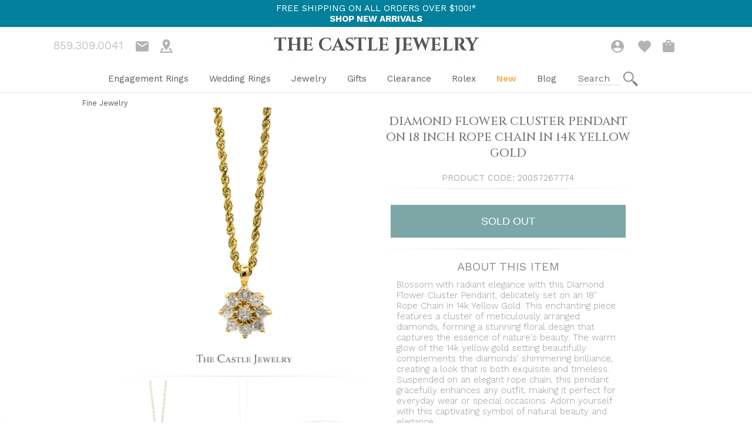

--- FILE ---
content_type: text/html; charset=utf-8
request_url: https://thecastlejewelry.com/products/diamond-flower-cluster-pendant-on-18-inch-rope-chain-in-14k-yellow-gold
body_size: 31073
content:
<!doctype html>
<html lang="en">
  <head>
    <script src="https://code.jquery.com/jquery-3.6.4.min.js" integrity="sha256-oP6HI9z1XaZNBrJURtCoUT5SUnxFr8s3BzRl+cbzUq8=" crossorigin="anonymous" async="async"></script>
<script src="https://www.paypal.com/sdk/js?client-id=Ae5CeRvmtAy9x6q2I25jYMbN4mjgAMI-ewdIS74MDgAGceBumATGdjjVkhBFuAudnUvZd7f4aR_QVvbD&components=messages" data-namespace="paypal2" defer="defer"></script>

<!-- Google tag (gtag.js) -->
<script async="async" src="https://www.googletagmanager.com/gtag/js?id=G-LL1SLZJ222"></script>
<script>
  window.dataLayer = window.dataLayer || [];
  function gtag() {
    dataLayer.push(arguments);
  }
  gtag('js', new Date());

  gtag('config', 'G-LL1SLZJ222');
</script>
<!-- Google Tag Manager (noscript) -->
<noscript><iframe src="https://www.googletagmanager.com/ns.html?id=GTM-K2ZV4Q"
height="0" width="0" style="display:none;visibility:hidden"></iframe></noscript>
<!-- End Google Tag Manager (noscript) -->

    
<meta name="apple-mobile-web-app-capable" content="yes" />     
<meta charset="utf-8">
<meta http-equiv="X-UA-Compatible" content="IE=edge">
<meta name="viewport" content="width=device-width,initial-scale=1">
<meta name="theme-color" content="">
  <link rel="canonical" href="https://thecastlejewelry.com/products/diamond-flower-cluster-pendant-on-18-inch-rope-chain-in-14k-yellow-gold"><title>Diamond Flower Cluster Pendant on 18 Inch Rope Chain in 14k Yellow Gol
&ndash; The Castle Jewelry</title><meta name="description" content="Blossom with radiant elegance with this Diamond Flower Cluster Pendant, delicately set on an 18&quot; Rope Chain in 14k Yellow Gold. This enchanting piece features a cluster of meticulously arranged diamonds, forming a stunning floral design that captures the essence of nature&#39;s beauty. The warm glow of the 14k yellow gold ">









<meta property="og:site_name" content="The Castle Jewelry">
<meta property="og:url" content="https://thecastlejewelry.com/products/diamond-flower-cluster-pendant-on-18-inch-rope-chain-in-14k-yellow-gold">
<meta property="og:title" content="Diamond Flower Cluster Pendant on 18 Inch Rope Chain in 14k Yellow Gold">
<meta property="og:type" content="product">
<meta property="og:description" content="Blossom with radiant elegance with this Diamond Flower Cluster Pendant, delicately set on an 18&quot; Rope Chain in 14k Yellow Gold. This enchanting piece features a cluster of meticulously arranged diamonds, forming a stunning floral design that captures the essence of nature&#39;s beauty. The warm glow of the 14k yellow gold "><meta property="product:availability" content="oos">
  <meta property="product:price:amount" content="599.00">
  <meta property="product:price:currency" content="USD"><meta property="og:image" content="http://thecastlejewelry.com/cdn/shop/files/20057267774c.jpg?v=1720796109">
      <meta property="og:image:secure_url" content="https://thecastlejewelry.com/cdn/shop/files/20057267774c.jpg?v=1720796109">
      <meta property="og:image:width" content="1000">
      <meta property="og:image:height" content="1000">
      <meta property="og:image:alt" content="Diamond Flower Cluster Pendant on 18 Inch Rope Chain in 14k Yellow Gold"><meta property="og:image" content="http://thecastlejewelry.com/cdn/shop/files/20057267774.jpg?v=1720796109">
      <meta property="og:image:secure_url" content="https://thecastlejewelry.com/cdn/shop/files/20057267774.jpg?v=1720796109">
      <meta property="og:image:width" content="1000">
      <meta property="og:image:height" content="1000">
      <meta property="og:image:alt" content="Diamond Flower Cluster Pendant on 18 Inch Rope Chain in 14k Yellow Gold"><meta property="og:image" content="http://thecastlejewelry.com/cdn/shop/files/20057267774fv.jpg?v=1720796109">
      <meta property="og:image:secure_url" content="https://thecastlejewelry.com/cdn/shop/files/20057267774fv.jpg?v=1720796109">
      <meta property="og:image:width" content="1000">
      <meta property="og:image:height" content="1000">
      <meta property="og:image:alt" content="Diamond Flower Cluster Pendant on 18 Inch Rope Chain in 14k Yellow Gold">

<meta name="twitter:site" content="@">
<meta name="twitter:card" content="summary_large_image">
<meta name="twitter:title" content="Diamond Flower Cluster Pendant on 18 Inch Rope Chain in 14k Yellow Gold">
<meta name="twitter:description" content="Blossom with radiant elegance with this Diamond Flower Cluster Pendant, delicately set on an 18&quot; Rope Chain in 14k Yellow Gold. This enchanting piece features a cluster of meticulously arranged diamonds, forming a stunning floral design that captures the essence of nature&#39;s beauty. The warm glow of the 14k yellow gold ">

        
    <script>window.performance && window.performance.mark && window.performance.mark('shopify.content_for_header.start');</script><meta name="google-site-verification" content="YLVdb4EKbmv6tRU2zHWbyU8N38JjGaRNZ-r-OyKlOMw">
<meta name="facebook-domain-verification" content="17bsjigw6wc9zw3z9tn5c0ywhcs676">
<meta id="shopify-digital-wallet" name="shopify-digital-wallet" content="/24088969280/digital_wallets/dialog">
<meta name="shopify-checkout-api-token" content="c0b85f55ffd93eccaa36c064b495159c">
<meta id="in-context-paypal-metadata" data-shop-id="24088969280" data-venmo-supported="true" data-environment="production" data-locale="en_US" data-paypal-v4="true" data-currency="USD">
<link rel="alternate" type="application/json+oembed" href="https://thecastlejewelry.com/products/diamond-flower-cluster-pendant-on-18-inch-rope-chain-in-14k-yellow-gold.oembed">
<script async="async" src="/checkouts/internal/preloads.js?locale=en-US"></script>
<script id="shopify-features" type="application/json">{"accessToken":"c0b85f55ffd93eccaa36c064b495159c","betas":["rich-media-storefront-analytics"],"domain":"thecastlejewelry.com","predictiveSearch":true,"shopId":24088969280,"locale":"en"}</script>
<script>var Shopify = Shopify || {};
Shopify.shop = "thecastlejewelry.myshopify.com";
Shopify.locale = "en";
Shopify.currency = {"active":"USD","rate":"1.0"};
Shopify.country = "US";
Shopify.theme = {"name":"Showcase 1.4.2 - Combo Deal Replacement","id":136292827366,"schema_name":"Skeleton theme","schema_version":"1.0.0","theme_store_id":null,"role":"main"};
Shopify.theme.handle = "null";
Shopify.theme.style = {"id":null,"handle":null};
Shopify.cdnHost = "thecastlejewelry.com/cdn";
Shopify.routes = Shopify.routes || {};
Shopify.routes.root = "/";</script>
<script type="module">!function(o){(o.Shopify=o.Shopify||{}).modules=!0}(window);</script>
<script>!function(o){function n(){var o=[];function n(){o.push(Array.prototype.slice.apply(arguments))}return n.q=o,n}var t=o.Shopify=o.Shopify||{};t.loadFeatures=n(),t.autoloadFeatures=n()}(window);</script>
<script id="shop-js-analytics" type="application/json">{"pageType":"product"}</script>
<script defer="defer" async type="module" src="//thecastlejewelry.com/cdn/shopifycloud/shop-js/modules/v2/client.init-shop-cart-sync_BT-GjEfc.en.esm.js"></script>
<script defer="defer" async type="module" src="//thecastlejewelry.com/cdn/shopifycloud/shop-js/modules/v2/chunk.common_D58fp_Oc.esm.js"></script>
<script defer="defer" async type="module" src="//thecastlejewelry.com/cdn/shopifycloud/shop-js/modules/v2/chunk.modal_xMitdFEc.esm.js"></script>
<script type="module">
  await import("//thecastlejewelry.com/cdn/shopifycloud/shop-js/modules/v2/client.init-shop-cart-sync_BT-GjEfc.en.esm.js");
await import("//thecastlejewelry.com/cdn/shopifycloud/shop-js/modules/v2/chunk.common_D58fp_Oc.esm.js");
await import("//thecastlejewelry.com/cdn/shopifycloud/shop-js/modules/v2/chunk.modal_xMitdFEc.esm.js");

  window.Shopify.SignInWithShop?.initShopCartSync?.({"fedCMEnabled":true,"windoidEnabled":true});

</script>
<script>(function() {
  var isLoaded = false;
  function asyncLoad() {
    if (isLoaded) return;
    isLoaded = true;
    var urls = ["https:\/\/d174f84q5mcorf.cloudfront.net\/v2\/src7CzOMMYa7mYXw2Ub4Eg\/zaius-shopify.js?shop=thecastlejewelry.myshopify.com","https:\/\/cookie-bar.salessquad.co.uk\/scripts\/fcb_09c9b4abfbb30107ccebfa1a7af96d5c.js?shop=thecastlejewelry.myshopify.com","https:\/\/customer-first-focus.b-cdn.net\/cffPCLoader_min.js?shop=thecastlejewelry.myshopify.com","https:\/\/searchanise-ef84.kxcdn.com\/widgets\/shopify\/init.js?a=1v3V3m7I1Q\u0026shop=thecastlejewelry.myshopify.com"];
    for (var i = 0; i < urls.length; i++) {
      var s = document.createElement('script');
      s.type = 'text/javascript';
      s.async = true;
      s.src = urls[i];
      var x = document.getElementsByTagName('script')[0];
      x.parentNode.insertBefore(s, x);
    }
  };
  if(window.attachEvent) {
    window.attachEvent('onload', asyncLoad);
  } else {
    window.addEventListener('load', asyncLoad, false);
  }
})();</script>
<script id="__st">var __st={"a":24088969280,"offset":-18000,"reqid":"4811491f-132f-40a9-ad91-559b4dd7cb47-1769342037","pageurl":"thecastlejewelry.com\/products\/diamond-flower-cluster-pendant-on-18-inch-rope-chain-in-14k-yellow-gold","u":"5be518f876d2","p":"product","rtyp":"product","rid":8769973354726};</script>
<script>window.ShopifyPaypalV4VisibilityTracking = true;</script>
<script id="captcha-bootstrap">!function(){'use strict';const t='contact',e='account',n='new_comment',o=[[t,t],['blogs',n],['comments',n],[t,'customer']],c=[[e,'customer_login'],[e,'guest_login'],[e,'recover_customer_password'],[e,'create_customer']],r=t=>t.map((([t,e])=>`form[action*='/${t}']:not([data-nocaptcha='true']) input[name='form_type'][value='${e}']`)).join(','),a=t=>()=>t?[...document.querySelectorAll(t)].map((t=>t.form)):[];function s(){const t=[...o],e=r(t);return a(e)}const i='password',u='form_key',d=['recaptcha-v3-token','g-recaptcha-response','h-captcha-response',i],f=()=>{try{return window.sessionStorage}catch{return}},m='__shopify_v',_=t=>t.elements[u];function p(t,e,n=!1){try{const o=window.sessionStorage,c=JSON.parse(o.getItem(e)),{data:r}=function(t){const{data:e,action:n}=t;return t[m]||n?{data:e,action:n}:{data:t,action:n}}(c);for(const[e,n]of Object.entries(r))t.elements[e]&&(t.elements[e].value=n);n&&o.removeItem(e)}catch(o){console.error('form repopulation failed',{error:o})}}const l='form_type',E='cptcha';function T(t){t.dataset[E]=!0}const w=window,h=w.document,L='Shopify',v='ce_forms',y='captcha';let A=!1;((t,e)=>{const n=(g='f06e6c50-85a8-45c8-87d0-21a2b65856fe',I='https://cdn.shopify.com/shopifycloud/storefront-forms-hcaptcha/ce_storefront_forms_captcha_hcaptcha.v1.5.2.iife.js',D={infoText:'Protected by hCaptcha',privacyText:'Privacy',termsText:'Terms'},(t,e,n)=>{const o=w[L][v],c=o.bindForm;if(c)return c(t,g,e,D).then(n);var r;o.q.push([[t,g,e,D],n]),r=I,A||(h.body.append(Object.assign(h.createElement('script'),{id:'captcha-provider',async:!0,src:r})),A=!0)});var g,I,D;w[L]=w[L]||{},w[L][v]=w[L][v]||{},w[L][v].q=[],w[L][y]=w[L][y]||{},w[L][y].protect=function(t,e){n(t,void 0,e),T(t)},Object.freeze(w[L][y]),function(t,e,n,w,h,L){const[v,y,A,g]=function(t,e,n){const i=e?o:[],u=t?c:[],d=[...i,...u],f=r(d),m=r(i),_=r(d.filter((([t,e])=>n.includes(e))));return[a(f),a(m),a(_),s()]}(w,h,L),I=t=>{const e=t.target;return e instanceof HTMLFormElement?e:e&&e.form},D=t=>v().includes(t);t.addEventListener('submit',(t=>{const e=I(t);if(!e)return;const n=D(e)&&!e.dataset.hcaptchaBound&&!e.dataset.recaptchaBound,o=_(e),c=g().includes(e)&&(!o||!o.value);(n||c)&&t.preventDefault(),c&&!n&&(function(t){try{if(!f())return;!function(t){const e=f();if(!e)return;const n=_(t);if(!n)return;const o=n.value;o&&e.removeItem(o)}(t);const e=Array.from(Array(32),(()=>Math.random().toString(36)[2])).join('');!function(t,e){_(t)||t.append(Object.assign(document.createElement('input'),{type:'hidden',name:u})),t.elements[u].value=e}(t,e),function(t,e){const n=f();if(!n)return;const o=[...t.querySelectorAll(`input[type='${i}']`)].map((({name:t})=>t)),c=[...d,...o],r={};for(const[a,s]of new FormData(t).entries())c.includes(a)||(r[a]=s);n.setItem(e,JSON.stringify({[m]:1,action:t.action,data:r}))}(t,e)}catch(e){console.error('failed to persist form',e)}}(e),e.submit())}));const S=(t,e)=>{t&&!t.dataset[E]&&(n(t,e.some((e=>e===t))),T(t))};for(const o of['focusin','change'])t.addEventListener(o,(t=>{const e=I(t);D(e)&&S(e,y())}));const B=e.get('form_key'),M=e.get(l),P=B&&M;t.addEventListener('DOMContentLoaded',(()=>{const t=y();if(P)for(const e of t)e.elements[l].value===M&&p(e,B);[...new Set([...A(),...v().filter((t=>'true'===t.dataset.shopifyCaptcha))])].forEach((e=>S(e,t)))}))}(h,new URLSearchParams(w.location.search),n,t,e,['guest_login'])})(!0,!0)}();</script>
<script integrity="sha256-4kQ18oKyAcykRKYeNunJcIwy7WH5gtpwJnB7kiuLZ1E=" data-source-attribution="shopify.loadfeatures" defer="defer" src="//thecastlejewelry.com/cdn/shopifycloud/storefront/assets/storefront/load_feature-a0a9edcb.js" crossorigin="anonymous"></script>
<script data-source-attribution="shopify.dynamic_checkout.dynamic.init">var Shopify=Shopify||{};Shopify.PaymentButton=Shopify.PaymentButton||{isStorefrontPortableWallets:!0,init:function(){window.Shopify.PaymentButton.init=function(){};var t=document.createElement("script");t.src="https://thecastlejewelry.com/cdn/shopifycloud/portable-wallets/latest/portable-wallets.en.js",t.type="module",document.head.appendChild(t)}};
</script>
<script data-source-attribution="shopify.dynamic_checkout.buyer_consent">
  function portableWalletsHideBuyerConsent(e){var t=document.getElementById("shopify-buyer-consent"),n=document.getElementById("shopify-subscription-policy-button");t&&n&&(t.classList.add("hidden"),t.setAttribute("aria-hidden","true"),n.removeEventListener("click",e))}function portableWalletsShowBuyerConsent(e){var t=document.getElementById("shopify-buyer-consent"),n=document.getElementById("shopify-subscription-policy-button");t&&n&&(t.classList.remove("hidden"),t.removeAttribute("aria-hidden"),n.addEventListener("click",e))}window.Shopify?.PaymentButton&&(window.Shopify.PaymentButton.hideBuyerConsent=portableWalletsHideBuyerConsent,window.Shopify.PaymentButton.showBuyerConsent=portableWalletsShowBuyerConsent);
</script>
<script data-source-attribution="shopify.dynamic_checkout.cart.bootstrap">document.addEventListener("DOMContentLoaded",(function(){function t(){return document.querySelector("shopify-accelerated-checkout-cart, shopify-accelerated-checkout")}if(t())Shopify.PaymentButton.init();else{new MutationObserver((function(e,n){t()&&(Shopify.PaymentButton.init(),n.disconnect())})).observe(document.body,{childList:!0,subtree:!0})}}));
</script>
<link id="shopify-accelerated-checkout-styles" rel="stylesheet" media="screen" href="https://thecastlejewelry.com/cdn/shopifycloud/portable-wallets/latest/accelerated-checkout-backwards-compat.css" crossorigin="anonymous">
<style id="shopify-accelerated-checkout-cart">
        #shopify-buyer-consent {
  margin-top: 1em;
  display: inline-block;
  width: 100%;
}

#shopify-buyer-consent.hidden {
  display: none;
}

#shopify-subscription-policy-button {
  background: none;
  border: none;
  padding: 0;
  text-decoration: underline;
  font-size: inherit;
  cursor: pointer;
}

#shopify-subscription-policy-button::before {
  box-shadow: none;
}

      </style>

<script>window.performance && window.performance.mark && window.performance.mark('shopify.content_for_header.end');</script>
    <link rel="shortcut icon" href="//thecastlejewelry.com/cdn/shop/t/17/assets/favicon.png?v=74838594295558005231668618601" type="image/png"/>
    



<script type="text/javascript">
window.dataLayer = window.dataLayer || [];

window.appStart = function(){
  window.productPageHandle = function(){

    var productName = "Diamond Flower Cluster Pendant on 18 Inch Rope Chain in 14k Yellow Gold";
    var productId = "8769973354726";
    var productPrice = "599.00";
    var productBrand = "The Castle Jewelry";
    var productCollection = "Anniversary Gifts";
    var productType = "Necklace";
    var productSku = "20057267774";
    var productVariantId = "45180166078694";
    var productVariantTitle = "Default Title";

    window.dataLayer.push({
      event: "analyzify_productDetail",
      productId: productId,
      productName: productName,
      productPrice: productPrice,
      productBrand: productBrand,
      productCategory: productCollection,
      productType: productType,
      productSku: productSku,
      productVariantId: productVariantId,
      productVariantTitle: productVariantTitle,
      currency: "USD",
    });
  };

  window.allPageHandle = function(){
    window.dataLayer.push({
      event: "ga4kit_info",
      contentGroup: "product",
      
        userType: "visitor",
      
    });
  };
  allPageHandle();
      
  
    productPageHandle();
  

}
appStart();
</script>
    <link rel="preconnect" href="https://fonts.googleapis.com">
<link rel="preconnect" href="https://fonts.gstatic.com" crossorigin>
<link href="https://fonts.googleapis.com/css2?family=Cinzel:wght@400;500;600;700;800;900&family=Playfair+Display:ital,wght@0,400;0,500;0,600;0,700;0,800;0,900;1,400;1,500;1,600;1,700;1,800;1,900&family=Roboto+Condensed:ital,wght@0,300;0,400;0,700;1,300;1,400;1,700&family=Work+Sans:ital,wght@0,100;0,200;0,300;0,400;0,500;0,600;0,700;0,800;0,900;1,100;1,200;1,300;1,400;1,500;1,600;1,700;1,800;1,900&display=swap" rel="stylesheet">
  
  <link href="https://monorail-edge.shopifysvc.com" rel="dns-prefetch">
<script>(function(){if ("sendBeacon" in navigator && "performance" in window) {try {var session_token_from_headers = performance.getEntriesByType('navigation')[0].serverTiming.find(x => x.name == '_s').description;} catch {var session_token_from_headers = undefined;}var session_cookie_matches = document.cookie.match(/_shopify_s=([^;]*)/);var session_token_from_cookie = session_cookie_matches && session_cookie_matches.length === 2 ? session_cookie_matches[1] : "";var session_token = session_token_from_headers || session_token_from_cookie || "";function handle_abandonment_event(e) {var entries = performance.getEntries().filter(function(entry) {return /monorail-edge.shopifysvc.com/.test(entry.name);});if (!window.abandonment_tracked && entries.length === 0) {window.abandonment_tracked = true;var currentMs = Date.now();var navigation_start = performance.timing.navigationStart;var payload = {shop_id: 24088969280,url: window.location.href,navigation_start,duration: currentMs - navigation_start,session_token,page_type: "product"};window.navigator.sendBeacon("https://monorail-edge.shopifysvc.com/v1/produce", JSON.stringify({schema_id: "online_store_buyer_site_abandonment/1.1",payload: payload,metadata: {event_created_at_ms: currentMs,event_sent_at_ms: currentMs}}));}}window.addEventListener('pagehide', handle_abandonment_event);}}());</script>
<script id="web-pixels-manager-setup">(function e(e,d,r,n,o){if(void 0===o&&(o={}),!Boolean(null===(a=null===(i=window.Shopify)||void 0===i?void 0:i.analytics)||void 0===a?void 0:a.replayQueue)){var i,a;window.Shopify=window.Shopify||{};var t=window.Shopify;t.analytics=t.analytics||{};var s=t.analytics;s.replayQueue=[],s.publish=function(e,d,r){return s.replayQueue.push([e,d,r]),!0};try{self.performance.mark("wpm:start")}catch(e){}var l=function(){var e={modern:/Edge?\/(1{2}[4-9]|1[2-9]\d|[2-9]\d{2}|\d{4,})\.\d+(\.\d+|)|Firefox\/(1{2}[4-9]|1[2-9]\d|[2-9]\d{2}|\d{4,})\.\d+(\.\d+|)|Chrom(ium|e)\/(9{2}|\d{3,})\.\d+(\.\d+|)|(Maci|X1{2}).+ Version\/(15\.\d+|(1[6-9]|[2-9]\d|\d{3,})\.\d+)([,.]\d+|)( \(\w+\)|)( Mobile\/\w+|) Safari\/|Chrome.+OPR\/(9{2}|\d{3,})\.\d+\.\d+|(CPU[ +]OS|iPhone[ +]OS|CPU[ +]iPhone|CPU IPhone OS|CPU iPad OS)[ +]+(15[._]\d+|(1[6-9]|[2-9]\d|\d{3,})[._]\d+)([._]\d+|)|Android:?[ /-](13[3-9]|1[4-9]\d|[2-9]\d{2}|\d{4,})(\.\d+|)(\.\d+|)|Android.+Firefox\/(13[5-9]|1[4-9]\d|[2-9]\d{2}|\d{4,})\.\d+(\.\d+|)|Android.+Chrom(ium|e)\/(13[3-9]|1[4-9]\d|[2-9]\d{2}|\d{4,})\.\d+(\.\d+|)|SamsungBrowser\/([2-9]\d|\d{3,})\.\d+/,legacy:/Edge?\/(1[6-9]|[2-9]\d|\d{3,})\.\d+(\.\d+|)|Firefox\/(5[4-9]|[6-9]\d|\d{3,})\.\d+(\.\d+|)|Chrom(ium|e)\/(5[1-9]|[6-9]\d|\d{3,})\.\d+(\.\d+|)([\d.]+$|.*Safari\/(?![\d.]+ Edge\/[\d.]+$))|(Maci|X1{2}).+ Version\/(10\.\d+|(1[1-9]|[2-9]\d|\d{3,})\.\d+)([,.]\d+|)( \(\w+\)|)( Mobile\/\w+|) Safari\/|Chrome.+OPR\/(3[89]|[4-9]\d|\d{3,})\.\d+\.\d+|(CPU[ +]OS|iPhone[ +]OS|CPU[ +]iPhone|CPU IPhone OS|CPU iPad OS)[ +]+(10[._]\d+|(1[1-9]|[2-9]\d|\d{3,})[._]\d+)([._]\d+|)|Android:?[ /-](13[3-9]|1[4-9]\d|[2-9]\d{2}|\d{4,})(\.\d+|)(\.\d+|)|Mobile Safari.+OPR\/([89]\d|\d{3,})\.\d+\.\d+|Android.+Firefox\/(13[5-9]|1[4-9]\d|[2-9]\d{2}|\d{4,})\.\d+(\.\d+|)|Android.+Chrom(ium|e)\/(13[3-9]|1[4-9]\d|[2-9]\d{2}|\d{4,})\.\d+(\.\d+|)|Android.+(UC? ?Browser|UCWEB|U3)[ /]?(15\.([5-9]|\d{2,})|(1[6-9]|[2-9]\d|\d{3,})\.\d+)\.\d+|SamsungBrowser\/(5\.\d+|([6-9]|\d{2,})\.\d+)|Android.+MQ{2}Browser\/(14(\.(9|\d{2,})|)|(1[5-9]|[2-9]\d|\d{3,})(\.\d+|))(\.\d+|)|K[Aa][Ii]OS\/(3\.\d+|([4-9]|\d{2,})\.\d+)(\.\d+|)/},d=e.modern,r=e.legacy,n=navigator.userAgent;return n.match(d)?"modern":n.match(r)?"legacy":"unknown"}(),u="modern"===l?"modern":"legacy",c=(null!=n?n:{modern:"",legacy:""})[u],f=function(e){return[e.baseUrl,"/wpm","/b",e.hashVersion,"modern"===e.buildTarget?"m":"l",".js"].join("")}({baseUrl:d,hashVersion:r,buildTarget:u}),m=function(e){var d=e.version,r=e.bundleTarget,n=e.surface,o=e.pageUrl,i=e.monorailEndpoint;return{emit:function(e){var a=e.status,t=e.errorMsg,s=(new Date).getTime(),l=JSON.stringify({metadata:{event_sent_at_ms:s},events:[{schema_id:"web_pixels_manager_load/3.1",payload:{version:d,bundle_target:r,page_url:o,status:a,surface:n,error_msg:t},metadata:{event_created_at_ms:s}}]});if(!i)return console&&console.warn&&console.warn("[Web Pixels Manager] No Monorail endpoint provided, skipping logging."),!1;try{return self.navigator.sendBeacon.bind(self.navigator)(i,l)}catch(e){}var u=new XMLHttpRequest;try{return u.open("POST",i,!0),u.setRequestHeader("Content-Type","text/plain"),u.send(l),!0}catch(e){return console&&console.warn&&console.warn("[Web Pixels Manager] Got an unhandled error while logging to Monorail."),!1}}}}({version:r,bundleTarget:l,surface:e.surface,pageUrl:self.location.href,monorailEndpoint:e.monorailEndpoint});try{o.browserTarget=l,function(e){var d=e.src,r=e.async,n=void 0===r||r,o=e.onload,i=e.onerror,a=e.sri,t=e.scriptDataAttributes,s=void 0===t?{}:t,l=document.createElement("script"),u=document.querySelector("head"),c=document.querySelector("body");if(l.async=n,l.src=d,a&&(l.integrity=a,l.crossOrigin="anonymous"),s)for(var f in s)if(Object.prototype.hasOwnProperty.call(s,f))try{l.dataset[f]=s[f]}catch(e){}if(o&&l.addEventListener("load",o),i&&l.addEventListener("error",i),u)u.appendChild(l);else{if(!c)throw new Error("Did not find a head or body element to append the script");c.appendChild(l)}}({src:f,async:!0,onload:function(){if(!function(){var e,d;return Boolean(null===(d=null===(e=window.Shopify)||void 0===e?void 0:e.analytics)||void 0===d?void 0:d.initialized)}()){var d=window.webPixelsManager.init(e)||void 0;if(d){var r=window.Shopify.analytics;r.replayQueue.forEach((function(e){var r=e[0],n=e[1],o=e[2];d.publishCustomEvent(r,n,o)})),r.replayQueue=[],r.publish=d.publishCustomEvent,r.visitor=d.visitor,r.initialized=!0}}},onerror:function(){return m.emit({status:"failed",errorMsg:"".concat(f," has failed to load")})},sri:function(e){var d=/^sha384-[A-Za-z0-9+/=]+$/;return"string"==typeof e&&d.test(e)}(c)?c:"",scriptDataAttributes:o}),m.emit({status:"loading"})}catch(e){m.emit({status:"failed",errorMsg:(null==e?void 0:e.message)||"Unknown error"})}}})({shopId: 24088969280,storefrontBaseUrl: "https://thecastlejewelry.com",extensionsBaseUrl: "https://extensions.shopifycdn.com/cdn/shopifycloud/web-pixels-manager",monorailEndpoint: "https://monorail-edge.shopifysvc.com/unstable/produce_batch",surface: "storefront-renderer",enabledBetaFlags: ["2dca8a86"],webPixelsConfigList: [{"id":"447381734","configuration":"{\"config\":\"{\\\"google_tag_ids\\\":[\\\"G-LL1SLZJ222\\\",\\\"AW-1032938273\\\",\\\"GT-PHRZ8BM\\\"],\\\"target_country\\\":\\\"US\\\",\\\"gtag_events\\\":[{\\\"type\\\":\\\"begin_checkout\\\",\\\"action_label\\\":[\\\"G-LL1SLZJ222\\\",\\\"AW-1032938273\\\/Gm_SCMr72K8BEKHGxewD\\\"]},{\\\"type\\\":\\\"search\\\",\\\"action_label\\\":[\\\"G-LL1SLZJ222\\\",\\\"AW-1032938273\\\/LwykCM372K8BEKHGxewD\\\"]},{\\\"type\\\":\\\"view_item\\\",\\\"action_label\\\":[\\\"G-LL1SLZJ222\\\",\\\"AW-1032938273\\\/T6gBCMT72K8BEKHGxewD\\\",\\\"MC-FPVVSQFVD1\\\"]},{\\\"type\\\":\\\"purchase\\\",\\\"action_label\\\":[\\\"G-LL1SLZJ222\\\",\\\"AW-1032938273\\\/V91oCMH72K8BEKHGxewD\\\",\\\"MC-FPVVSQFVD1\\\"]},{\\\"type\\\":\\\"page_view\\\",\\\"action_label\\\":[\\\"G-LL1SLZJ222\\\",\\\"AW-1032938273\\\/4KDgCL772K8BEKHGxewD\\\",\\\"MC-FPVVSQFVD1\\\"]},{\\\"type\\\":\\\"add_payment_info\\\",\\\"action_label\\\":[\\\"G-LL1SLZJ222\\\",\\\"AW-1032938273\\\/a78KCND72K8BEKHGxewD\\\"]},{\\\"type\\\":\\\"add_to_cart\\\",\\\"action_label\\\":[\\\"G-LL1SLZJ222\\\",\\\"AW-1032938273\\\/ZMxjCMf72K8BEKHGxewD\\\"]}],\\\"enable_monitoring_mode\\\":false}\"}","eventPayloadVersion":"v1","runtimeContext":"OPEN","scriptVersion":"b2a88bafab3e21179ed38636efcd8a93","type":"APP","apiClientId":1780363,"privacyPurposes":[],"dataSharingAdjustments":{"protectedCustomerApprovalScopes":["read_customer_address","read_customer_email","read_customer_name","read_customer_personal_data","read_customer_phone"]}},{"id":"385712358","configuration":"{\"pixelCode\":\"CE91J03C77UE5MMFAPS0\"}","eventPayloadVersion":"v1","runtimeContext":"STRICT","scriptVersion":"22e92c2ad45662f435e4801458fb78cc","type":"APP","apiClientId":4383523,"privacyPurposes":["ANALYTICS","MARKETING","SALE_OF_DATA"],"dataSharingAdjustments":{"protectedCustomerApprovalScopes":["read_customer_address","read_customer_email","read_customer_name","read_customer_personal_data","read_customer_phone"]}},{"id":"208339174","configuration":"{\"pixel_id\":\"1830611350499132\",\"pixel_type\":\"facebook_pixel\",\"metaapp_system_user_token\":\"-\"}","eventPayloadVersion":"v1","runtimeContext":"OPEN","scriptVersion":"ca16bc87fe92b6042fbaa3acc2fbdaa6","type":"APP","apiClientId":2329312,"privacyPurposes":["ANALYTICS","MARKETING","SALE_OF_DATA"],"dataSharingAdjustments":{"protectedCustomerApprovalScopes":["read_customer_address","read_customer_email","read_customer_name","read_customer_personal_data","read_customer_phone"]}},{"id":"66715878","configuration":"{\"tagID\":\"2614073865460\"}","eventPayloadVersion":"v1","runtimeContext":"STRICT","scriptVersion":"18031546ee651571ed29edbe71a3550b","type":"APP","apiClientId":3009811,"privacyPurposes":["ANALYTICS","MARKETING","SALE_OF_DATA"],"dataSharingAdjustments":{"protectedCustomerApprovalScopes":["read_customer_address","read_customer_email","read_customer_name","read_customer_personal_data","read_customer_phone"]}},{"id":"49938662","configuration":"{\"apiKey\":\"1v3V3m7I1Q\", \"host\":\"searchserverapi.com\"}","eventPayloadVersion":"v1","runtimeContext":"STRICT","scriptVersion":"5559ea45e47b67d15b30b79e7c6719da","type":"APP","apiClientId":578825,"privacyPurposes":["ANALYTICS"],"dataSharingAdjustments":{"protectedCustomerApprovalScopes":["read_customer_personal_data"]}},{"id":"56754406","eventPayloadVersion":"v1","runtimeContext":"LAX","scriptVersion":"1","type":"CUSTOM","privacyPurposes":["MARKETING"],"name":"Meta pixel (migrated)"},{"id":"shopify-app-pixel","configuration":"{}","eventPayloadVersion":"v1","runtimeContext":"STRICT","scriptVersion":"0450","apiClientId":"shopify-pixel","type":"APP","privacyPurposes":["ANALYTICS","MARKETING"]},{"id":"shopify-custom-pixel","eventPayloadVersion":"v1","runtimeContext":"LAX","scriptVersion":"0450","apiClientId":"shopify-pixel","type":"CUSTOM","privacyPurposes":["ANALYTICS","MARKETING"]}],isMerchantRequest: false,initData: {"shop":{"name":"The Castle Jewelry","paymentSettings":{"currencyCode":"USD"},"myshopifyDomain":"thecastlejewelry.myshopify.com","countryCode":"US","storefrontUrl":"https:\/\/thecastlejewelry.com"},"customer":null,"cart":null,"checkout":null,"productVariants":[{"price":{"amount":599.0,"currencyCode":"USD"},"product":{"title":"Diamond Flower Cluster Pendant on 18 Inch Rope Chain in 14k Yellow Gold","vendor":"The Castle Jewelry","id":"8769973354726","untranslatedTitle":"Diamond Flower Cluster Pendant on 18 Inch Rope Chain in 14k Yellow Gold","url":"\/products\/diamond-flower-cluster-pendant-on-18-inch-rope-chain-in-14k-yellow-gold","type":"Necklace"},"id":"45180166078694","image":{"src":"\/\/thecastlejewelry.com\/cdn\/shop\/files\/20057267774c.jpg?v=1720796109"},"sku":"20057267774","title":"Default Title","untranslatedTitle":"Default Title"}],"purchasingCompany":null},},"https://thecastlejewelry.com/cdn","fcfee988w5aeb613cpc8e4bc33m6693e112",{"modern":"","legacy":""},{"shopId":"24088969280","storefrontBaseUrl":"https:\/\/thecastlejewelry.com","extensionBaseUrl":"https:\/\/extensions.shopifycdn.com\/cdn\/shopifycloud\/web-pixels-manager","surface":"storefront-renderer","enabledBetaFlags":"[\"2dca8a86\"]","isMerchantRequest":"false","hashVersion":"fcfee988w5aeb613cpc8e4bc33m6693e112","publish":"custom","events":"[[\"page_viewed\",{}],[\"product_viewed\",{\"productVariant\":{\"price\":{\"amount\":599.0,\"currencyCode\":\"USD\"},\"product\":{\"title\":\"Diamond Flower Cluster Pendant on 18 Inch Rope Chain in 14k Yellow Gold\",\"vendor\":\"The Castle Jewelry\",\"id\":\"8769973354726\",\"untranslatedTitle\":\"Diamond Flower Cluster Pendant on 18 Inch Rope Chain in 14k Yellow Gold\",\"url\":\"\/products\/diamond-flower-cluster-pendant-on-18-inch-rope-chain-in-14k-yellow-gold\",\"type\":\"Necklace\"},\"id\":\"45180166078694\",\"image\":{\"src\":\"\/\/thecastlejewelry.com\/cdn\/shop\/files\/20057267774c.jpg?v=1720796109\"},\"sku\":\"20057267774\",\"title\":\"Default Title\",\"untranslatedTitle\":\"Default Title\"}}]]"});</script><script>
  window.ShopifyAnalytics = window.ShopifyAnalytics || {};
  window.ShopifyAnalytics.meta = window.ShopifyAnalytics.meta || {};
  window.ShopifyAnalytics.meta.currency = 'USD';
  var meta = {"product":{"id":8769973354726,"gid":"gid:\/\/shopify\/Product\/8769973354726","vendor":"The Castle Jewelry","type":"Necklace","handle":"diamond-flower-cluster-pendant-on-18-inch-rope-chain-in-14k-yellow-gold","variants":[{"id":45180166078694,"price":59900,"name":"Diamond Flower Cluster Pendant on 18 Inch Rope Chain in 14k Yellow Gold","public_title":null,"sku":"20057267774"}],"remote":false},"page":{"pageType":"product","resourceType":"product","resourceId":8769973354726,"requestId":"4811491f-132f-40a9-ad91-559b4dd7cb47-1769342037"}};
  for (var attr in meta) {
    window.ShopifyAnalytics.meta[attr] = meta[attr];
  }
</script>
<script class="analytics">
  (function () {
    var customDocumentWrite = function(content) {
      var jquery = null;

      if (window.jQuery) {
        jquery = window.jQuery;
      } else if (window.Checkout && window.Checkout.$) {
        jquery = window.Checkout.$;
      }

      if (jquery) {
        jquery('body').append(content);
      }
    };

    var hasLoggedConversion = function(token) {
      if (token) {
        return document.cookie.indexOf('loggedConversion=' + token) !== -1;
      }
      return false;
    }

    var setCookieIfConversion = function(token) {
      if (token) {
        var twoMonthsFromNow = new Date(Date.now());
        twoMonthsFromNow.setMonth(twoMonthsFromNow.getMonth() + 2);

        document.cookie = 'loggedConversion=' + token + '; expires=' + twoMonthsFromNow;
      }
    }

    var trekkie = window.ShopifyAnalytics.lib = window.trekkie = window.trekkie || [];
    if (trekkie.integrations) {
      return;
    }
    trekkie.methods = [
      'identify',
      'page',
      'ready',
      'track',
      'trackForm',
      'trackLink'
    ];
    trekkie.factory = function(method) {
      return function() {
        var args = Array.prototype.slice.call(arguments);
        args.unshift(method);
        trekkie.push(args);
        return trekkie;
      };
    };
    for (var i = 0; i < trekkie.methods.length; i++) {
      var key = trekkie.methods[i];
      trekkie[key] = trekkie.factory(key);
    }
    trekkie.load = function(config) {
      trekkie.config = config || {};
      trekkie.config.initialDocumentCookie = document.cookie;
      var first = document.getElementsByTagName('script')[0];
      var script = document.createElement('script');
      script.type = 'text/javascript';
      script.onerror = function(e) {
        var scriptFallback = document.createElement('script');
        scriptFallback.type = 'text/javascript';
        scriptFallback.onerror = function(error) {
                var Monorail = {
      produce: function produce(monorailDomain, schemaId, payload) {
        var currentMs = new Date().getTime();
        var event = {
          schema_id: schemaId,
          payload: payload,
          metadata: {
            event_created_at_ms: currentMs,
            event_sent_at_ms: currentMs
          }
        };
        return Monorail.sendRequest("https://" + monorailDomain + "/v1/produce", JSON.stringify(event));
      },
      sendRequest: function sendRequest(endpointUrl, payload) {
        // Try the sendBeacon API
        if (window && window.navigator && typeof window.navigator.sendBeacon === 'function' && typeof window.Blob === 'function' && !Monorail.isIos12()) {
          var blobData = new window.Blob([payload], {
            type: 'text/plain'
          });

          if (window.navigator.sendBeacon(endpointUrl, blobData)) {
            return true;
          } // sendBeacon was not successful

        } // XHR beacon

        var xhr = new XMLHttpRequest();

        try {
          xhr.open('POST', endpointUrl);
          xhr.setRequestHeader('Content-Type', 'text/plain');
          xhr.send(payload);
        } catch (e) {
          console.log(e);
        }

        return false;
      },
      isIos12: function isIos12() {
        return window.navigator.userAgent.lastIndexOf('iPhone; CPU iPhone OS 12_') !== -1 || window.navigator.userAgent.lastIndexOf('iPad; CPU OS 12_') !== -1;
      }
    };
    Monorail.produce('monorail-edge.shopifysvc.com',
      'trekkie_storefront_load_errors/1.1',
      {shop_id: 24088969280,
      theme_id: 136292827366,
      app_name: "storefront",
      context_url: window.location.href,
      source_url: "//thecastlejewelry.com/cdn/s/trekkie.storefront.8d95595f799fbf7e1d32231b9a28fd43b70c67d3.min.js"});

        };
        scriptFallback.async = true;
        scriptFallback.src = '//thecastlejewelry.com/cdn/s/trekkie.storefront.8d95595f799fbf7e1d32231b9a28fd43b70c67d3.min.js';
        first.parentNode.insertBefore(scriptFallback, first);
      };
      script.async = true;
      script.src = '//thecastlejewelry.com/cdn/s/trekkie.storefront.8d95595f799fbf7e1d32231b9a28fd43b70c67d3.min.js';
      first.parentNode.insertBefore(script, first);
    };
    trekkie.load(
      {"Trekkie":{"appName":"storefront","development":false,"defaultAttributes":{"shopId":24088969280,"isMerchantRequest":null,"themeId":136292827366,"themeCityHash":"17485490956324585408","contentLanguage":"en","currency":"USD","eventMetadataId":"84209215-b2a3-4c5a-aa14-8616c306b29e"},"isServerSideCookieWritingEnabled":true,"monorailRegion":"shop_domain","enabledBetaFlags":["65f19447"]},"Session Attribution":{},"S2S":{"facebookCapiEnabled":true,"source":"trekkie-storefront-renderer","apiClientId":580111}}
    );

    var loaded = false;
    trekkie.ready(function() {
      if (loaded) return;
      loaded = true;

      window.ShopifyAnalytics.lib = window.trekkie;

      var originalDocumentWrite = document.write;
      document.write = customDocumentWrite;
      try { window.ShopifyAnalytics.merchantGoogleAnalytics.call(this); } catch(error) {};
      document.write = originalDocumentWrite;

      window.ShopifyAnalytics.lib.page(null,{"pageType":"product","resourceType":"product","resourceId":8769973354726,"requestId":"4811491f-132f-40a9-ad91-559b4dd7cb47-1769342037","shopifyEmitted":true});

      var match = window.location.pathname.match(/checkouts\/(.+)\/(thank_you|post_purchase)/)
      var token = match? match[1]: undefined;
      if (!hasLoggedConversion(token)) {
        setCookieIfConversion(token);
        window.ShopifyAnalytics.lib.track("Viewed Product",{"currency":"USD","variantId":45180166078694,"productId":8769973354726,"productGid":"gid:\/\/shopify\/Product\/8769973354726","name":"Diamond Flower Cluster Pendant on 18 Inch Rope Chain in 14k Yellow Gold","price":"599.00","sku":"20057267774","brand":"The Castle Jewelry","variant":null,"category":"Necklace","nonInteraction":true,"remote":false},undefined,undefined,{"shopifyEmitted":true});
      window.ShopifyAnalytics.lib.track("monorail:\/\/trekkie_storefront_viewed_product\/1.1",{"currency":"USD","variantId":45180166078694,"productId":8769973354726,"productGid":"gid:\/\/shopify\/Product\/8769973354726","name":"Diamond Flower Cluster Pendant on 18 Inch Rope Chain in 14k Yellow Gold","price":"599.00","sku":"20057267774","brand":"The Castle Jewelry","variant":null,"category":"Necklace","nonInteraction":true,"remote":false,"referer":"https:\/\/thecastlejewelry.com\/products\/diamond-flower-cluster-pendant-on-18-inch-rope-chain-in-14k-yellow-gold"});
      }
    });


        var eventsListenerScript = document.createElement('script');
        eventsListenerScript.async = true;
        eventsListenerScript.src = "//thecastlejewelry.com/cdn/shopifycloud/storefront/assets/shop_events_listener-3da45d37.js";
        document.getElementsByTagName('head')[0].appendChild(eventsListenerScript);

})();</script>
  <script>
  if (!window.ga || (window.ga && typeof window.ga !== 'function')) {
    window.ga = function ga() {
      (window.ga.q = window.ga.q || []).push(arguments);
      if (window.Shopify && window.Shopify.analytics && typeof window.Shopify.analytics.publish === 'function') {
        window.Shopify.analytics.publish("ga_stub_called", {}, {sendTo: "google_osp_migration"});
      }
      console.error("Shopify's Google Analytics stub called with:", Array.from(arguments), "\nSee https://help.shopify.com/manual/promoting-marketing/pixels/pixel-migration#google for more information.");
    };
    if (window.Shopify && window.Shopify.analytics && typeof window.Shopify.analytics.publish === 'function') {
      window.Shopify.analytics.publish("ga_stub_initialized", {}, {sendTo: "google_osp_migration"});
    }
  }
</script>
<script
  defer
  src="https://thecastlejewelry.com/cdn/shopifycloud/perf-kit/shopify-perf-kit-3.0.4.min.js"
  data-application="storefront-renderer"
  data-shop-id="24088969280"
  data-render-region="gcp-us-central1"
  data-page-type="product"
  data-theme-instance-id="136292827366"
  data-theme-name="Skeleton theme"
  data-theme-version="1.0.0"
  data-monorail-region="shop_domain"
  data-resource-timing-sampling-rate="10"
  data-shs="true"
  data-shs-beacon="true"
  data-shs-export-with-fetch="true"
  data-shs-logs-sample-rate="1"
  data-shs-beacon-endpoint="https://thecastlejewelry.com/api/collect"
></script>
</head>

  <body>
  
  <link href="//thecastlejewelry.com/cdn/shop/t/17/assets/global.css?v=94541241469812180151670518333" rel="stylesheet" type="text/css" media="all" />
    <!-- BEGIN GCR Badge Code -->
<script src="https://apis.google.com/js/platform.js?onload=renderBadge"
  async defer>
</script>

<script>
  window.renderBadge = function() {
    var ratingBadgeContainer = document.createElement("div");
      document.body.appendChild(ratingBadgeContainer);
      window.gapi.load('ratingbadge', function() {
        window.gapi.ratingbadge.render(
          ratingBadgeContainer, {
            // REQUIRED
            "merchant_id": 12194151,
            // OPTIONAL
            "position": "BOTTOM_LEFT"
          });           
     });
  }
</script>
<!-- END GCR Badge Code -->
    <div id="shopify-section-header" class="shopify-section"><link href="//thecastlejewelry.com/cdn/shop/t/17/assets/header.css?v=71186915279335405641668618600" rel="stylesheet" type="text/css" media="all" />
<div class="aBar" style="background-color:#03809b !important; color:#ffffff !important;">
  
  <a href="/collections/new-arrivals">
    
    <div>
      FREE SHIPPING ON ALL ORDERS OVER $100!*<br><b>SHOP NEW ARRIVALS</b>
    </div>
  </a>
</div>
<div class="header"  >
    <div class="headerPattern" >
    <div class="leftHead">
      <a href="tel:8593090041">859.309.0041</a> 
      <a onclick="mobileContact('default');"><img loading="lazy" width="auto" height="auto" src="//thecastlejewelry.com/cdn/shop/t/17/assets/email.webp?v=90056035234212709911668618599" alt="email"></a><a href="/pages/store-locations"><img loading="lazy" width="auto" height="auto" src="//thecastlejewelry.com/cdn/shop/t/17/assets/locations.webp?v=130727372775232565181668618593" alt="store-locations"></a>
    </div>
    <a onClick='openMenu();'><div class="hMenu"><img loading="lazy" width="auto" height="auto" src="//thecastlejewelry.com/cdn/shop/t/17/assets/menu.webp?v=107861271086507570621668618593" alt="menu" ></div></a>
  <div class="middleHead"><a href="/"><div class="logo" >THE CASTLE JEWELRY
    
    </div></a></div>
    <div class="rightHead">
      <a href="/account"><img loading="lazy" width="auto" height="auto" src="//thecastlejewelry.com/cdn/shop/t/17/assets/account.webp?v=75104718753060987641668618596" alt="account"></a> <a href="/apps/iwish"><img loading="lazy" width="auto" height="auto" src="//thecastlejewelry.com/cdn/shop/t/17/assets/wishlist.webp?v=182707194446640413441668618600" alt="wishlist" ></a><a href="/cart"><img loading="lazy" width="auto" height="auto" src="//thecastlejewelry.com/cdn/shop/t/17/assets/bag.webp?v=18299462633818759051668618597" alt="cart"></a>
    </div>
    <a href="/cart"><div class="hMenuBag"><img loading="lazy" width="auto" height="auto" src="//thecastlejewelry.com/cdn/shop/t/17/assets/bag.webp?v=18299462633818759051668618597" alt="cart" ></div></a>
  </div>
</div>
<nav role="navigation" class="navi">
  <ul class="desktop">
    
    
    <li class="navLink" id="engagement-rings">
    <a href="/collections/engagement-rings">Engagement Rings</a>
      <ul class="subNav">
        
        <li >
          
          Shop By Style
          
          
          <ul class="subSubNav">
            <li ><a href="/collections/solitaire-engagement-rings">



















































































































































































































































































































































































































  <img loading="lazy" width="auto" height="auto" src='//thecastlejewelry.com/cdn/shop/collections/solitaire-0.webp?v=1658166759&width=250' alt="Solitaire">







































































































Solitaire</a></li>
          </ul>
          
          <ul class="subSubNav">
            <li ><a href="/collections/diamond-halo-engagement-rings">







































































































  <img loading="lazy" width="auto" height="auto" src='//thecastlejewelry.com/cdn/shop/collections/halo.webp?v=1658166840&width=250' alt="Halo">



















































































































































































































































































































































































































Halo</a></li>
          </ul>
          
          <ul class="subSubNav">
            <li ><a href="/collections/side-stone-accented-engagement-rings">





























































































































  <img loading="lazy" width="auto" height="auto" src='//thecastlejewelry.com/cdn/shop/collections/accents.webp?v=1658166903&width=250' alt="Side Stones">





























































































































































































































































































































































































Side Stones</a></li>
          </ul>
          
          <ul class="subSubNav">
            <li ><a href="/collections/three-stone-diamond-engagement-rings">













































































































































































































































































































































































































































  <img loading="lazy" width="auto" height="auto" src='//thecastlejewelry.com/cdn/shop/collections/threestone.webp?v=1658167050&width=250' alt="Three Stone">













































































Three Stone</a></li>
          </ul>
          
          <ul class="subSubNav">
            <li ><a href="/collections/vintage-engagement-rings">









































































































































































































































































































































































































































































  <img loading="lazy" width="auto" height="auto" src='//thecastlejewelry.com/cdn/shop/collections/vintage.webp?v=1658167094&width=250' alt="Vintage">

















































Vintage</a></li>
          </ul>
          
          <ul class="subSubNav">
            <li ><a href="/collections/bridal-ring-sets">















































  <img loading="lazy" width="auto" height="auto" src='//thecastlejewelry.com/cdn/shop/collections/bridal_sets.png?v=1658167178&width=250' alt="Bridal Sets">











































































































































































































































































































































































































































































Bridal Sets</a></li>
          </ul>
          
          
        </li>
        
        <li class="dShape">
          
          Shop By Shape
          
          
          <ul class="subSubNav">
            <li ><a href="/collections/round-diamond-engagement-rings">





























































































































































































































































































































































































  <img loading="lazy" width="auto" height="auto" src='//thecastlejewelry.com/cdn/shop/collections/round_gold.webp?v=1658167281&width=250' alt="Round">





























































































































Round</a></li>
          </ul>
          
          <ul class="subSubNav">
            <li ><a href="/collections/oval-cut-diamond-engagement-rings">











































































































































































































































































































































  <img loading="lazy" width="auto" height="auto" src='//thecastlejewelry.com/cdn/shop/collections/oval_gold.webp?v=1658167317&width=250' alt="Oval">















































































































































































Oval</a></li>
          </ul>
          
          <ul class="subSubNav">
            <li ><a href="/collections/emerald-cut-diamond-engagement-rings">























































































































  <img loading="lazy" width="auto" height="auto" src='//thecastlejewelry.com/cdn/shop/collections/emerald_gold.webp?v=1658167398&width=250' alt="Emerald">



































































































































































































































































































































































































Emerald</a></li>
          </ul>
          
          <ul class="subSubNav">
            <li ><a href="/collections/pear-cut-diamond-engagement-rings">

















































































































































































































































































































































  <img loading="lazy" width="auto" height="auto" src='//thecastlejewelry.com/cdn/shop/collections/pear_gold.webp?v=1658167436&width=250' alt="Pear">









































































































































































Pear</a></li>
          </ul>
          
          <ul class="subSubNav">
            <li ><a href="/collections/princess-cut-diamond-engagement-rings">









































































































































































































































































































































































  <img loading="lazy" width="auto" height="auto" src='//thecastlejewelry.com/cdn/shop/collections/princess_gold_1.webp?v=1658167483&width=250' alt="Princess">

















































































































































Princess</a></li>
          </ul>
          
          <ul class="subSubNav">
            <li ><a href="/collections/cushion-cut-diamond-engagement-rings">















































































  <img loading="lazy" width="auto" height="auto" src='//thecastlejewelry.com/cdn/shop/collections/cushion_gold.webp?v=1658167539&width=250' alt="Cushion">











































































































































































































































































































































































































































Cushion</a></li>
          </ul>
          
          <ul class="subSubNav">
            <li ><a href="/collections/marquise-cut-diamond-engagement-rings">





































































































































































































































































  <img loading="lazy" width="auto" height="auto" src='//thecastlejewelry.com/cdn/shop/collections/marquise_gold.webp?v=1658167578&width=250' alt="Marquise">





















































































































































































































































Marquise</a></li>
          </ul>
          
          <ul class="subSubNav">
            <li ><a href="/collections/radiant-cut-diamond-engagement-rings">













































































































































































































































































































































































  <img loading="lazy" width="auto" height="auto" src='//thecastlejewelry.com/cdn/shop/collections/radiant_gold.webp?v=1658167622&width=250' alt="Radiant">













































































































































Radiant</a></li>
          </ul>
          
          
        </li>
        
        <li >
          
          Shop By Metal
          
          
          <ul class="subSubNav">
            <li ><a href="/collections/white-gold-engagement-rings">



























































































































































































































































































































































































































































































  <img loading="lazy" width="auto" height="auto" src='//thecastlejewelry.com/cdn/shop/collections/whitegold_78904df2-a414-4ae1-962f-0fddeb678384.png?v=1658167890&width=250' alt="White Gold">































White Gold</a></li>
          </ul>
          
          <ul class="subSubNav">
            <li ><a href="/collections/yellow-gold-engagement-rings">





















































































































































































































































































































































































































































































































  <img loading="lazy" width="auto" height="auto" src='//thecastlejewelry.com/cdn/shop/collections/yellowgold_30d862e4-c951-4cd3-ac8c-021456700356.png?v=1658167932&width=250' alt="Yellow Gold">





Yellow Gold</a></li>
          </ul>
          
          <ul class="subSubNav">
            <li ><a href="/collections/rose-gold-engagement-rings">





















































































































































































































































































































































































  <img loading="lazy" width="auto" height="auto" src='//thecastlejewelry.com/cdn/shop/collections/rosegold_768e8115-acc6-4a20-b670-1516006ad7c6_2.png?v=1658167972&width=250' alt="Rose Gold">





































































































































Rose Gold</a></li>
          </ul>
          
          <ul class="subSubNav">
            <li ><a href="/collections/platinum-engagement-rings">



































































































































































































































































































































































  <img loading="lazy" width="auto" height="auto" src='//thecastlejewelry.com/cdn/shop/collections/whitegold_55847773-f9f0-4248-893e-fbe0a6704d4c.png?v=1658168006&width=250' alt="Platinum">























































































































































Platinum</a></li>
          </ul>
          
          
        </li>
        
        <li >
          
          Shop By Collection
          
          
          <ul class="subSubNav">
            <li ><a href="/collections/diamond-engagement-rings">























































































































































































































































































































































































































































































































Diamond</a></li>
          </ul>
          
          <ul class="subSubNav">
            <li ><a href="/collections/moissanite-engagement-rings">























































































































































































































































































































































































































































































































Moissanite</a></li>
          </ul>
          
          <ul class="subSubNav">
            <li ><a href="/collections/crown-collection">























































































































































































































































































































































































































































































































Crown Collection</a></li>
          </ul>
          
          <ul class="subSubNav">
            <li ><a href="/collections/designer-engagement-rings">























































































































































































































































































































































































































































































































Designer</a></li>
          </ul>
          
          <ul class="subSubNav">
            <li ><a href="/collections/cathedral-setting-jewelry">























































































































































































































































































































































































































































































































Cathedral Setting Engagement Rings</a></li>
          </ul>
          
          
        </li>
              
      </ul>
    </li>
    
    
    
    <li class="navLink" id="wedding-rings">
    <a href="/collections/wedding-bands">Wedding Rings</a>
      <ul class="subNav">
        
        <li >
          
          For Her
          
          
          <ul class="subSubNav">
            <li ><a href="/collections/womens-wedding-rings">























































































































































































































































































































































































































































































































Wedding Rings</a></li>
          </ul>
          
          <ul class="subSubNav">
            <li ><a href="/collections/eternity-wedding-bands">























































































































































































































































































































































































































































































































Eternity Bands</a></li>
          </ul>
          
          <ul class="subSubNav">
            <li ><a href="/collections/stackable-rings">























































































































































































































































































































































































































































































































Stackable Rings</a></li>
          </ul>
          
          <ul class="subSubNav">
            <li ><a href="/collections/womens-gold-wedding-bands">























































































































































































































































































































































































































































































































Plain Bands</a></li>
          </ul>
          
          <ul class="subSubNav">
            <li ><a href="/collections/curved-wedding-bands">























































































































































































































































































































































































































































































































Curved Bands</a></li>
          </ul>
          
          <ul class="subSubNav">
            <li ><a href="/collections/gemstone-wedding-bands">























































































































































































































































































































































































































































































































Gemstone Rings</a></li>
          </ul>
          
          
        </li>
        
        <li >
          
          For Him
          
          
          <ul class="subSubNav">
            <li ><a href="/collections/mens-gold-wedding-bands">























































































































































































































































































































































































































































































































Plain Bands</a></li>
          </ul>
          
          <ul class="subSubNav">
            <li ><a href="/collections/mens-diamond-wedding-bands">























































































































































































































































































































































































































































































































Diamond Rings</a></li>
          </ul>
          
          <ul class="subSubNav">
            <li ><a href="/collections/milgrain-jewelry">























































































































































































































































































































































































































































































































Milgrain Wedding Bands & Rings</a></li>
          </ul>
          
          <ul class="subSubNav">
            <li ><a href="/collections/mens-wedding-bands">























































































































































































































































































































































































































































































































Shop All</a></li>
          </ul>
          
          
        </li>
        
        <li >
          
          Shop By Metal
          
          
          <ul class="subSubNav">
            <li ><a href="/collections/white-gold-wedding-bands">





























































































































































































































































































































































































































































































  <img loading="lazy" width="auto" height="auto" src='//thecastlejewelry.com/cdn/shop/collections/whitegold_5bcb3603-2031-42ab-9a24-f182d10b92fa.png?v=1658169478&width=250' alt="White Gold">





























White Gold</a></li>
          </ul>
          
          <ul class="subSubNav">
            <li ><a href="/collections/yellow-gold-wedding-bands">























































































































































































































































































































































































































































































































  <img loading="lazy" width="auto" height="auto" src='//thecastlejewelry.com/cdn/shop/collections/yellowgold_f2f201b1-07a0-4603-ac66-732dc1dad16c.png?v=1658169532&width=250' alt="Yellow Gold">



Yellow Gold</a></li>
          </ul>
          
          <ul class="subSubNav">
            <li ><a href="/collections/rose-gold-wedding-bands">



























































































































































































































































































































































































  <img loading="lazy" width="auto" height="auto" src='//thecastlejewelry.com/cdn/shop/collections/rosegold_2_f759a07d-2d15-47af-8f9c-9d4f5e437805.png?v=1658169590&width=250' alt="Rose Gold">































































































































Rose Gold</a></li>
          </ul>
          
          <ul class="subSubNav">
            <li ><a href="/collections/platinum-wedding-bands">





































































































































































































































































































































































  <img loading="lazy" width="auto" height="auto" src='//thecastlejewelry.com/cdn/shop/collections/whitegold_db979321-363b-41e4-97cc-bd277d8c6c38.png?v=1658169647&width=250' alt="Platinum">





















































































































































Platinum</a></li>
          </ul>
          
          
        </li>
        
        <li >
          
          Other Bands
          
          
          <ul class="subSubNav">
            <li ><a href="/collections/two-tone-wedding-bands">























































































































































































































































































































































































































































































































Two Tone Bands</a></li>
          </ul>
          
          <ul class="subSubNav">
            <li ><a href="/collections/diamond-wedding-bands">























































































































































































































































































































































































































































































































Diamond</a></li>
          </ul>
          
          <ul class="subSubNav">
            <li ><a href="/collections/gemstone-wedding-bands">























































































































































































































































































































































































































































































































Gemstone</a></li>
          </ul>
          
          
        </li>
              
      </ul>
    </li>
    
    
    
    <li class="navLink" id="jewelry">
    <a href="/collections/high-quality-fine-jewelry">Jewelry</a>
      <ul class="subNav">
        
        <li >
          
          Fine Jewelry
          
          
          <ul class="subSubNav">
            <li ><a href="/collections/rings">























































































































































































































































































































































































































































































































Rings</a></li>
          </ul>
          
          <ul class="subSubNav">
            <li ><a href="/collections/earrings">























































































































































































































































































































































































































































































































Earrings</a></li>
          </ul>
          
          <ul class="subSubNav">
            <li ><a href="/collections/necklaces">























































































































































































































































































































































































































































































































Necklaces</a></li>
          </ul>
          
          <ul class="subSubNav">
            <li ><a href="/collections/pendants">























































































































































































































































































































































































































































































































Pendants</a></li>
          </ul>
          
          <ul class="subSubNav">
            <li ><a href="/collections/bracelets">























































































































































































































































































































































































































































































































Bracelets</a></li>
          </ul>
          
          <ul class="subSubNav">
            <li ><a href="/collections/gold-chains">























































































































































































































































































































































































































































































































Gold Chains</a></li>
          </ul>
          
          <ul class="subSubNav">
            <li ><a href="/collections/split-shank">























































































































































































































































































































































































































































































































Split Shank Rings</a></li>
          </ul>
          
          <ul class="subSubNav">
            <li ><a href="/collections/pave-set-jewelry">























































































































































































































































































































































































































































































































Pavé Set Diamond Jewelry</a></li>
          </ul>
          
          <ul class="subSubNav">
            <li ><a href="/collections/illusion-set-jewelry">























































































































































































































































































































































































































































































































Illusion Set Diamond Jewelry | Rings, Pendants & Bands</a></li>
          </ul>
          
          <ul class="subSubNav">
            <li ><a href="/collections/cocktail-jewelry">























































































































































































































































































































































































































































































































Diamond Cocktail Rings</a></li>
          </ul>
          
          <ul class="subSubNav">
            <li ><a href="/collections/new-arrivals">























































































































































































































































































































































































































































































































Shop All Fine Jewelry</a></li>
          </ul>
          
          
        </li>
        
        <li >
          
          Vintage Jewelry
          
          
          <ul class="subSubNav">
            <li ><a href="/collections/vintage-rings">























































































































































































































































































































































































































































































































Rings</a></li>
          </ul>
          
          <ul class="subSubNav">
            <li ><a href="/collections/vintage-earrings">























































































































































































































































































































































































































































































































Earrings</a></li>
          </ul>
          
          <ul class="subSubNav">
            <li ><a href="/collections/vintage-necklaces">























































































































































































































































































































































































































































































































Necklaces</a></li>
          </ul>
          
          <ul class="subSubNav">
            <li ><a href="/collections/vintage-bracelets">























































































































































































































































































































































































































































































































Bracelets</a></li>
          </ul>
          
          <ul class="subSubNav">
            <li ><a href="/collections/channel-set-diamond-jewelry">























































































































































































































































































































































































































































































































Channel Set Diamond Jewelry</a></li>
          </ul>
          
          <ul class="subSubNav">
            <li ><a href="/collections/waterfall-cluster-rings">























































































































































































































































































































































































































































































































Waterfall Cluster Rings</a></li>
          </ul>
          
          <ul class="subSubNav">
            <li ><a href="/collections/bypass-designed-rings">























































































































































































































































































































































































































































































































Bypass Designed Rings</a></li>
          </ul>
          
          <ul class="subSubNav">
            <li ><a href="/collections/geometric-art-deco-style-jewelry">























































































































































































































































































































































































































































































































Art Deco Geometric Jewelry</a></li>
          </ul>
          
          <ul class="subSubNav">
            <li ><a href="/collections/bezel-set-rings">























































































































































































































































































































































































































































































































Bezel Set Diamond & Gemstone Rings</a></li>
          </ul>
          
          <ul class="subSubNav">
            <li ><a href="/collections/filigree-jewelry">























































































































































































































































































































































































































































































































Filigree Jewelry</a></li>
          </ul>
          
          <ul class="subSubNav">
            <li ><a href="/collections/miscellaneous-vintage-accessories">























































































































































































































































































































































































































































































































Misc</a></li>
          </ul>
          
          <ul class="subSubNav">
            <li ><a href="/collections/vintage-jewelry">























































































































































































































































































































































































































































































































Shop All Vintage Jewelry</a></li>
          </ul>
          
          
        </li>
        
        <li >
          
          Men's Jewelry
          
          
          <ul class="subSubNav">
            <li ><a href="/collections/mens-gold-chains">























































































































































































































































































































































































































































































































Gold Chains</a></li>
          </ul>
          
          <ul class="subSubNav">
            <li ><a href="/collections/masonic-jewelry">























































































































































































































































































































































































































































































































Masonic Jewelry</a></li>
          </ul>
          
          <ul class="subSubNav">
            <li ><a href="/collections/mens-rings">























































































































































































































































































































































































































































































































Rings</a></li>
          </ul>
          
          <ul class="subSubNav">
            <li ><a href="/collections/mens-bracelets">























































































































































































































































































































































































































































































































Bracelets</a></li>
          </ul>
          
          <ul class="subSubNav">
            <li ><a href="/collections/mens-earrings">























































































































































































































































































































































































































































































































Earrings</a></li>
          </ul>
          
          <ul class="subSubNav">
            <li ><a href="/collections/mens-watches">























































































































































































































































































































































































































































































































Watches</a></li>
          </ul>
          
          <ul class="subSubNav">
            <li ><a href="/collections/mens-jewelry">























































































































































































































































































































































































































































































































Shop All Men's Jewelry</a></li>
          </ul>
          
          
        </li>
        
        <li >
          
          Designer
          
          
          <ul class="subSubNav">
            <li ><a href="/collections/neil-lane-designer-jewelry">























































































































































































































































































































































































































































































































Neil Lane</a></li>
          </ul>
          
          <ul class="subSubNav">
            <li ><a href="/collections/le-vian-jewelry">























































































































































































































































































































































































































































































































Le Vian</a></li>
          </ul>
          
          <ul class="subSubNav">
            <li ><a href="/collections/ever-us-designer-jewelry">























































































































































































































































































































































































































































































































Ever Us</a></li>
          </ul>
          
          <ul class="subSubNav">
            <li ><a href="/collections/tiffany-co-jewelry">























































































































































































































































































































































































































































































































Tiffany & Co.</a></li>
          </ul>
          
          <ul class="subSubNav">
            <li ><a href="/collections/designer-jewelry">























































































































































































































































































































































































































































































































Shop All Designers</a></li>
          </ul>
          
          
        </li>
        
        <li >
          
          Specials
          
          
          <ul class="subSubNav">
            <li ><a href="/collections/lab-grown-diamonds">























































































































































































































































































































































































































































































































Lab Grown Diamonds</a></li>
          </ul>
          
          <ul class="subSubNav">
            <li ><a href="/collections/colored-diamond-jewelry">























































































































































































































































































































































































































































































































Colored Diamond Jewelry</a></li>
          </ul>
          
          <ul class="subSubNav">
            <li ><a href="/collections/kentucky-cluster-rings">























































































































































































































































































































































































































































































































Kentucky Clusters</a></li>
          </ul>
          
          <ul class="subSubNav">
            <li ><a href="/collections/equestrian-jewelry">























































































































































































































































































































































































































































































































Equestrian Jewelry</a></li>
          </ul>
          
          <ul class="subSubNav">
            <li ><a href="/collections/religious-jewelry">























































































































































































































































































































































































































































































































Religious Jewelry</a></li>
          </ul>
          
          <ul class="subSubNav">
            <li ><a href="/collections/gemstone-birthstone-jewelry">























































































































































































































































































































































































































































































































Birthstone Jewelry</a></li>
          </ul>
          
          <ul class="subSubNav">
            <li ><a href="/collections/pearl-jewelry">























































































































































































































































































































































































































































































































Pearl Jewelry</a></li>
          </ul>
          
          <ul class="subSubNav">
            <li ><a href="/collections/gold-nugget-style-rings">























































































































































































































































































































































































































































































































Gold Nugget Rings</a></li>
          </ul>
          
          <ul class="subSubNav">
            <li ><a href="/collections/gold-coin-rings-and-jewelry">























































































































































































































































































































































































































































































































Gold Coin Rings and Jewelry</a></li>
          </ul>
          
          <ul class="subSubNav">
            <li ><a href="/collections/swirl-designed-jewelry">























































































































































































































































































































































































































































































































Swirl Design Jewelry</a></li>
          </ul>
          
          <ul class="subSubNav">
            <li ><a href="/collections/starburst-designed-jewelry">























































































































































































































































































































































































































































































































Starburst Diamond Jewelry</a></li>
          </ul>
          
          
        </li>
              
      </ul>
    </li>
    
    
    
    <li class="navLink" id="gifts">
    <a href="/collections/gifts">Gifts</a>
      <ul class="subNav">
        
        <li >
          
          Top Gifts
          
          
          <ul class="subSubNav">
            <li ><a href="/collections/diamond-studs">























































































































































































































































































































































































































































































































Diamond Studs</a></li>
          </ul>
          
          <ul class="subSubNav">
            <li ><a href="/collections/diamond-tennis-bracelets">























































































































































































































































































































































































































































































































Diamond Tennis Bracelet</a></li>
          </ul>
          
          <ul class="subSubNav">
            <li ><a href="/collections/gold-jewelry">























































































































































































































































































































































































































































































































Gold Jewelry</a></li>
          </ul>
          
          <ul class="subSubNav">
            <li ><a href="/collections/pearl-jewelry">























































































































































































































































































































































































































































































































Pearl Jewelry</a></li>
          </ul>
          
          <ul class="subSubNav">
            <li ><a href="/collections/hoop-earrings">























































































































































































































































































































































































































































































































Hoop Earrings</a></li>
          </ul>
          
          <ul class="subSubNav">
            <li ><a href="/collections/stackable-rings">























































































































































































































































































































































































































































































































Stackable Rings</a></li>
          </ul>
          
          <ul class="subSubNav">
            <li ><a href="/collections/rolex">























































































































































































































































































































































































































































































































Rolex Watches</a></li>
          </ul>
          
          <ul class="subSubNav">
            <li ><a href="/collections/flower-cluster-jewelry">























































































































































































































































































































































































































































































































Floral Designed Cluster Jewelry</a></li>
          </ul>
          
          <ul class="subSubNav">
            <li ><a href="/collections/journey-style-diamond-gemstone-pendants">























































































































































































































































































































































































































































































































Journey Style Diamond & Gemstone Pendants</a></li>
          </ul>
          
          
        </li>
        
        <li >
          
          Birthstone
          
          
          <ul class="subSubNav">
            <li ><a href="/collections/january-birthstone-garnet">



















































































































































































































  <img loading="lazy" width="auto" height="auto" src='//thecastlejewelry.com/cdn/shop/collections/jan-garnet.webp?v=1658172590&width=250' alt="JAN">







































































































































































































































































































JAN</a></li>
          </ul>
          
          <ul class="subSubNav">
            <li ><a href="/collections/february-birthstone-amethyst">













































































































































  <img loading="lazy" width="auto" height="auto" src='//thecastlejewelry.com/cdn/shop/collections/feb-amethyst.webp?v=1658172992&width=250' alt="FEB">













































































































































































































































































































































































FEB</a></li>
          </ul>
          
          <ul class="subSubNav">
            <li ><a href="/collections/march-birthstone-aquamarine">



































































































































































































































































  <img loading="lazy" width="auto" height="auto" src='//thecastlejewelry.com/cdn/shop/collections/mar-aquamarine.webp?v=1658173014&width=250' alt="MAR">























































































































































































































































MAR</a></li>
          </ul>
          
          <ul class="subSubNav">
            <li ><a href="/collections/april-birthstone-diamond">













  <img loading="lazy" width="auto" height="auto" src='//thecastlejewelry.com/cdn/shop/collections/apr-diamond.webp?v=1658173027&width=250' alt="APR">













































































































































































































































































































































































































































































































APR</a></li>
          </ul>
          
          <ul class="subSubNav">
            <li ><a href="/collections/may-birthstone-emerald">









































































































































































































































































  <img loading="lazy" width="auto" height="auto" src='//thecastlejewelry.com/cdn/shop/collections/may-emerald.webp?v=1658173040&width=250' alt="MAY">

















































































































































































































































MAY</a></li>
          </ul>
          
          <ul class="subSubNav">
            <li ><a href="/collections/june-birthstone-pearl">



























































































































































































































  <img loading="lazy" width="auto" height="auto" src='//thecastlejewelry.com/cdn/shop/collections/jun-pearl.webp?v=1658172755&width=250' alt="JUN">































































































































































































































































































JUN</a></li>
          </ul>
          
          <ul class="subSubNav">
            <li ><a href="/collections/july-birthstone-ruby">

























































































































































































































  <img loading="lazy" width="auto" height="auto" src='//thecastlejewelry.com/cdn/shop/collections/jul-ruby.webp?v=1658172783&width=250' alt="JUL">

































































































































































































































































































JUL</a></li>
          </ul>
          
          <ul class="subSubNav">
            <li ><a href="/collections/august-birthstone-peridot">



















  <img loading="lazy" width="auto" height="auto" src='//thecastlejewelry.com/cdn/shop/collections/aug-peridot.webp?v=1658172817&width=250' alt="AUG">







































































































































































































































































































































































































































































































AUG</a></li>
          </ul>
          
          <ul class="subSubNav">
            <li ><a href="/collections/september-birthstone-sapphire">















































































































































































































































































































































































































  <img loading="lazy" width="auto" height="auto" src='//thecastlejewelry.com/cdn/shop/collections/sapphire.webp?v=1658172855&width=250' alt="SEP">











































































































SEP</a></li>
          </ul>
          
          <ul class="subSubNav">
            <li ><a href="/collections/october-birthstone-opal">































































































































































































































































































































  <img loading="lazy" width="auto" height="auto" src='//thecastlejewelry.com/cdn/shop/collections/oct-opal.webp?v=1658172892&width=250' alt="OCT">



























































































































































































OCT</a></li>
          </ul>
          
          <ul class="subSubNav">
            <li ><a href="/collections/november-birthstone-citrine">





























































































































































































































































































































  <img loading="lazy" width="auto" height="auto" src='//thecastlejewelry.com/cdn/shop/collections/nov-citrine.webp?v=1658172930&width=250' alt="NOV">





























































































































































































NOV</a></li>
          </ul>
          
          <ul class="subSubNav">
            <li ><a href="/collections/december-birthstone-blue-topaz">





















































































  <img loading="lazy" width="auto" height="auto" src='//thecastlejewelry.com/cdn/shop/collections/dec-bluetopaz.webp?v=1658172967&width=250' alt="DEC">





































































































































































































































































































































































































































DEC</a></li>
          </ul>
          
          
        </li>
        
        <li >
          
          Gifts by Occasion
          
          
          <ul class="subSubNav">
            <li ><a href="/collections/anniversary-gifts">























































































































































































































































































































































































































































































































Anniversary Gifts</a></li>
          </ul>
          
          <ul class="subSubNav">
            <li ><a href="/collections/birthday-gifts">























































































































































































































































































































































































































































































































Birthday Gifts</a></li>
          </ul>
          
          <ul class="subSubNav">
            <li ><a href="/collections/valentines-day-deals">























































































































































































































































































































































































































































































































Valentine's Day</a></li>
          </ul>
          
          <ul class="subSubNav">
            <li ><a href="/collections/top-holiday-gifts">























































































































































































































































































































































































































































































































Holiday Gifts</a></li>
          </ul>
          
          <ul class="subSubNav">
            <li ><a href="/collections/mothers-day-gifts">























































































































































































































































































































































































































































































































Mother's Day</a></li>
          </ul>
          
          <ul class="subSubNav">
            <li ><a href="/collections/fathers-day-gifts">























































































































































































































































































































































































































































































































Father's Day</a></li>
          </ul>
          
          
        </li>
        
        <li >
          
          Shop By Price
          
          
          <ul class="subSubNav">
            <li ><a href="/collections/gifts?page=1&rb_price=0%2C150">





















































































































































































































































































































































































































































































































Under $150</a></li>
          </ul>
          
          <ul class="subSubNav">
            <li ><a href="/collections/gifts?page=1&rb_price=150%2C399">





















































































































































































































































































































































































































































































































$150 - $399</a></li>
          </ul>
          
          <ul class="subSubNav">
            <li ><a href="/collections/gifts?page=1&rb_price=400%2C899">





















































































































































































































































































































































































































































































































$400 - $899</a></li>
          </ul>
          
          <ul class="subSubNav">
            <li ><a href="/collections/gifts?page=1&rb_price=900">





















































































































































































































































































































































































































































































































$900+</a></li>
          </ul>
          
          
        </li>
        
        <li >
          
          More Gift Ideas
          
          
          <ul class="subSubNav">
            <li ><a href="/collections/gold-dipped-roses">























































































































































































































































































































































































































































































































Gold Dipped Roses</a></li>
          </ul>
          
          <ul class="subSubNav">
            <li ><a href="/collections/gifts-for-her">

























































































































































































































































































































































































































































































































Gifts For Her</a></li>
          </ul>
          
          <ul class="subSubNav">
            <li ><a href="/collections/gifts-for-him">

























































































































































































































































































































































































































































































































Gifts For Him</a></li>
          </ul>
          
          <ul class="subSubNav">
            <li ><a href="/collections/designer-jewelry">























































































































































































































































































































































































































































































































Designer</a></li>
          </ul>
          
          <ul class="subSubNav">
            <li ><a href="/pages/personalized-custom-jewelry">





















































































































































































































































































































































































































































































































Engraved & Personalized Jewelry</a></li>
          </ul>
          
          
        </li>
              
      </ul>
    </li>
    
    
    
    <li id="clearance" ><a href="/collections/clearance-collection">Clearance</a></li>
    
    
    
    <li id="rolex" ><a href="/collections/rolex">Rolex</a></li>
    
    
    
    <li id="new" ><a href="/collections/new-arrivals">New</a></li>
    
    
    
    <li id="blog" ><a href="/blogs/the-castle-blog">Blog</a></li>
    
    
    <li>
      <form class="search" action="/search">
        <input type="text" placeholder="Search" name="q" value="">
        <input id="search" type="submit" value="Search" style="display:none;">
        <a onclick="$('#search').click();">
          <img loading="lazy" width="auto" height="auto" src="//thecastlejewelry.com/cdn/shop/t/17/assets/search.webp?v=25596909835700156901668618599">
        </a>
      </form>
    </li>
  </ul>
  <form class="search mobile" action="/search">
        <input type="text" placeholder="Search" name="q" value="">
        <input id="mobileSearch" type="submit" value="Search" style="display:none;">
        <a onclick="$('#mobileSearch').click();">
          <img loading="lazy" width="auto" height="auto" src="//thecastlejewelry.com/cdn/shop/t/17/assets/search.webp?v=25596909835700156901668618599">
        </a>
      </form>
  <ul class="mobile nav">
    <li style="padding-top:2vw;"><div class="navTop">
    <a href="tel:8593090041"><div><img loading="lazy" width="auto" height="auto" src="//thecastlejewelry.com/cdn/shop/t/17/assets/phone.webp?v=14175848773611973641668618596"><span>Phone</span></div></a> 
      <a onclick="mobileContact('default');"><div><img loading="lazy" width="auto" height="auto" src="//thecastlejewelry.com/cdn/shop/t/17/assets/email.webp?v=90056035234212709911668618599"><span>Email</span></div></a>
      <a href="/pages/store-locations"><div><img loading="lazy" width="auto" height="auto" src="//thecastlejewelry.com/cdn/shop/t/17/assets/locations.webp?v=130727372775232565181668618593"><span>Stores</span></div></a>       
      <a href="/apps/iwish"><div><img loading="lazy" width="auto" height="auto" src="//thecastlejewelry.com/cdn/shop/t/17/assets/wishlist.webp?v=182707194446640413441668618600"><span>Wishlist</span></div></a>
    </div></li>
    
    
    
    <li class="navLink" id="engagement-rings">
    <a onclick="if($('#engagement-rings .subNav').css('max-height')=='0px'){
      $('#engagement-rings .subNav').css('max-height','350vw');
      $('#engagement-rings .downArrow').css('transform','rotate(225deg)');} else{
      $('#engagement-rings .subNav').css('max-height','0px');
      $('#engagement-rings .downArrow').css('transform','rotate(45deg)');
      }
      ">Engagement Rings <div class="downArrow" style="float:right;"></div> </a>
      <ul class="subNav">
     <a href="/collections/engagement-rings"><div style="text-transform:uppercase;text-align:center;margin:10vw 2vw;font-size:4vw;font-weight:bold;">Shop All Engagement Rings</div></a>
        
        <li class="mStyles">
          
          Shop By Style<br>
          
          
          <ul class="subSubNav">
            <li><a href="/collections/solitaire-engagement-rings">



















































































































































































































































































































































































































  <img loading="lazy" width="auto" height="auto" src='//thecastlejewelry.com/cdn/shop/collections/solitaire-0.webp?v=1658166759&width=250' alt="Solitaire" ><br>







































































































Solitaire</a></li>
          </ul>
          
          <ul class="subSubNav">
            <li><a href="/collections/diamond-halo-engagement-rings">







































































































  <img loading="lazy" width="auto" height="auto" src='//thecastlejewelry.com/cdn/shop/collections/halo.webp?v=1658166840&width=250' alt="Halo" ><br>



















































































































































































































































































































































































































Halo</a></li>
          </ul>
          
          <ul class="subSubNav">
            <li><a href="/collections/side-stone-accented-engagement-rings">





























































































































  <img loading="lazy" width="auto" height="auto" src='//thecastlejewelry.com/cdn/shop/collections/accents.webp?v=1658166903&width=250' alt="Side Stones" ><br>





























































































































































































































































































































































































Side Stones</a></li>
          </ul>
          
          <ul class="subSubNav">
            <li><a href="/collections/three-stone-diamond-engagement-rings">













































































































































































































































































































































































































































  <img loading="lazy" width="auto" height="auto" src='//thecastlejewelry.com/cdn/shop/collections/threestone.webp?v=1658167050&width=250' alt="Three Stone" ><br>













































































Three Stone</a></li>
          </ul>
          
          <ul class="subSubNav">
            <li><a href="/collections/vintage-engagement-rings">









































































































































































































































































































































































































































































  <img loading="lazy" width="auto" height="auto" src='//thecastlejewelry.com/cdn/shop/collections/vintage.webp?v=1658167094&width=250' alt="Vintage" ><br>

















































Vintage</a></li>
          </ul>
          
          <ul class="subSubNav">
            <li><a href="/collections/bridal-ring-sets">















































  <img loading="lazy" width="auto" height="auto" src='//thecastlejewelry.com/cdn/shop/collections/bridal_sets.png?v=1658167178&width=250' alt="Bridal Sets" ><br>











































































































































































































































































































































































































































































Bridal Sets</a></li>
          </ul>
          
          
        </li>
        
        <li class="mShape">
          
          Shop By Shape<br>
          
          
          <ul class="subSubNav">
            <li><a href="/collections/round-diamond-engagement-rings">





























































































































































































































































































































































































  <img loading="lazy" width="auto" height="auto" src='//thecastlejewelry.com/cdn/shop/collections/round_gold.webp?v=1658167281&width=250' alt="Round" ><br>





























































































































Round</a></li>
          </ul>
          
          <ul class="subSubNav">
            <li><a href="/collections/oval-cut-diamond-engagement-rings">











































































































































































































































































































































  <img loading="lazy" width="auto" height="auto" src='//thecastlejewelry.com/cdn/shop/collections/oval_gold.webp?v=1658167317&width=250' alt="Oval" ><br>















































































































































































Oval</a></li>
          </ul>
          
          <ul class="subSubNav">
            <li><a href="/collections/emerald-cut-diamond-engagement-rings">























































































































  <img loading="lazy" width="auto" height="auto" src='//thecastlejewelry.com/cdn/shop/collections/emerald_gold.webp?v=1658167398&width=250' alt="Emerald" ><br>



































































































































































































































































































































































































Emerald</a></li>
          </ul>
          
          <ul class="subSubNav">
            <li><a href="/collections/pear-cut-diamond-engagement-rings">

















































































































































































































































































































































  <img loading="lazy" width="auto" height="auto" src='//thecastlejewelry.com/cdn/shop/collections/pear_gold.webp?v=1658167436&width=250' alt="Pear" ><br>









































































































































































Pear</a></li>
          </ul>
          
          <ul class="subSubNav">
            <li><a href="/collections/princess-cut-diamond-engagement-rings">









































































































































































































































































































































































  <img loading="lazy" width="auto" height="auto" src='//thecastlejewelry.com/cdn/shop/collections/princess_gold_1.webp?v=1658167483&width=250' alt="Princess" ><br>

















































































































































Princess</a></li>
          </ul>
          
          <ul class="subSubNav">
            <li><a href="/collections/cushion-cut-diamond-engagement-rings">















































































  <img loading="lazy" width="auto" height="auto" src='//thecastlejewelry.com/cdn/shop/collections/cushion_gold.webp?v=1658167539&width=250' alt="Cushion" ><br>











































































































































































































































































































































































































































Cushion</a></li>
          </ul>
          
          <ul class="subSubNav">
            <li><a href="/collections/marquise-cut-diamond-engagement-rings">





































































































































































































































































  <img loading="lazy" width="auto" height="auto" src='//thecastlejewelry.com/cdn/shop/collections/marquise_gold.webp?v=1658167578&width=250' alt="Marquise" ><br>





















































































































































































































































Marquise</a></li>
          </ul>
          
          <ul class="subSubNav">
            <li><a href="/collections/radiant-cut-diamond-engagement-rings">













































































































































































































































































































































































  <img loading="lazy" width="auto" height="auto" src='//thecastlejewelry.com/cdn/shop/collections/radiant_gold.webp?v=1658167622&width=250' alt="Radiant" ><br>













































































































































Radiant</a></li>
          </ul>
          
          
        </li>
        
        <li class="mStyles">
          
          Shop By Metal<br>
          
          
          <ul class="subSubNav">
            <li><a href="/collections/white-gold-engagement-rings">



























































































































































































































































































































































































































































































  <img loading="lazy" width="auto" height="auto" src='//thecastlejewelry.com/cdn/shop/collections/whitegold_78904df2-a414-4ae1-962f-0fddeb678384.png?v=1658167890&width=250' alt="White Gold" ><br>































White Gold</a></li>
          </ul>
          
          <ul class="subSubNav">
            <li><a href="/collections/yellow-gold-engagement-rings">





















































































































































































































































































































































































































































































































  <img loading="lazy" width="auto" height="auto" src='//thecastlejewelry.com/cdn/shop/collections/yellowgold_30d862e4-c951-4cd3-ac8c-021456700356.png?v=1658167932&width=250' alt="Yellow Gold" ><br>





Yellow Gold</a></li>
          </ul>
          
          <ul class="subSubNav">
            <li><a href="/collections/rose-gold-engagement-rings">





















































































































































































































































































































































































  <img loading="lazy" width="auto" height="auto" src='//thecastlejewelry.com/cdn/shop/collections/rosegold_768e8115-acc6-4a20-b670-1516006ad7c6_2.png?v=1658167972&width=250' alt="Rose Gold" ><br>





































































































































Rose Gold</a></li>
          </ul>
          
          <ul class="subSubNav">
            <li><a href="/collections/platinum-engagement-rings">



































































































































































































































































































































































  <img loading="lazy" width="auto" height="auto" src='//thecastlejewelry.com/cdn/shop/collections/whitegold_55847773-f9f0-4248-893e-fbe0a6704d4c.png?v=1658168006&width=250' alt="Platinum" ><br>























































































































































Platinum</a></li>
          </ul>
          
          
        </li>
        
        <li >
          
          Shop By Collection
          
          
          <ul class="subSubNav">
            <li><a href="/collections/diamond-engagement-rings">























































































































































































































































































































































































































































































































Diamond</a></li>
          </ul>
          
          <ul class="subSubNav">
            <li><a href="/collections/moissanite-engagement-rings">























































































































































































































































































































































































































































































































Moissanite</a></li>
          </ul>
          
          <ul class="subSubNav">
            <li><a href="/collections/crown-collection">























































































































































































































































































































































































































































































































Crown Collection</a></li>
          </ul>
          
          <ul class="subSubNav">
            <li><a href="/collections/designer-engagement-rings">























































































































































































































































































































































































































































































































Designer</a></li>
          </ul>
          
          <ul class="subSubNav">
            <li><a href="/collections/cathedral-setting-jewelry">























































































































































































































































































































































































































































































































Cathedral Setting Engagement Rings</a></li>
          </ul>
          
          
        </li>
              
      </ul>
    </li>
    
    
    
    <li class="navLink" id="wedding-rings">
    <a onclick="if($('#wedding-rings .subNav').css('max-height')=='0px'){
      $('#wedding-rings .subNav').css('max-height','350vw');
      $('#wedding-rings .downArrow').css('transform','rotate(225deg)');} else{
      $('#wedding-rings .subNav').css('max-height','0px');
      $('#wedding-rings .downArrow').css('transform','rotate(45deg)');
      }
      ">Wedding Rings <div class="downArrow" style="float:right;"></div> </a>
      <ul class="subNav">
     <a href="/collections/wedding-bands"><div style="text-transform:uppercase;text-align:center;margin:10vw 2vw;font-size:4vw;font-weight:bold;">Shop All Wedding Rings</div></a>
        
        <li >
          
          For Her
          
          
          <ul class="subSubNav">
            <li><a href="/collections/womens-wedding-rings">























































































































































































































































































































































































































































































































Wedding Rings</a></li>
          </ul>
          
          <ul class="subSubNav">
            <li><a href="/collections/eternity-wedding-bands">























































































































































































































































































































































































































































































































Eternity Bands</a></li>
          </ul>
          
          <ul class="subSubNav">
            <li><a href="/collections/stackable-rings">























































































































































































































































































































































































































































































































Stackable Rings</a></li>
          </ul>
          
          <ul class="subSubNav">
            <li><a href="/collections/womens-gold-wedding-bands">























































































































































































































































































































































































































































































































Plain Bands</a></li>
          </ul>
          
          <ul class="subSubNav">
            <li><a href="/collections/curved-wedding-bands">























































































































































































































































































































































































































































































































Curved Bands</a></li>
          </ul>
          
          <ul class="subSubNav">
            <li><a href="/collections/gemstone-wedding-bands">























































































































































































































































































































































































































































































































Gemstone Rings</a></li>
          </ul>
          
          
        </li>
        
        <li >
          
          For Him
          
          
          <ul class="subSubNav">
            <li><a href="/collections/mens-gold-wedding-bands">























































































































































































































































































































































































































































































































Plain Bands</a></li>
          </ul>
          
          <ul class="subSubNav">
            <li><a href="/collections/mens-diamond-wedding-bands">























































































































































































































































































































































































































































































































Diamond Rings</a></li>
          </ul>
          
          <ul class="subSubNav">
            <li><a href="/collections/milgrain-jewelry">























































































































































































































































































































































































































































































































Milgrain Wedding Bands & Rings</a></li>
          </ul>
          
          <ul class="subSubNav">
            <li><a href="/collections/mens-wedding-bands">























































































































































































































































































































































































































































































































Shop All</a></li>
          </ul>
          
          
        </li>
        
        <li class="mStyles">
          
          Shop By Metal<br>
          
          
          <ul class="subSubNav">
            <li><a href="/collections/white-gold-wedding-bands">





























































































































































































































































































































































































































































































  <img loading="lazy" width="auto" height="auto" src='//thecastlejewelry.com/cdn/shop/collections/whitegold_5bcb3603-2031-42ab-9a24-f182d10b92fa.png?v=1658169478&width=250' alt="White Gold" ><br>





























White Gold</a></li>
          </ul>
          
          <ul class="subSubNav">
            <li><a href="/collections/yellow-gold-wedding-bands">























































































































































































































































































































































































































































































































  <img loading="lazy" width="auto" height="auto" src='//thecastlejewelry.com/cdn/shop/collections/yellowgold_f2f201b1-07a0-4603-ac66-732dc1dad16c.png?v=1658169532&width=250' alt="Yellow Gold" ><br>



Yellow Gold</a></li>
          </ul>
          
          <ul class="subSubNav">
            <li><a href="/collections/rose-gold-wedding-bands">



























































































































































































































































































































































































  <img loading="lazy" width="auto" height="auto" src='//thecastlejewelry.com/cdn/shop/collections/rosegold_2_f759a07d-2d15-47af-8f9c-9d4f5e437805.png?v=1658169590&width=250' alt="Rose Gold" ><br>































































































































Rose Gold</a></li>
          </ul>
          
          <ul class="subSubNav">
            <li><a href="/collections/platinum-wedding-bands">





































































































































































































































































































































































  <img loading="lazy" width="auto" height="auto" src='//thecastlejewelry.com/cdn/shop/collections/whitegold_db979321-363b-41e4-97cc-bd277d8c6c38.png?v=1658169647&width=250' alt="Platinum" ><br>





















































































































































Platinum</a></li>
          </ul>
          
          
        </li>
        
        <li >
          
          Other Bands
          
          
          <ul class="subSubNav">
            <li><a href="/collections/two-tone-wedding-bands">























































































































































































































































































































































































































































































































Two Tone Bands</a></li>
          </ul>
          
          <ul class="subSubNav">
            <li><a href="/collections/diamond-wedding-bands">























































































































































































































































































































































































































































































































Diamond</a></li>
          </ul>
          
          <ul class="subSubNav">
            <li><a href="/collections/gemstone-wedding-bands">























































































































































































































































































































































































































































































































Gemstone</a></li>
          </ul>
          
          
        </li>
              
      </ul>
    </li>
    
    
    
    <li class="navLink" id="jewelry">
    <a onclick="if($('#jewelry .subNav').css('max-height')=='0px'){
      $('#jewelry .subNav').css('max-height','350vw');
      $('#jewelry .downArrow').css('transform','rotate(225deg)');} else{
      $('#jewelry .subNav').css('max-height','0px');
      $('#jewelry .downArrow').css('transform','rotate(45deg)');
      }
      ">Jewelry <div class="downArrow" style="float:right;"></div> </a>
      <ul class="subNav">
     <a href="/collections/high-quality-fine-jewelry"><div style="text-transform:uppercase;text-align:center;margin:10vw 2vw;font-size:4vw;font-weight:bold;">Shop All Jewelry</div></a>
        
        <li >
          
          Fine Jewelry
          
          
          <ul class="subSubNav">
            <li><a href="/collections/rings">























































































































































































































































































































































































































































































































Rings</a></li>
          </ul>
          
          <ul class="subSubNav">
            <li><a href="/collections/earrings">























































































































































































































































































































































































































































































































Earrings</a></li>
          </ul>
          
          <ul class="subSubNav">
            <li><a href="/collections/necklaces">























































































































































































































































































































































































































































































































Necklaces</a></li>
          </ul>
          
          <ul class="subSubNav">
            <li><a href="/collections/pendants">























































































































































































































































































































































































































































































































Pendants</a></li>
          </ul>
          
          <ul class="subSubNav">
            <li><a href="/collections/bracelets">























































































































































































































































































































































































































































































































Bracelets</a></li>
          </ul>
          
          <ul class="subSubNav">
            <li><a href="/collections/gold-chains">























































































































































































































































































































































































































































































































Gold Chains</a></li>
          </ul>
          
          <ul class="subSubNav">
            <li><a href="/collections/split-shank">























































































































































































































































































































































































































































































































Split Shank Rings</a></li>
          </ul>
          
          <ul class="subSubNav">
            <li><a href="/collections/pave-set-jewelry">























































































































































































































































































































































































































































































































Pavé Set Diamond Jewelry</a></li>
          </ul>
          
          <ul class="subSubNav">
            <li><a href="/collections/illusion-set-jewelry">























































































































































































































































































































































































































































































































Illusion Set Diamond Jewelry | Rings, Pendants & Bands</a></li>
          </ul>
          
          <ul class="subSubNav">
            <li><a href="/collections/cocktail-jewelry">























































































































































































































































































































































































































































































































Diamond Cocktail Rings</a></li>
          </ul>
          
          <ul class="subSubNav">
            <li><a href="/collections/new-arrivals">























































































































































































































































































































































































































































































































Shop All Fine Jewelry</a></li>
          </ul>
          
          
        </li>
        
        <li >
          
          Vintage Jewelry
          
          
          <ul class="subSubNav">
            <li><a href="/collections/vintage-rings">























































































































































































































































































































































































































































































































Rings</a></li>
          </ul>
          
          <ul class="subSubNav">
            <li><a href="/collections/vintage-earrings">























































































































































































































































































































































































































































































































Earrings</a></li>
          </ul>
          
          <ul class="subSubNav">
            <li><a href="/collections/vintage-necklaces">























































































































































































































































































































































































































































































































Necklaces</a></li>
          </ul>
          
          <ul class="subSubNav">
            <li><a href="/collections/vintage-bracelets">























































































































































































































































































































































































































































































































Bracelets</a></li>
          </ul>
          
          <ul class="subSubNav">
            <li><a href="/collections/channel-set-diamond-jewelry">























































































































































































































































































































































































































































































































Channel Set Diamond Jewelry</a></li>
          </ul>
          
          <ul class="subSubNav">
            <li><a href="/collections/waterfall-cluster-rings">























































































































































































































































































































































































































































































































Waterfall Cluster Rings</a></li>
          </ul>
          
          <ul class="subSubNav">
            <li><a href="/collections/bypass-designed-rings">























































































































































































































































































































































































































































































































Bypass Designed Rings</a></li>
          </ul>
          
          <ul class="subSubNav">
            <li><a href="/collections/geometric-art-deco-style-jewelry">























































































































































































































































































































































































































































































































Art Deco Geometric Jewelry</a></li>
          </ul>
          
          <ul class="subSubNav">
            <li><a href="/collections/bezel-set-rings">























































































































































































































































































































































































































































































































Bezel Set Diamond & Gemstone Rings</a></li>
          </ul>
          
          <ul class="subSubNav">
            <li><a href="/collections/filigree-jewelry">























































































































































































































































































































































































































































































































Filigree Jewelry</a></li>
          </ul>
          
          <ul class="subSubNav">
            <li><a href="/collections/miscellaneous-vintage-accessories">























































































































































































































































































































































































































































































































Misc</a></li>
          </ul>
          
          <ul class="subSubNav">
            <li><a href="/collections/vintage-jewelry">























































































































































































































































































































































































































































































































Shop All Vintage Jewelry</a></li>
          </ul>
          
          
        </li>
        
        <li >
          
          Men's Jewelry
          
          
          <ul class="subSubNav">
            <li><a href="/collections/mens-gold-chains">























































































































































































































































































































































































































































































































Gold Chains</a></li>
          </ul>
          
          <ul class="subSubNav">
            <li><a href="/collections/masonic-jewelry">























































































































































































































































































































































































































































































































Masonic Jewelry</a></li>
          </ul>
          
          <ul class="subSubNav">
            <li><a href="/collections/mens-rings">























































































































































































































































































































































































































































































































Rings</a></li>
          </ul>
          
          <ul class="subSubNav">
            <li><a href="/collections/mens-bracelets">























































































































































































































































































































































































































































































































Bracelets</a></li>
          </ul>
          
          <ul class="subSubNav">
            <li><a href="/collections/mens-earrings">























































































































































































































































































































































































































































































































Earrings</a></li>
          </ul>
          
          <ul class="subSubNav">
            <li><a href="/collections/mens-watches">























































































































































































































































































































































































































































































































Watches</a></li>
          </ul>
          
          <ul class="subSubNav">
            <li><a href="/collections/mens-jewelry">























































































































































































































































































































































































































































































































Shop All Men's Jewelry</a></li>
          </ul>
          
          
        </li>
        
        <li >
          
          Designer
          
          
          <ul class="subSubNav">
            <li><a href="/collections/neil-lane-designer-jewelry">























































































































































































































































































































































































































































































































Neil Lane</a></li>
          </ul>
          
          <ul class="subSubNav">
            <li><a href="/collections/le-vian-jewelry">























































































































































































































































































































































































































































































































Le Vian</a></li>
          </ul>
          
          <ul class="subSubNav">
            <li><a href="/collections/ever-us-designer-jewelry">























































































































































































































































































































































































































































































































Ever Us</a></li>
          </ul>
          
          <ul class="subSubNav">
            <li><a href="/collections/tiffany-co-jewelry">























































































































































































































































































































































































































































































































Tiffany & Co.</a></li>
          </ul>
          
          <ul class="subSubNav">
            <li><a href="/collections/designer-jewelry">























































































































































































































































































































































































































































































































Shop All Designers</a></li>
          </ul>
          
          
        </li>
        
        <li >
          
          Specials
          
          
          <ul class="subSubNav">
            <li><a href="/collections/lab-grown-diamonds">























































































































































































































































































































































































































































































































Lab Grown Diamonds</a></li>
          </ul>
          
          <ul class="subSubNav">
            <li><a href="/collections/colored-diamond-jewelry">























































































































































































































































































































































































































































































































Colored Diamond Jewelry</a></li>
          </ul>
          
          <ul class="subSubNav">
            <li><a href="/collections/kentucky-cluster-rings">























































































































































































































































































































































































































































































































Kentucky Clusters</a></li>
          </ul>
          
          <ul class="subSubNav">
            <li><a href="/collections/equestrian-jewelry">























































































































































































































































































































































































































































































































Equestrian Jewelry</a></li>
          </ul>
          
          <ul class="subSubNav">
            <li><a href="/collections/religious-jewelry">























































































































































































































































































































































































































































































































Religious Jewelry</a></li>
          </ul>
          
          <ul class="subSubNav">
            <li><a href="/collections/gemstone-birthstone-jewelry">























































































































































































































































































































































































































































































































Birthstone Jewelry</a></li>
          </ul>
          
          <ul class="subSubNav">
            <li><a href="/collections/pearl-jewelry">























































































































































































































































































































































































































































































































Pearl Jewelry</a></li>
          </ul>
          
          <ul class="subSubNav">
            <li><a href="/collections/gold-nugget-style-rings">























































































































































































































































































































































































































































































































Gold Nugget Rings</a></li>
          </ul>
          
          <ul class="subSubNav">
            <li><a href="/collections/gold-coin-rings-and-jewelry">























































































































































































































































































































































































































































































































Gold Coin Rings and Jewelry</a></li>
          </ul>
          
          <ul class="subSubNav">
            <li><a href="/collections/swirl-designed-jewelry">























































































































































































































































































































































































































































































































Swirl Design Jewelry</a></li>
          </ul>
          
          <ul class="subSubNav">
            <li><a href="/collections/starburst-designed-jewelry">























































































































































































































































































































































































































































































































Starburst Diamond Jewelry</a></li>
          </ul>
          
          
        </li>
              
      </ul>
    </li>
    
    
    
    <li class="navLink" id="gifts">
    <a onclick="if($('#gifts .subNav').css('max-height')=='0px'){
      $('#gifts .subNav').css('max-height','350vw');
      $('#gifts .downArrow').css('transform','rotate(225deg)');} else{
      $('#gifts .subNav').css('max-height','0px');
      $('#gifts .downArrow').css('transform','rotate(45deg)');
      }
      ">Gifts <div class="downArrow" style="float:right;"></div> </a>
      <ul class="subNav">
     <a href="/collections/gifts"><div style="text-transform:uppercase;text-align:center;margin:10vw 2vw;font-size:4vw;font-weight:bold;">Shop All Gifts</div></a>
        
        <li >
          
          Top Gifts
          
          
          <ul class="subSubNav">
            <li><a href="/collections/diamond-studs">























































































































































































































































































































































































































































































































Diamond Studs</a></li>
          </ul>
          
          <ul class="subSubNav">
            <li><a href="/collections/diamond-tennis-bracelets">























































































































































































































































































































































































































































































































Diamond Tennis Bracelet</a></li>
          </ul>
          
          <ul class="subSubNav">
            <li><a href="/collections/gold-jewelry">























































































































































































































































































































































































































































































































Gold Jewelry</a></li>
          </ul>
          
          <ul class="subSubNav">
            <li><a href="/collections/pearl-jewelry">























































































































































































































































































































































































































































































































Pearl Jewelry</a></li>
          </ul>
          
          <ul class="subSubNav">
            <li><a href="/collections/hoop-earrings">























































































































































































































































































































































































































































































































Hoop Earrings</a></li>
          </ul>
          
          <ul class="subSubNav">
            <li><a href="/collections/stackable-rings">























































































































































































































































































































































































































































































































Stackable Rings</a></li>
          </ul>
          
          <ul class="subSubNav">
            <li><a href="/collections/rolex">























































































































































































































































































































































































































































































































Rolex Watches</a></li>
          </ul>
          
          <ul class="subSubNav">
            <li><a href="/collections/flower-cluster-jewelry">























































































































































































































































































































































































































































































































Floral Designed Cluster Jewelry</a></li>
          </ul>
          
          <ul class="subSubNav">
            <li><a href="/collections/journey-style-diamond-gemstone-pendants">























































































































































































































































































































































































































































































































Journey Style Diamond & Gemstone Pendants</a></li>
          </ul>
          
          
        </li>
        
        <li class="mGem">
          
          Birthstone<br>
          
          
          <ul class="subSubNav">
            <li><a href="/collections/january-birthstone-garnet">



















































































































































































































  <img loading="lazy" width="auto" height="auto" src='//thecastlejewelry.com/cdn/shop/collections/jan-garnet.webp?v=1658172590&width=250' alt="JAN" ><br>







































































































































































































































































































JAN</a></li>
          </ul>
          
          <ul class="subSubNav">
            <li><a href="/collections/february-birthstone-amethyst">













































































































































  <img loading="lazy" width="auto" height="auto" src='//thecastlejewelry.com/cdn/shop/collections/feb-amethyst.webp?v=1658172992&width=250' alt="FEB" ><br>













































































































































































































































































































































































FEB</a></li>
          </ul>
          
          <ul class="subSubNav">
            <li><a href="/collections/march-birthstone-aquamarine">



































































































































































































































































  <img loading="lazy" width="auto" height="auto" src='//thecastlejewelry.com/cdn/shop/collections/mar-aquamarine.webp?v=1658173014&width=250' alt="MAR" ><br>























































































































































































































































MAR</a></li>
          </ul>
          
          <ul class="subSubNav">
            <li><a href="/collections/april-birthstone-diamond">













  <img loading="lazy" width="auto" height="auto" src='//thecastlejewelry.com/cdn/shop/collections/apr-diamond.webp?v=1658173027&width=250' alt="APR" ><br>













































































































































































































































































































































































































































































































APR</a></li>
          </ul>
          
          <ul class="subSubNav">
            <li><a href="/collections/may-birthstone-emerald">









































































































































































































































































  <img loading="lazy" width="auto" height="auto" src='//thecastlejewelry.com/cdn/shop/collections/may-emerald.webp?v=1658173040&width=250' alt="MAY" ><br>

















































































































































































































































MAY</a></li>
          </ul>
          
          <ul class="subSubNav">
            <li><a href="/collections/june-birthstone-pearl">



























































































































































































































  <img loading="lazy" width="auto" height="auto" src='//thecastlejewelry.com/cdn/shop/collections/jun-pearl.webp?v=1658172755&width=250' alt="JUN" ><br>































































































































































































































































































JUN</a></li>
          </ul>
          
          <ul class="subSubNav">
            <li><a href="/collections/july-birthstone-ruby">

























































































































































































































  <img loading="lazy" width="auto" height="auto" src='//thecastlejewelry.com/cdn/shop/collections/jul-ruby.webp?v=1658172783&width=250' alt="JUL" ><br>

































































































































































































































































































JUL</a></li>
          </ul>
          
          <ul class="subSubNav">
            <li><a href="/collections/august-birthstone-peridot">



















  <img loading="lazy" width="auto" height="auto" src='//thecastlejewelry.com/cdn/shop/collections/aug-peridot.webp?v=1658172817&width=250' alt="AUG" ><br>







































































































































































































































































































































































































































































































AUG</a></li>
          </ul>
          
          <ul class="subSubNav">
            <li><a href="/collections/september-birthstone-sapphire">















































































































































































































































































































































































































  <img loading="lazy" width="auto" height="auto" src='//thecastlejewelry.com/cdn/shop/collections/sapphire.webp?v=1658172855&width=250' alt="SEP" ><br>











































































































SEP</a></li>
          </ul>
          
          <ul class="subSubNav">
            <li><a href="/collections/october-birthstone-opal">































































































































































































































































































































  <img loading="lazy" width="auto" height="auto" src='//thecastlejewelry.com/cdn/shop/collections/oct-opal.webp?v=1658172892&width=250' alt="OCT" ><br>



























































































































































































OCT</a></li>
          </ul>
          
          <ul class="subSubNav">
            <li><a href="/collections/november-birthstone-citrine">





























































































































































































































































































































  <img loading="lazy" width="auto" height="auto" src='//thecastlejewelry.com/cdn/shop/collections/nov-citrine.webp?v=1658172930&width=250' alt="NOV" ><br>





























































































































































































NOV</a></li>
          </ul>
          
          <ul class="subSubNav">
            <li><a href="/collections/december-birthstone-blue-topaz">





















































































  <img loading="lazy" width="auto" height="auto" src='//thecastlejewelry.com/cdn/shop/collections/dec-bluetopaz.webp?v=1658172967&width=250' alt="DEC" ><br>





































































































































































































































































































































































































































DEC</a></li>
          </ul>
          
          
        </li>
        
        <li >
          
          Gifts by Occasion
          
          
          <ul class="subSubNav">
            <li><a href="/collections/anniversary-gifts">























































































































































































































































































































































































































































































































Anniversary Gifts</a></li>
          </ul>
          
          <ul class="subSubNav">
            <li><a href="/collections/birthday-gifts">























































































































































































































































































































































































































































































































Birthday Gifts</a></li>
          </ul>
          
          <ul class="subSubNav">
            <li><a href="/collections/valentines-day-deals">























































































































































































































































































































































































































































































































Valentine's Day</a></li>
          </ul>
          
          <ul class="subSubNav">
            <li><a href="/collections/top-holiday-gifts">























































































































































































































































































































































































































































































































Holiday Gifts</a></li>
          </ul>
          
          <ul class="subSubNav">
            <li><a href="/collections/mothers-day-gifts">























































































































































































































































































































































































































































































































Mother's Day</a></li>
          </ul>
          
          <ul class="subSubNav">
            <li><a href="/collections/fathers-day-gifts">























































































































































































































































































































































































































































































































Father's Day</a></li>
          </ul>
          
          
        </li>
        
        <li >
          
          Shop By Price
          
          
          <ul class="subSubNav">
            <li><a href="/collections/gifts?page=1&rb_price=0%2C150">





















































































































































































































































































































































































































































































































Under $150</a></li>
          </ul>
          
          <ul class="subSubNav">
            <li><a href="/collections/gifts?page=1&rb_price=150%2C399">





















































































































































































































































































































































































































































































































$150 - $399</a></li>
          </ul>
          
          <ul class="subSubNav">
            <li><a href="/collections/gifts?page=1&rb_price=400%2C899">





















































































































































































































































































































































































































































































































$400 - $899</a></li>
          </ul>
          
          <ul class="subSubNav">
            <li><a href="/collections/gifts?page=1&rb_price=900">





















































































































































































































































































































































































































































































































$900+</a></li>
          </ul>
          
          
        </li>
        
        <li >
          
          More Gift Ideas
          
          
          <ul class="subSubNav">
            <li><a href="/collections/gold-dipped-roses">























































































































































































































































































































































































































































































































Gold Dipped Roses</a></li>
          </ul>
          
          <ul class="subSubNav">
            <li><a href="/collections/gifts-for-her">

























































































































































































































































































































































































































































































































Gifts For Her</a></li>
          </ul>
          
          <ul class="subSubNav">
            <li><a href="/collections/gifts-for-him">

























































































































































































































































































































































































































































































































Gifts For Him</a></li>
          </ul>
          
          <ul class="subSubNav">
            <li><a href="/collections/designer-jewelry">























































































































































































































































































































































































































































































































Designer</a></li>
          </ul>
          
          <ul class="subSubNav">
            <li><a href="/pages/personalized-custom-jewelry">





















































































































































































































































































































































































































































































































Engraved & Personalized Jewelry</a></li>
          </ul>
          
          
        </li>
              
      </ul>
    </li>
    
    
    
    <li id="clearance"><a href="/collections/clearance-collection">Clearance</a></li>
    
    
    
    <li id="rolex"><a href="/collections/rolex">Rolex</a></li>
    
    
    
    <li id="new"><a href="/collections/new-arrivals">New</a></li>
    
    
    
    <li id="blog"><a href="/blogs/the-castle-blog">Blog</a></li>
    
    
    
      <ul class="mNavFooter">
    
      <li><a href="/pages/store-locations">Store Locations</a></li>
      
      <li><a href="tel:8593090041">859.309.0041</a></li>
      
      <li><a href="mailto:thecastle@thecastlejewelry.com">Email Us</a></li>
      
      <li><a href="/pages/our-story">Our Story</a></li>
      
      <li><a href="/pages/jewelry-watch-repair">Jewelry Repair</a></li>
      
      <li><a href="/pages/pawn-selling">Pawn & Selling</a></li>
      
      <li><a href="/pages/layaway-financing">Layaway & Financing</a></li>
      
      <li><a href="https://thecastlearms.com">The Castle Arms</a></li>
      
      </ul>
      
  </ul>

</nav>

      <script>
        var left = $('.nav').css('left');
        var width = $(window).width();
        $( window ).resize(function() {
          if ($(window).width() != width){
          $('.nav').css('left','-100vw');
          $('body').css('overflow-y','visible');
          const myTimeout2 = setTimeout(setLeft, 600);
            }
          if($(window).width()>768) {
            $('.search').css('display','block');
            $('.aBar').css('display','block');
            $('body').css('margin-top','0vw');
          }else {
            $('.search').css('display','block');
            $('.aBar').css('display','block');
            $('body').css('margin-top','32vw');
          }
        });
        function openMenu(){
          if($('.nav').css('left')==left){
            $('.nav').css('left','0');
            $('body').css('overflow-y','hidden');
          }else {
            $('.nav').css('left','-100vw');
            $('body').css('overflow-y','visible');
            const myTimeout = setTimeout(setLeft, 600);
            
          }
}
        function setLeft(){
          
          left = $('.nav').css('left');
        }      
      </script>





</div>
<div class="wrap"><link href="//thecastlejewelry.com/cdn/shop/t/17/assets/breadcrumb.css?v=172182257655549220591668618593" rel="stylesheet" type="text/css" media="all" />
<div class="breadcrumb">
  
  
    
      
        
          
        
      
        
          
        
      
        
          
        
      
        
          
        
      
        
          
        
      
        
          
        
      
        
          
        
      
        
          
        
      
        
          
        
      
        
          
        
      
        
          
        
      
        
          
        
      
        
          
        
      
    
      
        
          
        
      
        
          
        
      
        
          
        
      
        
          
        
      
        
          
        
      
        
          
        
      
        
          
        
      
        
          
        
      
        
          
        
      
        
          
        
      
        
          
        
      
        
          
        
      
        
          
        
      
    
      
        
          
        
      
        
          
        
      
        
          
        
      
        
          
        
      
        
          
        
      
        
          
        
      
        
          
        
      
        
          
        
      
        
          
        
      
        
          
        
      
        
          
        
      
        
          
        
      
        
          
        
      
    
      
        
          
        
      
        
          
        
      
        
          
        
      
        
          
        
      
        
          
        
      
        
          
        
      
        
          
            <a href="/collections/high-quality-fine-jewelry">Fine Jewelry</a>
            
              
                
                  
                
              
                
                  
                
              
                
                  
                
              
                
                  
                
              
                
                  
                
              
                
                  
                
              
                
                  
                
              
                
                  
                
              
                
                  
                
              
                
                  
                
              
                
                  
                
              
                
                  
                
              
                
                  
                
              
            
              
                
                  
                
              
                
                  
                
              
                
                  
                
              
                
                  
                
              
                
                  
                
              
                
                  
                
              
                
                  
                
              
                
                  
                
              
                
                  
                
              
                
                  
                
              
                
                  
                
              
                
                  
                
              
                
                  
                
              
            
              
                
                  
                
              
                
                  
                
              
                
                  
                
              
                
                  
                
              
                
                  
                
              
                
                  
                
              
                
                  
                
              
                
                  
                
              
                
                  
                
              
                
                  
                
              
                
                  
                
              
                
                  
                
              
                
                  
                
              
            
              
                
                  
                
              
                
                  
                
              
                
                  
                
              
                
                  
                
              
                
                  
                
              
                
                  
                
              
                
                  
                
              
                
                  
                
              
                
                  
                
              
                
                  
                
              
                
                  
                
              
                
                  
                
              
                
                  
                
              
            
              
                
                  
                
              
                
                  
                
              
                
                  
                
              
                
                  
                
              
                
                  
                
              
                
                  
                
              
                
                  
                
              
                
                  
                
              
                
                  
                
              
                
                  
                
              
                
                  
                
              
                
                  
                
              
                
                  
                
              
            
              
                
                  
                
              
                
                  
                
              
                
                  
                
              
                
                  
                
              
                
                  
                
              
                
                  
                
              
                
                  
                
              
                
                  
                
              
                
                  
                
              
                
                  
                
              
                
                  
                
              
                
                  
                
              
                
                  
                
              
            
              
                
                  
                
              
                
                  
                
              
                
                  
                
              
                
                  
                
              
                
                  
                
              
                
                  
                
              
                
                  
                
              
                
                  
                
              
                
                  
                
              
                
                  
                
              
                
                  
                
              
                
                  
                
              
                
                  
                
              
            
              
                
                  
                
              
                
                  
                
              
                
                  
                
              
                
                  
                
              
                
                  
                
              
                
                  
                
              
                
                  
                
              
                
                  
                
              
                
                  
                
              
                
                  
                
              
                
                  
                
              
                
                  
                
              
                
                  
                
              
            
              
                
                  
                
              
                
                  
                
              
                
                  
                
              
                
                  
                
              
                
                  
                
              
                
                  
                
              
                
                  
                
              
                
                  
                
              
                
                  
                
              
                
                  
                
              
                
                  
                
              
                
                  
                
              
                
                  
                
              
            
            
          
        
      
        
      
        
      
        
      
        
      
        
      
        
      
    
  
  
</div></div>
    <div id="shopify-section-heroImage" class="shopify-section">






</div>

    <div class="wrap">
      
      <link href="//thecastlejewelry.com/cdn/shop/t/17/assets/product.css?v=167001167123007961171716493283" rel="stylesheet" type="text/css" media="all" />
<div id="shopify-section-Product" class="shopify-section"><script>
  $.getJSON("https://api.countapi.xyz/get/thecastlejewelry.comcart/20057267774", function(response) {
    if(response.value > 0){
      $('.pCart').css('display','block');
      $("#pCart").text(response.value);
    }
    if($('#pCart').html()=="1"){
  $('#pCartPerson').html('Person Has');
} else{
  $('#pCartPerson').html('People Have');
}
    });
  $.getJSON("https://api.countapi.xyz/hit/thecastlejewelry.com/20057267774", function(response) {
    $("#pVisits").text(response.value);
  if($('#pVisits').html()=="1"){
  $('#pPerson').html('Person');
} else{
  $('#pPerson').html('People');
}
});
function addedToBagCount(){
  $.getJSON("https://api.countapi.xyz/hit/thecastlejewelry.comcart/20057267774", function(response) {
    
  });
}

</script>
<div class="mProductPage">
  
  <div class="dLeft">
    
  <div class="mFeaturedImage">
  <img loading="lazy" width="auto" height="auto" class='zoom' data-magnify-src="//thecastlejewelry.com/cdn/shop/files/20057267774c.jpg?v=1720796109&width=1000" src="//thecastlejewelry.com/cdn/shop/files/20057267774c.jpg?v=1720796109&width=1000">
</div>
<div class="mDivider"></div>

  
    <div class="mThumbnails">
      
        <a id="0" onclick="swapFeatImg($('#thumb-1'));">
          <img loading="lazy" width="auto" height="auto" id="thumb-1" src="//thecastlejewelry.com/cdn/shop/files/20057267774c.jpg?v=1720796109&width=1000" alt="Diamond Flower Cluster Pendant on 18 Inch Rope Chain in 14k Yellow Gold">
        </a>
      
        <a id="1" onclick="swapFeatImg($('#thumb-2'));">
          <img loading="lazy" width="auto" height="auto" id="thumb-2" src="//thecastlejewelry.com/cdn/shop/files/20057267774.jpg?v=1720796109&width=1000" alt="Diamond Flower Cluster Pendant on 18 Inch Rope Chain in 14k Yellow Gold">
        </a>
      
        <a id="2" onclick="swapFeatImg($('#thumb-3'));">
          <img loading="lazy" width="auto" height="auto" id="thumb-3" src="//thecastlejewelry.com/cdn/shop/files/20057267774fv.jpg?v=1720796109&width=1000" alt="Diamond Flower Cluster Pendant on 18 Inch Rope Chain in 14k Yellow Gold">
        </a>
      
    </div>
  
  

<script>
  
  function swapFeatImg(img){
    var newImg = $(img).attr("src");
   
    
    var v0 = 1;
    $('#thumb-1').css('opacity','0.25');
      $('#thumb-1').css('width','31%');
    
    var v1 = 2;
    $('#thumb-2').css('opacity','0.25');
      $('#thumb-2').css('width','31%');
    
    var v2 = 3;
    $('#thumb-3').css('opacity','0.25');
      $('#thumb-3').css('width','31%');
    
      $(img).css('width','34%');
    $(img).css('opacity','1');
    
    $('.mFeaturedImage img').attr('src', newImg);
    $('.mFeaturedImage img').attr('data-magnify-src', newImg);
    $('.zoom').magnify();
  }
  $(function() {
    $('#thumb-1').css('opacity','1');
    $('#thumb-1').css('width','33%');
  });
  
  
  
</script>

  
    <div class="mDivider "style="height:0px;overflow:hidden"></div>
    <div class="delivery desktop" style="height:0px;overflow:hidden; padding:0px !important;">
    <img loading="lazy" width="auto" height="auto" src="//thecastlejewelry.com/cdn/shop/t/17/assets/shipping.png?v=122447212076268785021668618599">
    <div>
      <h4>Fast FREE Shipping!</h4>
    <span class="shippingD">Estimated delivery date if ordered now:</span>
<span class="day"></span>

<script>
  
    var express = false;$(document).ready(function() {
    dayText = [
      'Sunday',
      'Monday',
      'Tuesday',
      'Wednesday',
      'Thursday',
      'Friday',
      'Saturday',
      'Sunday',
      'Monday',
      'Tuesday',
      'Wednesday',
      'Thursday',
      'Friday',
      'Saturday'
    ]
    monthText = [
      'January',
      'February',
      'March',
      'April',
      'May',
      'June',
      'July',
      'August',
      'September',
      'October',
      'November',
      'December',
      'January',
      'February',
      'March',
      'April',
      'May',
      'June',
      'July',
      'August',
      'September',
      'October',
      'November',
      'December'
    ]
    const d = new Date();
    let days = d.getUTCDate();
    let hour = d.getUTCHours();
    let min = d.getUTCMinutes();
    let day = d.getUTCDay();

    if (express) {
      if (day > 0 & day < 5) {
        if (hour > 4 & hour < 19) {
          $('.shippingD').html('Est. delivery date if ordered before 3pm EST Today:');
          $('.day').html('Tomorrow or ' + d.addDays(2));
        } else {
          $('.day').html(d.addDays(2) + ' - ' + d.addDays(3));
        }
      } else if (day == 5) {
        if (hour > 4 & hour < 19) {
          $('.shippingD').html('Est. delivery date if ordered before 3pm EST Today:');
          $('.day').html('Tomorrow or ' + d.addDays(3));
        } else {
          $('.day').html(d.addDays(4) + ' - ' + d.addDays(5));
        }
      } else if (day == 6) {
        $('.day').html(d.addDays(3) + ' - ' + d.addDays(4));

      } else {
        $('.day').html(d.addDays(2) + ' - ' + d.addDays(3));
      }



    }
    if (! express) {
      if (day > 0 & day < 3) {
        if (hour > 4 & hour < 19) {
          $('.shippingD').html('Est. delivery date if ordered before 3pm EST Today:');
          $('.day').html(d.addDays(2) + ' - ' + d.addDays(3));
        } else {
          $('.day').html(d.addDays(3) + ' - ' + d.addDays(4));
        }
      } else if (day == 3) {
        if (hour > 4 & hour < 19) {
          $('.shippingD').html('Est. delivery date if ordered before 3pm EST Today:');
          $('.day').html(d.addDays(2) + ' - ' + d.addDays(3));
        } else {
          $('.day').html(d.addDays(3) + ' - ' + d.addDays(5));
        }
      } else if (day == 4) {
        if (hour > 4 & hour < 19) {
          $('.shippingD').html('Est. delivery date if ordered before 3pm EST Today:');
          $('.day').html(d.addDays(2) + ' - ' + d.addDays(4));
        } else {
          $('.day').html(d.addDays(4) + ' - ' + d.addDays(5));
        }
      } else if (day == 5) {
        if (hour > 4 & hour < 19) {
          $('.shippingD').html('Est. delivery date if ordered before 3pm EST Today:');
          $('.day').html(d.addDays(3) + ' - ' + d.addDays(4));
        } else {
          $('.day').html(d.addDays(5) + ' - ' + d.addDays(6));
        }
      } else if (day == 6) {
        $('.day').html(d.addDays(5) + ' - ' + d.addDays(6));

      } else {
        $('.day').html(d.addDays(3) + ' - ' + d.addDays(4));
      }
    }
  });
  Date.prototype.addDays = function(days) {
    var date = new Date(this.valueOf());
    date.setDate(date.getDate() + days);
    return date.toDateString().replace('2025', '');
  }


  function ordinal_suffix_of(i) {
    var j = i % 10,
      k = i % 100;
    if (j == 1 && k != 11) {
      return i + "st";
    }
    if (j == 2 && k != 12) {
      return i + "nd";
    }
    if (j == 3 && k != 13) {
      return i + "rd";
    }
    return i + "th";
  }
</script> 
    </div>
    </div>
    <div class="mDivider desktop"></div>
    
  </div>
  <div class="dRight">
  
  
  <h1 class="mProductTitle"> Diamond Flower Cluster Pendant on 18 Inch Rope Chain in 14k Yellow Gold</h1>
  <span class="mProductCodeText">Product Code: 20057267774</span>
  <div class="mDivider">
  </div>
  <div class="mProductPriceContainer">   
    
      
  </div>
  
      
  
        
  <form method="post" action="/cart/add" id="product_form_8769973354726" accept-charset="UTF-8" class="shopify-product-form" enctype="multipart/form-data" data-product-form="" data-product-handle="diamond-flower-cluster-pendant-on-18-inch-rope-chain-in-14k-yellow-gold" data-enable-history-state="true"><input type="hidden" name="form_type" value="product" /><input type="hidden" name="utf8" value="✓" />
  
    <select name="id" id="ProductSelect-Product" class="product-form__variants no-js visuallyhidden">
      
        
          <option value="45180166078694">Default Title
            -
            Sold Out
          </option>
        
      
    </select>
  
  
  
  
  
  
    
  
  
  
  <form action="/cart/add" method="post" enctype="multipart/form-data" id="AddToCartForm" class="">
    


    
      <button type="submit" name="add" id="AddToCart-Product" disabled="disabled" class="mBuyBtn product-form__cart-submit ">
        <span id="AddToCartText-Product">SOLD OUT</span>
      </button>
    

  </form>
<input type="hidden" name="product-id" value="8769973354726" /><input type="hidden" name="section-id" value="Product" /></form>



  
   


  
  <link href="//thecastlejewelry.com/cdn/shop/t/17/assets/jewelry-set.css?v=3192363351537211711683811572" rel="stylesheet" type="text/css" media="all" />




    
  <div class="mDivider mobile"></div>
    
  
    
  <div class="mDivider">
  </div>
  <div class="mProductDescription">
    <h3 style="">ABOUT THIS ITEM</h3>
    <p><span>Blossom with radiant elegance with this Diamond Flower Cluster Pendant, delicately set on an 18" Rope Chain in 14k Yellow Gold. This enchanting piece features a cluster of meticulously arranged diamonds, forming a stunning floral design that captures the essence of nature's beauty. The warm glow of the 14k yellow gold setting beautifully complements the diamonds' shimmering brilliance, creating a look that is both exquisite and timeless. Suspended on an elegant rope chain, this pendant gracefully enhances any outfit, making it perfect for everyday wear or special occasions. Adorn yourself with this captivating symbol of natural beauty and elegance.</span></p>
<!---->
  </div>
  
    <div style="height:0px;overflow:hidden">
  
  <div class="proDet">
    
      <h3>MAIN DIAMOND DETAILS</h3>
      
  
  <div>Shape: Round </div>
  
  
  
    
      
  
  
  </div>



  <div class="proDet">
    <h3>ADDITIONAL STONE DETAILS</h3>
  
  
  
  
  <div>Total Diamond Carat Weight: 0.38cttw</div>
  
  </div>
  


  <div class="proDet">
    <h3>DESIGN</h3>
  
  
  <div>9 Round Diamond Flower Cluster Pendant</div>
  
    
  <div>18 Inch rope Chain</div>
  
  
  
  
  
  
  
  
  
  
  
  
  
  
  
  
  
  
  
  
  
  
  
  </div>
  

  
  <div class="proDet">
    <h3>SPECIFICATIONS</h3>
    
  <div>Weight: 4.9 Grams</div>
  
    
  <div>Metal Type: 14K Yellow Gold</div>
  
    
    
    
    
    
    
    
    
    
  <div>Condition: Pre-Owned</div>
  
  </div>
    
    </div>
  <div class="mInfoSection" style="text-align:center;text-transform:uppercase;color:#555;">
    <h3>We Accept</h3>
    <img loading="lazy" width="auto" height="auto" class="paymentIco" src="https://cdn.shopify.com/s/files/1/0240/8896/9280/files/creditcards_visa_1246276f-3459-4844-bd47-2f09f2f4ec37.svg?3280">
    <img loading="lazy" width="auto" height="auto" class="paymentIco" src="https://cdn.shopify.com/s/files/1/0240/8896/9280/files/creditcards_master_c843b990-6712-497c-a7fa-bc61823b75e2.svg?3280">
    <img loading="lazy" width="auto" height="auto" class="paymentIco" src="https://cdn.shopify.com/s/files/1/0240/8896/9280/files/creditcards_discover_c026fb4f-4378-48e8-b97d-955087a22df8.svg?3280">
    <img loading="lazy" width="auto" height="auto" class="paymentIco" src="https://cdn.shopify.com/s/files/1/0240/8896/9280/files/creditcards_paypal_b0c18488-87c7-4403-b1fc-c5f05cb2355b.svg?3280">
  
  </div>

  
</div>
  <div class="mDivider">
  </div><br>
    <div class="relProd" style="max-height:unset !important;">
      















<b>
  More
  Diamond Cluster Jewelry
</b><br>

  
    <a href="/products/multi-row-cluster-dome-diamond-ring-3ctw-in-14k-white-gold">
      <div class="relProdItem">
        <img loading="lazy" width="auto" height="auto" src="//thecastlejewelry.com/cdn/shop/files/20060202536.jpg?v=1768583256&width=250">
        <h5>Multi Row Cluster Dome Diamond Ring 3ctw in 14k White Gold
        </h5>
        <s>
          <span style="opacity:0.5">$7,995.00
          </span>
        </s>
        $4,195.00
      </div>
    </a>
  

  
    <a href="/products/10k-yellow-gold-oval-shaped-diamond-cluster-ring-with-nugget-sides">
      <div class="relProdItem">
        <img loading="lazy" width="auto" height="auto" src="//thecastlejewelry.com/cdn/shop/files/20059203364.jpg?v=1768582464&width=250">
        <h5>10K Yellow Gold Oval Shaped Diamond Cluster Ring with Nugget Sides
        </h5>
        <s>
          <span style="opacity:0.5">$1,798.00
          </span>
        </s>
        $899.00
      </div>
    </a>
  

  
    <a href="/products/10k-yellow-gold-19-diamond-kentucky-cluster-ring-with-vintage-filigree-sides">
      <div class="relProdItem">
        <img loading="lazy" width="auto" height="auto" src="//thecastlejewelry.com/cdn/shop/files/20056620987.jpg?v=1768578228&width=250">
        <h5>10K Yellow Gold 19 Diamond Kentucky Cluster Ring with Vintage Filigree Sides
        </h5>
        <s>
          <span style="opacity:0.5">$1,798.00
          </span>
        </s>
        $899.00
      </div>
    </a>
  

  
    <a href="/products/18k-yellow-gold-ruby-cluster-royal-crown-designed-dome-ring-with-diamond-center">
      <div class="relProdItem">
        <img loading="lazy" width="auto" height="auto" src="//thecastlejewelry.com/cdn/shop/files/20056619566.jpg?v=1768577613&width=250">
        <h5>18K Yellow Gold Ruby Cluster Royal Crown Designed Dome Ring with Diamond Center
        </h5>
        <s>
          <span style="opacity:0.5">$3,990.00
          </span>
        </s>
        $1,995.00
      </div>
    </a>
  

  
    <a href="/products/10k-yellow-gold-men-s-round-diamond-cluster-ring-with-scalloped-mounting">
      <div class="relProdItem">
        <img loading="lazy" width="auto" height="auto" src="//thecastlejewelry.com/cdn/shop/files/20056619334.jpg?v=1768502629&width=250">
        <h5>10K Yellow Gold Men’s Round Diamond Cluster Ring with Scalloped Mounting
        </h5>
        <s>
          <span style="opacity:0.5">$1,798.00
          </span>
        </s>
        $899.00
      </div>
    </a>
  

  
    <a href="/products/14k-yellow-gold-emerald-and-diamond-dome-statement-ring">
      <div class="relProdItem">
        <img loading="lazy" width="auto" height="auto" src="//thecastlejewelry.com/cdn/shop/files/2006459730.jpg?v=1768494924&width=250">
        <h5>14K Yellow Gold Emerald and Diamond Dome Statement Ring
        </h5>
        <s>
          <span style="opacity:0.5">$2,590.00
          </span>
        </s>
        $1,295.00
      </div>
    </a>
  

  
    <a href="/products/10k-white-gold-1-2cttw-round-baguette-diamond-cluster-rectangle-halo-ring">
      <div class="relProdItem">
        <img loading="lazy" width="auto" height="auto" src="//thecastlejewelry.com/cdn/shop/files/2006398759.jpg?v=1768493978&width=250">
        <h5>10K White Gold 1/2cttw Round Baguette Diamond Cluster Rectangle Halo Ring
        </h5>
        <s>
          <span style="opacity:0.5">$1,598.00
          </span>
        </s>
        $799.00
      </div>
    </a>
  

  
    <a href="/products/7-round-diamond-flower-cluster-ring-in-14k-yellow-gold-with-twisted-designed-sides">
      <div class="relProdItem">
        <img loading="lazy" width="auto" height="auto" src="//thecastlejewelry.com/cdn/shop/files/20058271316.jpg?v=1764862797&width=250">
        <h5>7 Round Diamond Flower Cluster Ring in 14k Yellow Gold with Twisted Designed Sides
        </h5>
        <s>
          <span style="opacity:0.5">$1,198.00
          </span>
        </s>
        $599.00
      </div>
    </a>
  

  
    <a href="/products/hexagonal-3cttw-round-diamond-cluster-ring-in-10k-yellow-gold">
      <div class="relProdItem">
        <img loading="lazy" width="auto" height="auto" src="//thecastlejewelry.com/cdn/shop/files/20058270927.jpg?v=1764862293&width=250">
        <h5>Hexagonal 3cttw Round Diamond Cluster Ring in 10k Yellow Gold
        </h5>
        <s>
          <span style="opacity:0.5">$9,190.00
          </span>
        </s>
        $4,595.00
      </div>
    </a>
  

  
    <a href="/products/1cttw-round-shaped-7-diamond-cluster-ring-with-detailed-leaf-designed-sides-in-14k-yellow-gold">
      <div class="relProdItem">
        <img loading="lazy" width="auto" height="auto" src="//thecastlejewelry.com/cdn/shop/files/20058271482.jpg?v=1762968707&width=250">
        <h5>1cttw Round Shaped 7 Diamond Cluster Ring with Detailed Leaf Designed Sides in 14k Yellow Gold
        </h5>
        <s>
          <span style="opacity:0.5">$2,990.00
          </span>
        </s>
        $1,495.00
      </div>
    </a>
  

  

  
    <a href="/products/antique-free-form-1-4cttw-diamond-cluster-ring-in-14k-white-gold">
      <div class="relProdItem">
        <img loading="lazy" width="auto" height="auto" src="//thecastlejewelry.com/cdn/shop/files/20056618299.jpg?v=1762964406&width=250">
        <h5>Antique Free Form 1/4cttw Diamond Cluster Ring in 14k White Gold
        </h5>
        <s>
          <span style="opacity:0.5">$1,098.00
          </span>
        </s>
        $549.00
      </div>
    </a>
  

  
    <a href="/products/marquise-shaped-diamond-cluster-ring-with-nugget-style-sides-in-14k-yellow-gold">
      <div class="relProdItem">
        <img loading="lazy" width="auto" height="auto" src="//thecastlejewelry.com/cdn/shop/files/20056617754.jpg?v=1762964011&width=250">
        <h5>Marquise Shaped Diamond Cluster Ring with Nugget Style Sides in 14k Yellow Gold
        </h5>
        <s>
          <span style="opacity:0.5">$1,198.00
          </span>
        </s>
        $599.00
      </div>
    </a>
  

  

  
    <a href="/products/diamond-accented-rose-style-enchanted-disney-belle-designer-ring-in-10k-rose-gold">
      <div class="relProdItem">
        <img loading="lazy" width="auto" height="auto" src="//thecastlejewelry.com/cdn/shop/files/20063107339.jpg?v=1760549918&width=250">
        <h5>Diamond Accented Rose Style Enchanted Disney Belle Designer Ring in 10k Rose Gold
        </h5>
        <s>
          <span style="opacity:0.5">$779.99
          </span>
        </s>
        $559.00
      </div>
    </a>
  

  
    <a href="/products/side-set-marquise-shaped-diamond-cluster-mens-ring-in-10k-white-gold">
      <div class="relProdItem">
        <img loading="lazy" width="auto" height="auto" src="//thecastlejewelry.com/cdn/shop/files/20062131256.jpg?v=1760549335&width=250">
        <h5>Side Set Marquise Shaped Diamond Cluster Men's Ring in 10k White Gold
        </h5>
        <s>
          <span style="opacity:0.5">$998.00
          </span>
        </s>
        $499.00
      </div>
    </a>
  

  
    <a href="/products/round-diamond-emerald-spiral-cluster-ring-in-14k-yellow-gold">
      <div class="relProdItem">
        <img loading="lazy" width="auto" height="auto" src="//thecastlejewelry.com/cdn/shop/files/20062131139.jpg?v=1760547054&width=250">
        <h5>Round Diamond & Emerald Spiral Cluster Ring in 14k Yellow Gold
        </h5>
        <s>
          <span style="opacity:0.5">$1,598.00
          </span>
        </s>
        $799.00
      </div>
    </a>
  

  

  

  
    <a href="/products/oval-shaped-round-diamond-cluster-ring-with-sapphire-halo-in-10k-yellow-gold">
      <div class="relProdItem">
        <img loading="lazy" width="auto" height="auto" src="//thecastlejewelry.com/cdn/shop/files/20058270528.jpg?v=1760541421&width=250">
        <h5>Oval Shaped Round Diamond Cluster Ring with Sapphire Halo in 10k Yellow Gold
        </h5>
        <s>
          <span style="opacity:0.5">$698.00
          </span>
        </s>
        $349.00
      </div>
    </a>
  

  

  
    <a href="/products/round-diamond-cluster-arrow-designed-ring-in-14k-yellow-gold">
      <div class="relProdItem">
        <img loading="lazy" width="auto" height="auto" src="//thecastlejewelry.com/cdn/shop/files/20058267746.jpg?v=1760540380&width=250">
        <h5>Round Diamond Cluster Arrow Designed Ring in 14k Yellow Gold
        </h5>
        <s>
          <span style="opacity:0.5">$918.00
          </span>
        </s>
        $459.00
      </div>
    </a>
  

  
    <a href="/products/marquise-shaped-round-diamond-cluster-ring-with-split-shank-sides-in-14k-white-gold">
      <div class="relProdItem">
        <img loading="lazy" width="auto" height="auto" src="//thecastlejewelry.com/cdn/shop/files/20058262126.jpg?v=1760540061&width=250">
        <h5>Marquise Shaped Round Diamond Cluster Ring with Split Shank Sides in 14k White Gold
        </h5>
        <s>
          <span style="opacity:0.5">$2,990.00
          </span>
        </s>
        $1,495.00
      </div>
    </a>
  

  
    <a href="/products/2-75cttw-round-diamond-cocktail-cluster-ring-in-14k-white-gold">
      <div class="relProdItem">
        <img loading="lazy" width="auto" height="auto" src="//thecastlejewelry.com/cdn/shop/files/20057280271_4c5e32fa-217e-4245-8b77-63ddeb7429f8.jpg?v=1760539963&width=250">
        <h5>2.75cttw Round Diamond Cocktail Cluster Ring in 14k White Gold
        </h5>
        <s>
          <span style="opacity:0.5">$6,995.00
          </span>
        </s>
        $3,995.00
      </div>
    </a>
  

  
    <a href="/products/1-2cttw-7-diamond-kentucky-cluster-ring-with-open-filigree-sides-in-10k-white-gold-1">
      <div class="relProdItem">
        <img loading="lazy" width="auto" height="auto" src="//thecastlejewelry.com/cdn/shop/files/20056607861_0098e579-8503-41d0-bb68-5c46f8d68a83.jpg?v=1760537954&width=250">
        <h5>1/2cttw 7 Diamond Kentucky Cluster Ring with Open Filigree Sides in 10k White Gold
        </h5>
        <s>
          <span style="opacity:0.5">$1,438.00
          </span>
        </s>
        $719.00
      </div>
    </a>
  

  
    <a href="/products/1-4cttw-round-diamond-flower-cluster-ring-in-14k-white-gold">
      <div class="relProdItem">
        <img loading="lazy" width="auto" height="auto" src="//thecastlejewelry.com/cdn/shop/files/20056603464.jpg?v=1760537555&width=250">
        <h5>1/4cttw Round Diamond Flower Cluster Ring in 14k White Gold
        </h5>
        <s>
          <span style="opacity:0.5">$798.00
          </span>
        </s>
        $399.00
      </div>
    </a>
  

  
    <a href="/products/2-5cttw-round-shaped-7-diamond-cluster-ring-in-14k-yellow-gold">
      <div class="relProdItem">
        <img loading="lazy" width="auto" height="auto" src="//thecastlejewelry.com/cdn/shop/files/20062131190.jpg?v=1759166655&width=250">
        <h5>2.5cttw Round Shaped 7 Diamond Cluster Ring in 14k Yellow Gold
        </h5>
        <s>
          <span style="opacity:0.5">$7,595.00
          </span>
        </s>
        $4,295.00
      </div>
    </a>
  

  
    <a href="/products/round-diamond-cluster-engagement-ring-with-diamond-halo-accented-sides-in-14k-white-gold">
      <div class="relProdItem">
        <img loading="lazy" width="auto" height="auto" src="//thecastlejewelry.com/cdn/shop/files/20061153920.jpg?v=1759164927&width=250">
        <h5>Round Diamond Cluster Engagement Ring with Diamond Halo & Accented Sides in 14k White Gold
        </h5>
        <s>
          <span style="opacity:0.5">$2,450.00
          </span>
        </s>
        $1,395.00
      </div>
    </a>
  

  
    <a href="/products/1cttw-round-shaped-7-diamond-cluster-ring-with-concaved-tapered-sides-in-10k-yellow-gold">
      <div class="relProdItem">
        <img loading="lazy" width="auto" height="auto" src="//thecastlejewelry.com/cdn/shop/files/20060201912.jpg?v=1759164139&width=250">
        <h5>1cttw Round Shaped 7 Diamond Cluster Ring with Concaved Tapered Sides in 10k Yellow Gold
        </h5>
        <s>
          <span style="opacity:0.5">$3,190.00
          </span>
        </s>
        $1,595.00
      </div>
    </a>
  

  
    <a href="/products/1-2cttw-multi-row-diamond-cluster-band-with-curb-link-designed-edges-in-10k-yellow-gold">
      <div class="relProdItem">
        <img loading="lazy" width="auto" height="auto" src="//thecastlejewelry.com/cdn/shop/files/20058271970.jpg?v=1759163385&width=250">
        <h5>1/2cttw Multi Row Diamond Cluster Band with Curb Link Designed Edges in 10k Yellow Gold
        </h5>
        <s>
          <span style="opacity:0.5">$2,390.00
          </span>
        </s>
        $1,195.00
      </div>
    </a>
  

  
    <a href="/products/3cttw-round-diamond-cluster-ring-with-double-diamond-halo-multi-row-diamond-sides-in-14k-yellow-gold">
      <div class="relProdItem">
        <img loading="lazy" width="auto" height="auto" src="//thecastlejewelry.com/cdn/shop/files/20058271007.jpg?v=1759161525&width=250">
        <h5>3cttw Round Diamond Cluster Ring with Double Diamond Halo & Multi Row Diamond Sides in 14k Yellow Gold
        </h5>
        <s>
          <span style="opacity:0.5">$5,995.00
          </span>
        </s>
        $3,595.00
      </div>
    </a>
  

  
    <a href="/products/marquise-shaped-3-4cttw-round-diamond-cluster-ring-with-zig-zag-designed-sides-in-10k-yellow-gold">
      <div class="relProdItem">
        <img loading="lazy" width="auto" height="auto" src="//thecastlejewelry.com/cdn/shop/files/20058262865.jpg?v=1759160879&width=250">
        <h5>Marquise Shaped 3/4cttw Round Diamond Cluster Ring with Zig Zag Designed Sides in 10k Yellow Gold
        </h5>
        <s>
          <span style="opacity:0.5">$2,590.00
          </span>
        </s>
        $1,295.00
      </div>
    </a>
  

  
    <a href="/products/oval-shaped-diamond-cluster-ring-with-open-nugget-style-tapered-sides-in-14k-yellow-gold">
      <div class="relProdItem">
        <img loading="lazy" width="auto" height="auto" src="//thecastlejewelry.com/cdn/shop/files/20057280005.jpg?v=1759159911&width=250">
        <h5>Oval Shaped Diamond Cluster Ring with Open Nugget Style Tapered Sides in 14k Yellow Gold
        </h5>
        <s>
          <span style="opacity:0.5">$2,390.00
          </span>
        </s>
        $1,195.00
      </div>
    </a>
  

  
    <a href="/products/1-2cttw-round-diamond-ruby-flower-cluster-ring-in-14k-yellow-gold">
      <div class="relProdItem">
        <img loading="lazy" width="auto" height="auto" src="//thecastlejewelry.com/cdn/shop/files/20057280004.jpg?v=1759159581&width=250">
        <h5>1/2cttw Round Diamond & Ruby Flower Cluster Ring in 14k Yellow Gold
        </h5>
        <s>
          <span style="opacity:0.5">$2,390.00
          </span>
        </s>
        $1,195.00
      </div>
    </a>
  

  
    <a href="/products/1-5cttw-7-round-brilliant-cut-diamond-cluster-ring-in-14k-yellow-gold">
      <div class="relProdItem">
        <img loading="lazy" width="auto" height="auto" src="//thecastlejewelry.com/cdn/shop/files/20056618762.jpg?v=1758896122&width=250">
        <h5>1.5cttw 7 Round Brilliant Cut Diamond Cluster Ring in 14k Yellow Gold
        </h5>
        <s>
          <span style="opacity:0.5">$5,790.00
          </span>
        </s>
        $2,895.00
      </div>
    </a>
  

  
    <a href="/products/1cttw-diamond-cluster-ring-with-black-diamond-bezel-and-ridged-sides-in-10k-white-gold">
      <div class="relProdItem">
        <img loading="lazy" width="auto" height="auto" src="//thecastlejewelry.com/cdn/shop/files/20056614500.jpg?v=1758738837&width=250">
        <h5>1cttw Diamond Cluster Ring with Black Diamond Bezel and Ridged Sides in 10k White Gold
        </h5>
        <s>
          <span style="opacity:0.5">$3,190.00
          </span>
        </s>
        $1,595.00
      </div>
    </a>
  

  
    <a href="/products/sapphire-diamond-cluster-ring-with-split-shank-sides-in-14k-white-gold">
      <div class="relProdItem">
        <img loading="lazy" width="auto" height="auto" src="//thecastlejewelry.com/cdn/shop/files/20056611503.jpg?v=1758738456&width=250">
        <h5>Sapphire & Diamond Cluster Ring with Split Shank Sides in 14k White Gold
        </h5>
        <s>
          <span style="opacity:0.5">$1,518.00
          </span>
        </s>
        $759.00
      </div>
    </a>
  

  
    <a href="/products/marquise-shaped-cluster-ring-with-baguette-round-diamonds-in-14k-yellow-gold">
      <div class="relProdItem">
        <img loading="lazy" width="auto" height="auto" src="//thecastlejewelry.com/cdn/shop/files/2006614166.jpg?v=1758642088&width=250">
        <h5>Marquise Shaped Cluster Ring with Baguette & Round Diamonds in 14k Yellow Gold
        </h5>
        <s>
          <span style="opacity:0.5">$2,590.00
          </span>
        </s>
        $1,295.00
      </div>
    </a>
  

  
    <a href="/products/2cttw-7-round-diamond-cluster-ring-with-wide-polished-sides-in-14k-yellow-gold">
      <div class="relProdItem">
        <img loading="lazy" width="auto" height="auto" src="//thecastlejewelry.com/cdn/shop/files/2006454370.jpg?v=1758222991&width=250">
        <h5>2cttw 7 Round Diamond Cluster Ring with Wide Polished Sides in 14k Yellow Gold
        </h5>
        <s>
          <span style="opacity:0.5">$7,990.00
          </span>
        </s>
        $3,995.00
      </div>
    </a>
  

  
    <a href="/products/1-25cttw-round-diamond-cluster-with-ruby-accented-edges-in-14k-yellow-gold">
      <div class="relProdItem">
        <img loading="lazy" width="auto" height="auto" src="//thecastlejewelry.com/cdn/shop/files/20061154879.jpg?v=1757514688&width=250">
        <h5>1.25cttw Round Diamond Cluster with Ruby Accented Edges in 14k Yellow Gold
        </h5>
        <s>
          <span style="opacity:0.5">$6,990.00
          </span>
        </s>
        $3,495.00
      </div>
    </a>
  

  
    <a href="/products/pave-set-black-diamond-cluster-band-with-squared-shank-in-18k-white-gold">
      <div class="relProdItem">
        <img loading="lazy" width="auto" height="auto" src="//thecastlejewelry.com/cdn/shop/files/20058269154.jpg?v=1757443519&width=250">
        <h5>Pave Set Black Diamond Cluster Band with Squared Shank in 18k White Gold
        </h5>
        <s>
          <span style="opacity:0.5">$1,995.00
          </span>
        </s>
        $1,595.00
      </div>
    </a>
  

  
    <a href="/products/pave-set-diamond-cluster-band-with-squared-shank-in-18k-white-gold">
      <div class="relProdItem">
        <img loading="lazy" width="auto" height="auto" src="//thecastlejewelry.com/cdn/shop/files/20056618928_0b9b2633-f937-4a43-9599-02830fcc1aa4.jpg?v=1757443131&width=250">
        <h5>Pave Set Diamond Cluster Band with Squared Shank in 18k White Gold
        </h5>
        <s>
          <span style="opacity:0.5">$2,195.00
          </span>
        </s>
        $1,795.00
      </div>
    </a>
  

  
    <a href="/products/round-ruby-illusion-set-diamond-cluster-ring-in-14k-yellow-gold">
      <div class="relProdItem">
        <img loading="lazy" width="auto" height="auto" src="//thecastlejewelry.com/cdn/shop/files/20056291063.jpg?v=1757434527&width=250">
        <h5>Round Ruby & Illusion Set Diamond Cluster Ring in 14k Yellow Gold
        </h5>
        <s>
          <span style="opacity:0.5">$958.00
          </span>
        </s>
        $479.00
      </div>
    </a>
  

  
    <a href="/products/1cttw-pave-set-diamond-cluster-money-bag-with-pendant-in-10k-yellow-gold">
      <div class="relProdItem">
        <img loading="lazy" width="auto" height="auto" src="//thecastlejewelry.com/cdn/shop/files/20061153958.jpg?v=1757344820&width=250">
        <h5>1cttw Pave Set Diamond Cluster Money Bag with "$" Pendant in 10k Yellow Gold
        </h5>
        <s>
          <span style="opacity:0.5">$2,990.00
          </span>
        </s>
        $1,495.00
      </div>
    </a>
  

  
    <a href="/products/3-4cttw-round-diamond-cluster-letter-a-pendant-in-10k-yellow-gold">
      <div class="relProdItem">
        <img loading="lazy" width="auto" height="auto" src="//thecastlejewelry.com/cdn/shop/files/20061153957.jpg?v=1757344494&width=250">
        <h5>3/4cttw Round Diamond Cluster Letter "A" Pendant in 10k Yellow Gold
        </h5>
        <s>
          <span style="opacity:0.5">$1,990.00
          </span>
        </s>
        $995.00
      </div>
    </a>
  

  

  
    <a href="/products/marquise-shaped-diamond-ruby-cluster-pendant-in-10k-yellow-gold">
      <div class="relProdItem">
        <img loading="lazy" width="auto" height="auto" src="//thecastlejewelry.com/cdn/shop/files/20060201769.jpg?v=1757093533&width=250">
        <h5>Marquise Shaped Diamond & Ruby Cluster Pendant in 10k Yellow Gold
        </h5>
        <s>
          <span style="opacity:0.5">$558.00
          </span>
        </s>
        $279.00
      </div>
    </a>
  

  
    <a href="/products/smokey-quartz-chocolate-diamond-le-vian-designer-chandelier-earrings-in-14k-rose-gold">
      <div class="relProdItem">
        <img loading="lazy" width="auto" height="auto" src="//thecastlejewelry.com/cdn/shop/files/20056616700.jpg?v=1757091429&width=250">
        <h5>Smokey Quartz & Chocolate Diamond Le Vian Designer Chandelier Earrings in 14k Rose Gold
        </h5>
        <s>
          <span style="opacity:0.5">$8,275.99
          </span>
        </s>
        $5,919.00
      </div>
    </a>
  

  
    <a href="/products/1cttw-7-round-diamond-cluster-ring-in-14k-yellow-gold-1">
      <div class="relProdItem">
        <img loading="lazy" width="auto" height="auto" src="//thecastlejewelry.com/cdn/shop/files/20062129863.jpg?v=1756393857&width=250">
        <h5>1cttw 7 Round Diamond Cluster Ring in 14k Yellow Gold
        </h5>
        <s>
          <span style="opacity:0.5">$2,790.00
          </span>
        </s>
        $1,395.00
      </div>
    </a>
  

  
    <a href="/products/1cttw-cocoa-diamond-band-with-baguette-cut-diamond-edges-in-10k-yellow-gold">
      <div class="relProdItem">
        <img loading="lazy" width="auto" height="auto" src="//thecastlejewelry.com/cdn/shop/files/20061154945.jpg?v=1756393262&width=250">
        <h5>1cttw Cocoa Diamond Band with Baguette Cut Diamond Edges in 10k Yellow Gold
        </h5>
        <s>
          <span style="opacity:0.5">$2,790.00
          </span>
        </s>
        $1,395.00
      </div>
    </a>
  


    </div><br><br>
  <a id="seeAll" onclick="relProd(false)" style="display:none;" >See All Deals</a>
    <a id="hideAll" onclick="relProd(true)"  >Hide Deals</a><br><br>
    <script>
      var heightSet = 0;
      function relProd(opened){
        if(opened == false){
          heightSet = $('.relProd').css('max-height');
          $('.relProd').css('max-height','1808vw');
          $('#seeAll').css('display','none');
          $('#hideAll').css('display','block');
        } else{
          
          $('.relProd').css('max-height',heightSet);
          $('#seeAll').css('display','block');
          $('#hideAll').css('display','none');
        }
      }
    </script>
    <div class="mDivider">
  </div>
    
    
<br>

      <div class="rel2Prod" style="max-height:unset !important;">
  
  

  

  
    <b>
      More
      April Birthstone - Diamond
    </b><br>
  
    
      <a href="/products/75ct-pear-diamond-sapphire-modern-fashion-ring-in-14k-yellow-gold">
        <div class="rel2ProdItem">
          <img loading="lazy" width="auto" height="auto" src="//thecastlejewelry.com/cdn/shop/files/20062131653.jpg?v=1768584157&width=250">
          <h5>.75ct Pear Diamond & Sapphire Modern Fashion Ring in 14k Yellow Gold
          </h5>
          <s>
            <span style="opacity:0.5">$6,995.00
            </span>
          </s>
          $4,295.00
        </div>
      </a>
    
  
    
      <a href="/products/marquise-round-diamond-bypass-ring-50ctw-in-14k-yellow-gold">
        <div class="rel2ProdItem">
          <img loading="lazy" width="auto" height="auto" src="//thecastlejewelry.com/cdn/shop/files/20060202614.jpg?v=1768583514&width=250">
          <h5>Marquise & Round Diamond Bypass Ring .50ctw in 14k Yellow Gold
          </h5>
          <s>
            <span style="opacity:0.5">$3,390.00
            </span>
          </s>
          $1,695.00
        </div>
      </a>
    
  
    
      <a href="/products/multi-row-cluster-dome-diamond-ring-3ctw-in-14k-white-gold">
        <div class="rel2ProdItem">
          <img loading="lazy" width="auto" height="auto" src="//thecastlejewelry.com/cdn/shop/files/20060202536.jpg?v=1768583256&width=250">
          <h5>Multi Row Cluster Dome Diamond Ring 3ctw in 14k White Gold
          </h5>
          <s>
            <span style="opacity:0.5">$7,995.00
            </span>
          </s>
          $4,195.00
        </div>
      </a>
    
  
    
      <a href="/products/10k-yellow-gold-oval-shaped-diamond-cluster-ring-with-nugget-sides">
        <div class="rel2ProdItem">
          <img loading="lazy" width="auto" height="auto" src="//thecastlejewelry.com/cdn/shop/files/20059203364.jpg?v=1768582464&width=250">
          <h5>10K Yellow Gold Oval Shaped Diamond Cluster Ring with Nugget Sides
          </h5>
          <s>
            <span style="opacity:0.5">$1,798.00
            </span>
          </s>
          $899.00
        </div>
      </a>
    
  
    
      <a href="/products/14k-yellow-gold-40ct-diamond-bezel-set-men-s-solitaire-ring">
        <div class="rel2ProdItem">
          <img loading="lazy" width="auto" height="auto" src="//thecastlejewelry.com/cdn/shop/files/20058272945.jpg?v=1768582207&width=250">
          <h5>14K Yellow Gold .40ct Diamond Bezel Set Men’s Solitaire Ring
          </h5>
          <s>
            <span style="opacity:0.5">$4,390.00
            </span>
          </s>
          $2,195.00
        </div>
      </a>
    
  
    
      <a href="/products/10k-white-gold-1-4cttw-black-diamond-men-s-brushed-wedding-band">
        <div class="rel2ProdItem">
          <img loading="lazy" width="auto" height="auto" src="//thecastlejewelry.com/cdn/shop/files/20058272692.jpg?v=1768581508&width=250">
          <h5>10K White Gold 1/4cttw Black Diamond Men’s Brushed Wedding Band
          </h5>
          <s>
            <span style="opacity:0.5">$1,398.00
            </span>
          </s>
          $699.00
        </div>
      </a>
    
  
    
      <a href="/products/lab-grown-marquise-diamond-halo-ring-in-14k-white-gold">
        <div class="rel2ProdItem">
          <img loading="lazy" width="auto" height="auto" src="//thecastlejewelry.com/cdn/shop/files/20058272685.jpg?v=1768581215&width=250">
          <h5>Lab Grown Marquise Diamond Halo Ring in 14K White Gold
          </h5>
          <s>
            <span style="opacity:0.5">$1,225.00
            </span>
          </s>
          $799.00
        </div>
      </a>
    
  
    
      <a href="/products/mens-14k-white-gold-blue-diamond-ring-60ct-center-side-diamonds">
        <div class="rel2ProdItem">
          <img loading="lazy" width="auto" height="auto" src="//thecastlejewelry.com/cdn/shop/files/20056621136.jpg?v=1768578800&width=250">
          <h5>Men's 14K White Gold Blue Diamond Ring .60ct Center, Side Diamonds
          </h5>
          <s>
            <span style="opacity:0.5">$5,990.00
            </span>
          </s>
          $2,995.00
        </div>
      </a>
    
  
    
      <a href="/products/10k-yellow-gold-19-diamond-kentucky-cluster-ring-with-vintage-filigree-sides">
        <div class="rel2ProdItem">
          <img loading="lazy" width="auto" height="auto" src="//thecastlejewelry.com/cdn/shop/files/20056620987.jpg?v=1768578228&width=250">
          <h5>10K Yellow Gold 19 Diamond Kentucky Cluster Ring with Vintage Filigree Sides
          </h5>
          <s>
            <span style="opacity:0.5">$1,798.00
            </span>
          </s>
          $899.00
        </div>
      </a>
    
  
    
      <a href="/products/18k-yellow-gold-ruby-cluster-royal-crown-designed-dome-ring-with-diamond-center">
        <div class="rel2ProdItem">
          <img loading="lazy" width="auto" height="auto" src="//thecastlejewelry.com/cdn/shop/files/20056619566.jpg?v=1768577613&width=250">
          <h5>18K Yellow Gold Ruby Cluster Royal Crown Designed Dome Ring with Diamond Center
          </h5>
          <s>
            <span style="opacity:0.5">$3,990.00
            </span>
          </s>
          $1,995.00
        </div>
      </a>
    
  
    
      <a href="/products/14k-yellow-gold-40ct-round-diamond-men-s-solitaire-ring">
        <div class="rel2ProdItem">
          <img loading="lazy" width="auto" height="auto" src="//thecastlejewelry.com/cdn/shop/files/20056619564.jpg?v=1768577395&width=250">
          <h5>14K Yellow Gold .40ct Round Diamond Men’s Solitaire Ring
          </h5>
          <s>
            <span style="opacity:0.5">$3,390.00
            </span>
          </s>
          $1,695.00
        </div>
      </a>
    
  
    
      <a href="/products/14k-yellow-gold-marquise-sapphire-and-diamond-accent-ring">
        <div class="rel2ProdItem">
          <img loading="lazy" width="auto" height="auto" src="//thecastlejewelry.com/cdn/shop/files/20056619447.jpg?v=1768575726&width=250">
          <h5>14K Yellow Gold Marquise Sapphire and Diamond Accent Ring
          </h5>
          <s>
            <span style="opacity:0.5">$1,098.00
            </span>
          </s>
          $549.00
        </div>
      </a>
    
  
    
      <a href="/products/14k-yellow-gold-1cttw-channel-set-diamond-milgrain-wedding-band">
        <div class="rel2ProdItem">
          <img loading="lazy" width="auto" height="auto" src="//thecastlejewelry.com/cdn/shop/files/20056619443.jpg?v=1768502936&width=250">
          <h5>14K Yellow Gold 1cttw Channel Set Diamond Milgrain Wedding Band
          </h5>
          <s>
            <span style="opacity:0.5">$5,190.00
            </span>
          </s>
          $2,595.00
        </div>
      </a>
    
  
    
      <a href="/products/10k-yellow-gold-men-s-round-diamond-cluster-ring-with-scalloped-mounting">
        <div class="rel2ProdItem">
          <img loading="lazy" width="auto" height="auto" src="//thecastlejewelry.com/cdn/shop/files/20056619334.jpg?v=1768502629&width=250">
          <h5>10K Yellow Gold Men’s Round Diamond Cluster Ring with Scalloped Mounting
          </h5>
          <s>
            <span style="opacity:0.5">$1,798.00
            </span>
          </s>
          $899.00
        </div>
      </a>
    
  
    
      <a href="/products/14k-white-gold-1-02ct-vs2-radiant-cut-diamond-engagement-ring-with-baguette-sides">
        <div class="rel2ProdItem">
          <img loading="lazy" width="auto" height="auto" src="//thecastlejewelry.com/cdn/shop/files/20056618821.jpg?v=1768501466&width=250">
          <h5>14K White Gold 1.02ct VS2 Radiant Cut Diamond Engagement Ring with Baguette Sides
          </h5>
          <s>
            <span style="opacity:0.5">$6,995.00
            </span>
          </s>
          $4,995.00
        </div>
      </a>
    
  
    
      <a href="/products/vera-wang-14k-white-gold-2-10cttw-diamond-double-halo-engagement-ring-set">
        <div class="rel2ProdItem">
          <img loading="lazy" width="auto" height="auto" src="//thecastlejewelry.com/cdn/shop/files/2006614768.jpg?v=1768495972&width=250">
          <h5>Vera Wang 14K White Gold 2.10cttw Diamond Double Halo Engagement Ring Set
          </h5>
          <s>
            <span style="opacity:0.5">$5,250.00
            </span>
          </s>
          $3,750.00
        </div>
      </a>
    
  
    
      <a href="/products/14k-yellow-gold-emerald-and-diamond-dome-statement-ring">
        <div class="rel2ProdItem">
          <img loading="lazy" width="auto" height="auto" src="//thecastlejewelry.com/cdn/shop/files/2006459730.jpg?v=1768494924&width=250">
          <h5>14K Yellow Gold Emerald and Diamond Dome Statement Ring
          </h5>
          <s>
            <span style="opacity:0.5">$2,590.00
            </span>
          </s>
          $1,295.00
        </div>
      </a>
    
  
    
      <a href="/products/10k-white-gold-1-2cttw-round-baguette-diamond-cluster-rectangle-halo-ring">
        <div class="rel2ProdItem">
          <img loading="lazy" width="auto" height="auto" src="//thecastlejewelry.com/cdn/shop/files/2006398759.jpg?v=1768493978&width=250">
          <h5>10K White Gold 1/2cttw Round Baguette Diamond Cluster Rectangle Halo Ring
          </h5>
          <s>
            <span style="opacity:0.5">$1,598.00
            </span>
          </s>
          $799.00
        </div>
      </a>
    
  
    
      <a href="/products/14k-white-gold-1-25ct-round-diamond-channel-set-wedding-band">
        <div class="rel2ProdItem">
          <img loading="lazy" width="auto" height="auto" src="//thecastlejewelry.com/cdn/shop/files/2005652101_cdde2520-5e50-49bc-ac2d-aea8fcbf5ff1.jpg?v=1768489366&width=250">
          <h5>14K White Gold 1.25ct Round Diamond Channel Set Wedding Band
          </h5>
          <s>
            <span style="opacity:0.5">$4,990.00
            </span>
          </s>
          $2,495.00
        </div>
      </a>
    
  
    
      <a href="/products/mens-channel-set-5-round-diamond-band-in-14k-yellow-gold">
        <div class="rel2ProdItem">
          <img loading="lazy" width="auto" height="auto" src="//thecastlejewelry.com/cdn/shop/files/20061154447.jpg?v=1764864823&width=250">
          <h5>Men's Channel Set 5 Round Diamond Band in 14k Yellow Gold
          </h5>
          <s>
            <span style="opacity:0.5">$3,590.00
            </span>
          </s>
          $1,795.00
        </div>
      </a>
    
  
    
      <a href="/products/diamond-accented-dad-ring-with-brushed-textured-sides-in-10k-yellow-gold">
        <div class="rel2ProdItem">
          <img loading="lazy" width="auto" height="auto" src="//thecastlejewelry.com/cdn/shop/files/20060202278.jpg?v=1764863913&width=250">
          <h5>Diamond Accented "DAD" Ring with Brushed Textured Sides in 10k Yellow Gold
          </h5>
          <s>
            <span style="opacity:0.5">$838.00
            </span>
          </s>
          $419.00
        </div>
      </a>
    
  
    
      <a href="/products/two-toned-1-2cttw-5-nick-set-diamond-band-with-yellow-gold-bar-accents-in-14k-white-gold">
        <div class="rel2ProdItem">
          <img loading="lazy" width="auto" height="auto" src="//thecastlejewelry.com/cdn/shop/files/20058272165.jpg?v=1764863329&width=250">
          <h5>Two Toned 1/2cttw 5 Nick Set Diamond Band with Yellow Gold Bar Accents in 14k White Gold
          </h5>
          <s>
            <span style="opacity:0.5">$3,390.00
            </span>
          </s>
          $1,695.00
        </div>
      </a>
    
  
    
      <a href="/products/7-round-diamond-flower-cluster-ring-in-14k-yellow-gold-with-twisted-designed-sides">
        <div class="rel2ProdItem">
          <img loading="lazy" width="auto" height="auto" src="//thecastlejewelry.com/cdn/shop/files/20058271316.jpg?v=1764862797&width=250">
          <h5>7 Round Diamond Flower Cluster Ring in 14k Yellow Gold with Twisted Designed Sides
          </h5>
          <s>
            <span style="opacity:0.5">$1,198.00
            </span>
          </s>
          $599.00
        </div>
      </a>
    
  
    
      <a href="/products/hexagonal-3cttw-round-diamond-cluster-ring-in-10k-yellow-gold">
        <div class="rel2ProdItem">
          <img loading="lazy" width="auto" height="auto" src="//thecastlejewelry.com/cdn/shop/files/20058270927.jpg?v=1764862293&width=250">
          <h5>Hexagonal 3cttw Round Diamond Cluster Ring in 10k Yellow Gold
          </h5>
          <s>
            <span style="opacity:0.5">$9,190.00
            </span>
          </s>
          $4,595.00
        </div>
      </a>
    
  
    
  
    
      <a href="/products/18-inch-lab-grown-oval-sapphire-necklace-with-lab-grown-diamond-halo-in-sterling-silver">
        <div class="rel2ProdItem">
          <img loading="lazy" width="auto" height="auto" src="//thecastlejewelry.com/cdn/shop/files/20056620473.jpg?v=1764098872&width=250">
          <h5>18 Inch Lab Grown Oval Sapphire Necklace with Lab Grown Diamond Halo in Sterling Silver
          </h5>
          <s>
            <span style="opacity:0.5">$399.00
            </span>
          </s>
          $279.00
        </div>
      </a>
    
  
    
  
    
      <a href="/products/oval-cut-emerald-ring-with-round-diamond-halo-and-swirled-ridged-sides-in-14k-yellow-gold">
        <div class="rel2ProdItem">
          <img loading="lazy" width="auto" height="auto" src="//thecastlejewelry.com/cdn/shop/files/20061155366.jpg?v=1762973793&width=250">
          <h5>Oval Cut Emerald Ring with Round Diamond Halo and Swirled Ridged Sides in 14k Yellow Gold
          </h5>
          <s>
            <span style="opacity:0.5">$998.00
            </span>
          </s>
          $499.00
        </div>
      </a>
    
  
    
  
    
  
    
      <a href="/products/alternating-emerald-diamond-band-with-wavy-concaved-design-in-14k-yellow-gold">
        <div class="rel2ProdItem">
          <img loading="lazy" width="auto" height="auto" src="//thecastlejewelry.com/cdn/shop/files/20061155358.jpg?v=1762972899&width=250">
          <h5>Alternating Emerald & Diamond Band with Wavy Concaved Design in 14k Yellow Gold
          </h5>
          <s>
            <span style="opacity:0.5">$1,438.00
            </span>
          </s>
          $719.00
        </div>
      </a>
    
  
    
      <a href="/products/alternating-round-baguette-cut-diamond-mens-wedding-band-in-14k-white-gold">
        <div class="rel2ProdItem">
          <img loading="lazy" width="auto" height="auto" src="//thecastlejewelry.com/cdn/shop/files/20061155274.jpg?v=1762972040&width=250">
          <h5>Alternating Round & Baguette Cut Diamond Men's Wedding Band in 14k White Gold
          </h5>
          <s>
            <span style="opacity:0.5">$4,390.00
            </span>
          </s>
          $2,195.00
        </div>
      </a>
    
  
    
      <a href="/products/marquise-cut-tanzanite-ring-with-round-baguette-cut-diamond-accents-in-10k-yellow-gold">
        <div class="rel2ProdItem">
          <img loading="lazy" width="auto" height="auto" src="//thecastlejewelry.com/cdn/shop/files/20061149906.jpg?v=1762970795&width=250">
          <h5>Marquise Cut Tanzanite Ring with Round & Baguette Cut Diamond Accents in 10k Yellow Gold
          </h5>
          <s>
            <span style="opacity:0.5">$1,098.00
            </span>
          </s>
          $549.00
        </div>
      </a>
    
  
    
  
    
  
    
      <a href="/products/1cttw-round-shaped-7-diamond-cluster-ring-with-detailed-leaf-designed-sides-in-14k-yellow-gold">
        <div class="rel2ProdItem">
          <img loading="lazy" width="auto" height="auto" src="//thecastlejewelry.com/cdn/shop/files/20058271482.jpg?v=1762968707&width=250">
          <h5>1cttw Round Shaped 7 Diamond Cluster Ring with Detailed Leaf Designed Sides in 14k Yellow Gold
          </h5>
          <s>
            <span style="opacity:0.5">$2,990.00
            </span>
          </s>
          $1,495.00
        </div>
      </a>
    
  
    
  
    
      <a href="/products/butterfly-designed-two-tone-ring-with-diamond-accents-in-14k-yellow-rose-gold-split-shank-setting">
        <div class="rel2ProdItem">
          <img loading="lazy" width="auto" height="auto" src="//thecastlejewelry.com/cdn/shop/files/20056619795.jpg?v=1762966439&width=250">
          <h5>Butterfly Designed Two Tone Ring with Diamond Accents in 14k Yellow & Rose Gold Split Shank Setting
          </h5>
          <s>
            <span style="opacity:0.5">$1,098.00
            </span>
          </s>
          $549.00
        </div>
      </a>
    
  
    
      <a href="/products/antique-free-form-1-4cttw-diamond-cluster-ring-in-14k-white-gold">
        <div class="rel2ProdItem">
          <img loading="lazy" width="auto" height="auto" src="//thecastlejewelry.com/cdn/shop/files/20056618299.jpg?v=1762964406&width=250">
          <h5>Antique Free Form 1/4cttw Diamond Cluster Ring in 14k White Gold
          </h5>
          <s>
            <span style="opacity:0.5">$1,098.00
            </span>
          </s>
          $549.00
        </div>
      </a>
    
  
    
      <a href="/products/marquise-shaped-diamond-cluster-ring-with-nugget-style-sides-in-14k-yellow-gold">
        <div class="rel2ProdItem">
          <img loading="lazy" width="auto" height="auto" src="//thecastlejewelry.com/cdn/shop/files/20056617754.jpg?v=1762964011&width=250">
          <h5>Marquise Shaped Diamond Cluster Ring with Nugget Style Sides in 14k Yellow Gold
          </h5>
          <s>
            <span style="opacity:0.5">$1,198.00
            </span>
          </s>
          $599.00
        </div>
      </a>
    
  
    
      <a href="/products/cushion-cut-citrine-ring-with-diamond-halo-and-accented-sides-in-14k-yellow-gold">
        <div class="rel2ProdItem">
          <img loading="lazy" width="auto" height="auto" src="//thecastlejewelry.com/cdn/shop/files/2006458772.jpg?v=1762798286&width=250">
          <h5>Cushion Cut Citrine Ring with Diamond Halo and Accented Sides in 14k Yellow Gold
          </h5>
          <s>
            <span style="opacity:0.5">$918.00
            </span>
          </s>
          $459.00
        </div>
      </a>
    
  
    
  
    
      <a href="/products/diamond-accented-rose-style-enchanted-disney-belle-designer-ring-in-10k-rose-gold">
        <div class="rel2ProdItem">
          <img loading="lazy" width="auto" height="auto" src="//thecastlejewelry.com/cdn/shop/files/20063107339.jpg?v=1760549918&width=250">
          <h5>Diamond Accented Rose Style Enchanted Disney Belle Designer Ring in 10k Rose Gold
          </h5>
          <s>
            <span style="opacity:0.5">$779.99
            </span>
          </s>
          $559.00
        </div>
      </a>
    
  
    
      <a href="/products/round-diamond-solitaire-mens-ring-with-polished-sides-and-geometric-design-in-14k-yellow-gold">
        <div class="rel2ProdItem">
          <img loading="lazy" width="auto" height="auto" src="//thecastlejewelry.com/cdn/shop/files/20062131472.jpg?v=1760549698&width=250">
          <h5>Round Diamond Solitaire Men's Ring with Polished Sides and Geometric Design in 14k Yellow Gold
          </h5>
          <s>
            <span style="opacity:0.5">$1,990.00
            </span>
          </s>
          $995.00
        </div>
      </a>
    
  
    
      <a href="/products/side-set-marquise-shaped-diamond-cluster-mens-ring-in-10k-white-gold">
        <div class="rel2ProdItem">
          <img loading="lazy" width="auto" height="auto" src="//thecastlejewelry.com/cdn/shop/files/20062131256.jpg?v=1760549335&width=250">
          <h5>Side Set Marquise Shaped Diamond Cluster Men's Ring in 10k White Gold
          </h5>
          <s>
            <span style="opacity:0.5">$998.00
            </span>
          </s>
          $499.00
        </div>
      </a>
    
  
    
  
    
      <a href="/products/round-diamond-emerald-spiral-cluster-ring-in-14k-yellow-gold">
        <div class="rel2ProdItem">
          <img loading="lazy" width="auto" height="auto" src="//thecastlejewelry.com/cdn/shop/files/20062131139.jpg?v=1760547054&width=250">
          <h5>Round Diamond & Emerald Spiral Cluster Ring in 14k Yellow Gold
          </h5>
          <s>
            <span style="opacity:0.5">$1,598.00
            </span>
          </s>
          $799.00
        </div>
      </a>
    
  
    
  
    
  
    
  

</div>
<br><br>
  <a id="seeAll2" onclick="rel2Prod(false)" style="display:none;">See All Deals</a>
  <a id="hideAll2" onclick="rel2Prod(true)" >Hide Deals</a><br><br>


    <script>
      var height2Set = 0;
      function rel2Prod(opened){
        if(opened == false){
          height2Set = $('.rel2Prod').css('max-height');
          $('.rel2Prod').css('max-height','1808vw');
          $('#seeAll2').css('display','none');
          $('#hideAll2').css('display','block');
        } else{
          
          $('.rel2Prod').css('max-height',height2Set);
          $('#seeAll2').css('display','block');
          $('#hideAll2').css('display','none');
        }
      }
    </script>
    
  
  <div class="relCol">
      <h3>Related Collections</h3>
      
      
  <a href="/collections/anniversary-gifts"><div>Anniversary Gifts</div></a>
  

      
  <a href="/collections/april-birthstone-diamond"><div>April Birthstone - Diamond</div></a>
  

  

      
  <a href="/collections/diamond-cluster-jewelry"><div>Diamond Cluster Jewelry</div></a>
  

      
  <a href="/collections/flower-cluster-jewelry"><div>Floral Designed Cluster Jewelry</div></a>
  

      
  <a href="/collections/gemstone-cluster-jewelry"><div>Gemstone Cluster Jewelry</div></a>
  

      
  <a href="/collections/high-quality-fine-jewelry"><div>High Quality Fine Jewelry</div></a>
  

  

  

  

      
  <a href="/collections/pendants-necklaces"><div>Pendants & Necklaces</div></a>
  

  

      
  <a href="/collections/womens-jewelry"><div>Women's Jewelry</div></a>
  

        
    </div>
    
  <div class="mDivider">
  </div>
</div>

<div class="dev">You can checkout directly using the link below<br>https://thecastlejewelry.com/cart/45180166078694:1?discount=20057267774-OFFER (Discount Automatically Applied)<br>
or use coupon code: 20057267774-OFFER at checkout
<br><br><a href="https://thecastlejewelry.com/cart/45180166078694:1?discount=20057267774-OFFER">https://thecastlejewelry.com/cart/45180166078694:1?discount=20057267774-OFFER</a>

</div>
<script>
  /*!
 * jQuery Magnify Plugin v2.3.3 by T. H. Doan (https://thdoan.github.io/magnify/)
 * Based on http://thecodeplayer.com/walkthrough/magnifying-glass-for-images-using-jquery-and-css3
 *
 * jQuery Magnify by T. H. Doan is licensed under the MIT License.
 * Read a copy of the license in the LICENSE file or at https://choosealicense.com/licenses/mit/
 */

(function($) {
  $.fn.magnify = function(oOptions) {
    // Default options
    oOptions = $.extend({
      'src': '',
      'speed': 100,
      'timeout': -1,
      'touchBottomOffset': 0,
      'finalWidth': null,
      'finalHeight': null,
      'magnifiedWidth': null,
      'magnifiedHeight': null,
      'limitBounds': false,
      'mobileCloseEvent': 'touchstart',
      'afterLoad': function(){}
    }, oOptions);

    var $that = this, // Preserve scope
      $html = $('html'),

      // Initiate
      init = function(el) {
        var $image = $(el),
          $anchor = $image.closest('a'),
          oDataAttr = {};

        // Get data attributes
        for (var i in oOptions) {
          oDataAttr[i] = $image.attr('data-magnify-' + i.toLowerCase());
        }

        // Disable zooming if no valid large image source
        var sZoomSrc = oDataAttr['src'] || oOptions['src'] || $anchor.attr('href') || '';
        if (!sZoomSrc) return;

        var $container,
          $lens,
          nImageWidth,
          nImageHeight,
          nMagnifiedWidth,
          nMagnifiedHeight,
          nLensWidth,
          nLensHeight,
          nBoundX = 0,
          nBoundY = 0,
          nPosX, nPosY,     // Absolute cursor position
          nX, nY,           // Relative cursor position
          oContainerOffset, // Relative to document
          oImageOffset,     // Relative to container
          // Get true offsets
          getOffset = function() {
            var o = $container.offset();
            // Store offsets from container border to image inside
            // NOTE: .offset() does NOT take into consideration image border and padding.
            oImageOffset = {
              'top': ($image.offset().top-o.top) + parseInt($image.css('border-top-width')) + parseInt($image.css('padding-top')),
              'left': ($image.offset().left-o.left) + parseInt($image.css('border-left-width')) + parseInt($image.css('padding-left'))
            };
            o.top += oImageOffset['top'];
            o.left += oImageOffset['left'];
            return o;
          },
          // Hide the lens
          hideLens = function() {
            if ($lens.is(':visible')) $lens.fadeOut(oOptions['speed'], function() {
              $html.removeClass('magnifying').trigger('magnifyend'); // Reset overflow-x
            });
          },
          moveLens = function(e) {
            // Reinitialize if image initially hidden
            if (!nImageHeight) {
              refresh();
              return;
            }
            if (e) {
              e.preventDefault();
              // Save last coordinates in case we need to call this function directly (required when
              // updating magnifiedWidth/magnifiedHeight while the lens is visible).
              nPosX = e.pageX || e.originalEvent.touches[0].pageX;
              nPosY = e.pageY || e.originalEvent.touches[0].pageY;
              $image.data('lastPos', {
                'x': nPosX,
                'y': nPosY
              });
            } else {
              nPosX = $image.data('lastPos').x;
              nPosY = $image.data('lastPos').y;
            }
            // x/y coordinates of the mouse pointer or touch point. This is the position of
            // .magnify relative to the document.
            //
            // We deduct the positions of .magnify from the mouse or touch positions relative to
            // the document to get the mouse or touch positions relative to the container.
            nX = nPosX - oContainerOffset['left'],
            nY = (nPosY - oContainerOffset['top']) - oOptions['touchBottomOffset'];
            // Toggle magnifying lens
            if (!$lens.is(':animated')) {
              if (nX>nBoundX && nX<nImageWidth-nBoundX && nY>nBoundY && nY<nImageHeight-nBoundY) {
                if ($lens.is(':hidden')) {
                  $html.addClass('magnifying').trigger('magnifystart'); // Hide overflow-x while zooming
                  $lens.fadeIn(oOptions['speed']);
                }
              } else {
                hideLens();
              }
            }
            if ($lens.is(':visible')) {
              // Move the magnifying lens with the mouse
              var sBgPos = '';
              if (nMagnifiedWidth && nMagnifiedHeight) {
                // Change the background position of .magnify-lens according to the position of
                // the mouse over the .magnify-image image. This allows us to get the ratio of
                // the pixel under the mouse pointer with respect to the image and use that to
                // position the large image inside the magnifying lens.
                var nRatioX = -Math.round(nX/nImageWidth*nMagnifiedWidth-nLensWidth/2),
                  nRatioY = -Math.round(nY/nImageHeight*nMagnifiedHeight-nLensHeight/2);
                if (oOptions['limitBounds']) {
                  // Enforce bounds to ensure only image is visible in lens
                  var nBoundRight = -Math.round((nImageWidth-nBoundX)/nImageWidth*nMagnifiedWidth-nLensWidth/2),
                    nBoundBottom = -Math.round((nImageHeight-nBoundY)/nImageHeight*nMagnifiedHeight-nLensHeight/2);
                  // Left and right edges
                  if (nRatioX>0) nRatioX = 0;
                  else if (nRatioX<nBoundRight) nRatioX = nBoundRight;
                  // Top and bottom edges
                  if (nRatioY>0) nRatioY = 0;
                  else if (nRatioY<nBoundBottom) nRatioY = nBoundBottom;
                }
                sBgPos = nRatioX + 'px ' + nRatioY + 'px';
              }
              // Now the lens moves with the mouse. The logic is to deduct half of the lens's
              // width and height from the mouse coordinates to place it with its center at the
              // mouse coordinates. If you hover on the image now, you should see the magnifying
              // lens in action.
              $lens.css({
                'top': Math.round(nY-nLensHeight/2) + oImageOffset['top'] + 'px',
                'left': Math.round(nX-nLensWidth/2) + oImageOffset['left'] + 'px',
                'background-position': sBgPos
              });
            }
          };

        // Data attributes have precedence over options object
        if (!isNaN(+oDataAttr['speed'])) oOptions['speed'] = +oDataAttr['speed'];
        if (!isNaN(+oDataAttr['timeout'])) oOptions['timeout'] = +oDataAttr['timeout'];
        if (!isNaN(+oDataAttr['finalWidth'])) oOptions['finalWidth'] = +oDataAttr['finalWidth'];
        if (!isNaN(+oDataAttr['finalHeight'])) oOptions['finalHeight'] = +oDataAttr['finalHeight'];
        if (!isNaN(+oDataAttr['magnifiedWidth'])) oOptions['magnifiedWidth'] = +oDataAttr['magnifiedWidth'];
        if (!isNaN(+oDataAttr['magnifiedHeight'])) oOptions['magnifiedHeight'] = +oDataAttr['magnifiedHeight'];
        if (oDataAttr['limitBounds']==='true') oOptions['limitBounds'] = true;
        if (typeof window[oDataAttr['afterLoad']]==='function') oOptions.afterLoad = window[oDataAttr['afterLoad']];

        // Implement touch point bottom offset only on mobile devices
        if (/\b(Android|BlackBerry|IEMobile|iPad|iPhone|Mobile|Opera Mini)\b/.test(navigator.userAgent)) {
          if (!isNaN(+oDataAttr['touchBottomOffset'])) oOptions['touchBottomOffset'] = +oDataAttr['touchBottomOffset'];
        } else {
          oOptions['touchBottomOffset'] = 0;
        }

        // Save any inline styles for resetting
        $image.data('originalStyle', $image.attr('style'));

        // Activate magnification:
        // 1. Try to get large image dimensions
        // 2. Proceed only if able to get large image dimensions OK

        // [1] Calculate the native (magnified) image dimensions. The zoomed version is only shown
        // after the native dimensions are available. To get the actual dimensions we have to create
        // this image object.
        var elZoomImage = new Image();
        $(elZoomImage).on({
          'load': function() {
            // [2] Got image dimensions OK.
            

            // Fix overlap bug at the edges during magnification
            $image.css('display', 'block');
            // Create container div if necessary
            if (!$image.parent('.magnify').length) {
              $image.wrap('<div class="magnify"></div>');
            }
            $container = $image.parent('.magnify');
            // Create the magnifying lens div if necessary
            if ($image.prev('.magnify-lens').length) {
              $container.children('.magnify-lens').css('background-image', 'url(\'' + sZoomSrc + '\')');
            } else {
              $image.before('<div class="magnify-lens loading" style="background:url(\'' + sZoomSrc + '\') 0 0 no-repeat"></div>');
            }
            $lens = $container.children('.magnify-lens');
            // Remove the "Loading..." text
            $lens.removeClass('loading');
            // Cache dimensions and offsets for improved performance
            // NOTE: This code is inside the load() function, which is important. The width and
            // height of the object would return 0 if accessed before the image is fully loaded.
            nImageWidth = oOptions['finalWidth'] || $image.width();
            nImageHeight = oOptions['finalHeight'] || $image.height();
            nMagnifiedWidth = oOptions['magnifiedWidth'] || elZoomImage.width;
            nMagnifiedHeight = oOptions['magnifiedHeight'] || elZoomImage.height;
            nLensWidth = $lens.width();
            nLensHeight = $lens.height();
            oContainerOffset = getOffset(); // Required by refresh()
            // Set zoom boundaries
            if (oOptions['limitBounds']) {
              nBoundX = (nLensWidth/2) / (nMagnifiedWidth/nImageWidth);
              nBoundY = (nLensHeight/2) / (nMagnifiedHeight/nImageHeight);
            }
            // Enforce non-native large image size?
            if (nMagnifiedWidth!==elZoomImage.width || nMagnifiedHeight!==elZoomImage.height) {
              $lens.css('background-size', nMagnifiedWidth + 'px ' + nMagnifiedHeight + 'px');
            }
            // Store zoom dimensions for mobile plugin
            $image.data('zoomSize', {
              'width': nMagnifiedWidth,
              'height': nMagnifiedHeight
            });
            // Store mobile close event for mobile plugin
            $container.data('mobileCloseEvent', oDataAttr['mobileCloseEvent'] || oOptions['mobileCloseEvent']);
            // Clean up
            elZoomImage = null;
            // Execute callback
            oOptions.afterLoad();
            // Simulate a lens move to update positioning if magnifiedWidth/magnifiedHeight is
            // updated while the lens is visible
            if ($lens.is(':visible')) moveLens();
            // Handle mouse movements
            $container.off().on({
              'mousemove touchmove': moveLens,
              'mouseenter': function() {
                // Need to update offsets here to support accordions
                oContainerOffset = getOffset();
              },
              'mouseleave': hideLens
            });

            // Prevent magnifying lens from getting "stuck"
            if (oOptions['timeout']>=0) {
              $container.on('touchend', function() {
                setTimeout(hideLens, oOptions['timeout']);
              });
            }
            // Ensure lens is closed when tapping outside of it
            $('body').not($container).on('touchstart', hideLens);

            // Support image map click-throughs while zooming
            var sUsemap = $image.attr('usemap');
            if (sUsemap) {
              var $map = $('map[name=' + sUsemap.slice(1) + ']');
              // Image map needs to be on the same DOM level as image source
              $image.after($map);
              $container.click(function(e) {
                // Trigger click on image below lens at current cursor position
                if (e.clientX || e.clientY) {
                  $lens.hide();
                  var elPoint = document.elementFromPoint(
                      e.clientX || e.originalEvent.touches[0].clientX,
                      e.clientY || e.originalEvent.touches[0].clientY
                    );
                  if (elPoint.nodeName==='AREA') {
                    elPoint.click();
                  } else {
                    // Workaround for buggy implementation of elementFromPoint()
                    // See https://bugzilla.mozilla.org/show_bug.cgi?id=1227469
                    $('area', $map).each(function() {
                      var a = $(this).attr('coords').split(',');
                      if (nX>=a[0] && nX<=a[2] && nY>=a[1] && nY<=a[3]) {
                        this.click();
                        return false;
                      }
                    });
                  }
                }
              });
            }

            if ($anchor.length) {
              // Make parent anchor inline-block to have correct dimensions
              $anchor.css('display', 'inline-block');
              // Disable parent anchor if it's sourcing the large image
              if ($anchor.attr('href') && !(oDataAttr['src'] || oOptions['src'])) {
                $anchor.click(function(e) {
                  e.preventDefault();
                });
              }
            }

          },
          'error': function() {
            // Clean up
            elZoomImage = null;
          }
        });

        elZoomImage.src = sZoomSrc;
      }, // END init()

      // Simple debounce
      nTimer = 0,
      refresh = function() {
        clearTimeout(nTimer);
        nTimer = setTimeout(function() {
          $that.destroy();
          $that.magnify(oOptions);
        }, 100);
      };

    /**
     * Public Methods
     */

    // Turn off zoom and reset to original state
    this.destroy = function() {
      this.each(function() {
        var $this = $(this),
          $lens = $this.prev('div.magnify-lens'),
          sStyle = $this.data('originalStyle');
        if ($this.parent('div.magnify').length && $lens.length) {
          if (sStyle) $this.attr('style', sStyle);
          else $this.removeAttr('style');
          $this.unwrap();
          $lens.remove();
        }
      });
      // Unregister event handler
      $(window).off('resize', refresh);
      return $that;
    }

    // Handle window resizing
    $(window).resize(refresh);

    return this.each(function() {
      // Initiate magnification powers
      init(this);
    });

  };
}(jQuery));

</script>
<style>
  html.magnifying > body {
  overflow-x: hidden !important;
}
.magnify,
.magnify > .magnify-lens,
.magnify-mobile,
.lens-mobile { /* Reset */
  min-width: 0;
  min-height: 0;
  animation: none;
  border: none;
  float: none;
  margin: 0;
  opacity: 1;
  outline: none;
  overflow: visible;
  padding: 0;
  text-indent: 0;
  transform: none;
  transition: none;
}
.magnify {
  position: relative;
  width: auto;
  height: auto;
  box-shadow: none;
  display: inline-block;
  z-index: inherit;
}
.magnify > .magnify-lens { /* Magnifying lens */
  position: absolute;
  width: 500px;
  height: 500px;
  border-radius: 100%;
 background-color:#fff !important;
  -webkit-box-shadow: 0px 0px 21px -9px rgba(0,0,0,0.75);
-moz-box-shadow: 0px 0px 21px -9px rgba(0,0,0,0.75);
box-shadow: 0px 0px 21px -9px rgba(0,0,0,0.75);
  border:5px solid #fff;
  cursor: none;
  display: none;
  z-index: 99;
}
.magnify > .magnify-lens.loading {
  background: #333 !important;
  opacity: 0.8;
}
.magnify > .magnify-lens.loading:after { /* Loading text */
  position: absolute;
  top: 50%;
  left: 0;
  width: 100%;
  color: #fff;
  content: 'Loading...';
  font: italic normal 16px/1 Calibri, sans-serif;
  letter-spacing: 1px;
  margin-top: -8px;
  text-align: center;
  text-shadow: 0 0 2px rgba(51, 51, 51, 0.8);
  text-transform: none;
}

</style>

<script>
        $(document).ready(function() {
          $('.zoom').magnify();
        });
      </script>





</div>
<script type="application/ld+json">
  {
    "@context": "https://schema.org/",
    "@type": "Product",
    "name": "Diamond Flower Cluster Pendant on 18 Inch Rope Chain in 14k Yellow Gold",
    "url": "https://thecastlejewelry.com/products/diamond-flower-cluster-pendant-on-18-inch-rope-chain-in-14k-yellow-gold","image" : [
            "//thecastlejewelry.com/cdn/shop/files/20057267774c.jpg?v=1720796109&width=1000",
            "//thecastlejewelry.com/cdn/shop/files/20057267774.jpg?v=1720796109&width=1000","//thecastlejewelry.com/cdn/shop/files/20057267774fv.jpg?v=1720796109&width=1000"
          ],"description" : "Blossom with radiant elegance with this Diamond Flower Cluster Pendant, delicately set on an 18&quot; Rope Chain in 14k Yellow Gold. This enchanting piece features a cluster of meticulously arranged diamonds, forming a stunning floral design that captures the essence of nature&#39;s beauty. The warm glow of the 14k yellow gold setting beautifully complements the diamonds&#39; shimmering brilliance, creating a look that is both exquisite and timeless. Suspended on an elegant rope chain, this pendant gracefully enhances any outfit, making it perfect for everyday wear or special occasions. Adorn yourself with this captivating symbol of natural beauty and elegance.
","sku": "20057267774","offers": {
      "@type": "Offer",
      "url": "https://thecastlejewelry.com/products/diamond-flower-cluster-pendant-on-18-inch-rope-chain-in-14k-yellow-gold",
      "priceCurrency": "USD",
      "price": "599.00",
      "priceValidUntil": "2026-03-26","itemCondition" : "https://schema.org/RefurbishedCondition","availability" : "https://schema.org/OutOfStock","seller": {
        "@type": "Organization",
        "name": "The Castle Jewelry"
      }
    }
  }
</script>
    </div>
    <div id="shopify-section-footer" class="shopify-section"><link href="//thecastlejewelry.com/cdn/shop/t/17/assets/footer.css?v=38376179637509726341668618598" rel="stylesheet" type="text/css" media="all" />
<div class="wrap">
    <div class="desktopOptin"></div>
</div>
<div class="footContent">
  <div class="wrap">
    
<div class="footer">
  
    <div>
    <h4>Customer Care</h4>
      
        <a href="tel:8593090041"><li>859.309.0041</li></a>
        
        <a href="mailto:thecastle@thecastlejewelry.com"><li>Email Us</li></a>
        
        <a href="/pages/faq"><li>FAQ</li></a>
        
        <a href="/pages/returns"><li>Returns</li></a>
        
        <a href="/pages/warranty"><li>Warranty</li></a>
        
        <a href="/pages/pawn-selling"><li>Pawn & Selling</li></a>
        
    </div>
      
    <div>
    <h4>Why The Castle?</h4>
      
        <a href="/pages/shipping"><li>Shipping</li></a>
        
        <a href="/pages/trade-ins"><li>Trade-Ins</li></a>
        
        <a href="/pages/layaway-financing"><li>Layaway & Financing</li></a>
        
        <a href="/pages/appraisals"><li>Appraisals</li></a>
        
    </div>
      
    <div>
    <h4>The Castle</h4>
      
        <a href="/pages/our-story"><li>Our Story</li></a>
        
        <a href="/pages/store-locations"><li>Store Locations</li></a>
        
        <a href="/pages/jewelry-watch-repair"><li>Repairs</li></a>
        
        <a href="/blogs/the-castle-blog"><li>The Castle Blog</li></a>
        
    </div>
      
      
</div>
<div class="connectSocial">
        <div class="leftLine line"></div>
        <div>CONNECT <span>with</span> US</div>
        <div class="middleLine line"></div>
        <div>
          <a href="https://facebook.com/thecastlejewelry"><img loading="lazy" width="auto" height="auto" src="//thecastlejewelry.com/cdn/shop/t/17/assets/facebooks.webp?v=109871926815890400491668618600" alt="facebook"></a>
          <a href="https://www.instagram.com/thecastlejewelry/"><img loading="lazy" width="auto" height="auto" src="//thecastlejewelry.com/cdn/shop/t/17/assets/instag.webp?v=55792869109929856851668618602" alt="instagram"></a>
        </div>
        <a onclick="devMode()"><div class="rightLine line"></div></a>
      </div>
<div class="footerBadges">
  <img loading="lazy" width="auto" height="auto" src="//thecastlejewelry.com/cdn/shop/t/17/assets/nawcc_200x.jpg?v=44229467748805239421668618594" alt="nawcc">
  <img loading="lazy" width="auto" height="auto" src="//thecastlejewelry.com/cdn/shop/t/17/assets/ab.webp?v=17876971840748805491668618596" alt="bbb">
  <img loading="lazy" width="auto" height="auto" src="//thecastlejewelry.com/cdn/shop/t/17/assets/paypal.webp?v=91034274779952088581668618596" alt='paypal'>
  <img loading="lazy" width="auto" height="auto" src="//thecastlejewelry.com/cdn/shop/t/17/assets/chamber.webp?v=114611502262375142981668618598" alt='lexington chamber of commerce'>
  <img loading="lazy" width="auto" height="auto" src="//thecastlejewelry.com/cdn/shop/t/17/assets/npa_150x.png?v=165335470724997741661668618595" alt='national pawn brokers association'>
  <img loading="lazy" width="auto" height="auto" src="//thecastlejewelry.com/cdn/shop/t/17/assets/jbt.webp?v=36462103440238334251668618602" alt="jewelers board of trade">
</div>
<div class="terms">
  <a href="/pages/terms-conditions">Terms & Conditions</a> | 
  <a href="/pages/privacy-policy">Privacy Policy</a> |
  <a href="/pages/site-map">Site Map</a> <span class="desktop">|</span> Copyright © 2022 The Castle Jewelry <br>210 W. New Circle Road, Lexington, KY 40505
<br>* Excludes Gold Dipped Rose Shipping
</div>
  </div>
</div>
<script>
  var devModeOn = false
  function devMode(){
    if (devModeOn == false){
      $('.dev').css('display','block');
      devModeOn = true;
    } else {
      $('.dev').css('display','none');
      devModeOn = false;
    }
  }
</script>





</div>
    <div class="mobileContact">
  <div class="mobileContactForm">
    <div class="mobileContactClose">
      <a onclick="mobileContactClose();">X - CLOSE</a>
    </div>
    <div id="default" class="mContactContent">
  <form method="post" action="/contact#contact_form" id="contact_form" accept-charset="UTF-8" class="contact-form"><input type="hidden" name="form_type" value="contact" /><input type="hidden" name="utf8" value="✓" />
<h4>Contact Us</h4>
Directly email us using the form below. We are ready to assist you with anything you may need. For live support please do not hesitate to call us or start a live chat!

  

  

  
  <input type="text"
    name="contact[name]"
    id="ContactFormName"
    placeholder="Name"
    value="">

  
  <br><input type="email"
    name="contact[email]"
    id="ContactFormEmail"
    placeholder="Email"
    value=""
    spellcheck="false"
    autocomplete="off"
    autocapitalize="off">

  
  <br><input type="tel"
    name="contact[phone]"
    id="ContactFormPhone"
    placeholder="Phone"
    value=""
    pattern="[0-9\-]*">

  
  <br><textarea rows="10"
    name="contact[body]"
    id="ContactFormMessage"
    placeholder="Message"></textarea>

  <br><input type="submit" class="button" value="Send">

</form>
    </div>
    <div id="makeOffer" class="mContactContent">
  <form method="post" action="/contact#contact_form" id="contact_form" accept-charset="UTF-8" class="contact-form"><input type="hidden" name="form_type" value="contact" /><input type="hidden" name="utf8" value="✓" />
<h4>Make Us An Offer!</h4>
      Submit your offer below!
  

  

  
  <input type="text"
    name="contact[name]"
    id="ContactFormName"
    placeholder="Name"
    value="">

  
  <br><input type="email"
    name="contact[email]"
    id="ContactFormEmail"
    placeholder="Email"
    value=""
    spellcheck="false"
    autocomplete="off"
    autocapitalize="off">

  
  <br><input type="tel"
    name="contact[phone]"
    id="ContactFormPhone"
    placeholder="Phone"
    value=""
    pattern="[0-9\-]*">
<input type="text"
    name="contact[SKU]"
    id="ContactFormSKU"
  style="display:none;"
    placeholder="20057267774"
    value="20057267774"
    >
  <input type="text"
    name="contact[SKUh]"
    id="ContactFormSKU"
  disabled="disabled"
    placeholder="Product Code: 20057267774"
    value="Product Code: 20057267774"
    >

  
  <br>
    <input type="text"
    name="contact[offerPrice]"
    id="ContactFormOfferPrice"
  
    placeholder="Enter Offer Price ($599.00)"
    value="">

  
  <br>
  <br><textarea rows="10"
    name="contact[body]"
    id="ContactFormMessage"
    placeholder="Message"></textarea>

  <br><input type="submit" class="button" value="Send">

</form>
    </div>
    <div id="mLayaway" class="mContactContent">
  <form method="post" action="/contact#contact_form" id="contact_form" accept-charset="UTF-8" class="contact-form"><input type="hidden" name="form_type" value="contact" /><input type="hidden" name="utf8" value="✓" />
<h4>Layaway Request</h4>
      Submit your offer below!
  

  

  
  <input type="text"
    name="contact[name]"
    id="ContactFormName"
    placeholder="Name"
    value="">

  
  <br><input type="email"
    name="contact[email]"
    id="ContactFormEmail"
    placeholder="Email"
    value=""
    spellcheck="false"
    autocomplete="off"
    autocapitalize="off">

  
  <br><input type="tel"
    name="contact[phone]"
    id="ContactFormPhone"
    placeholder="Phone"
    value=""
    pattern="[0-9\-]*">

  
  <br><textarea rows="10"
    name="contact[body]"
    id="ContactFormMessage"
    placeholder="Message"></textarea>

  <br><input type="submit" class="button" value="Send">

</form>
    </div>
    <div id="mBookApp" class="mContactContent">
  <form method="post" action="/contact#contact_form" id="contact_form" accept-charset="UTF-8" class="contact-form"><input type="hidden" name="form_type" value="contact" /><input type="hidden" name="utf8" value="✓" />
<h4>See This Item In Store at...</h4>
      Fill out the form below to book an appointment to see this item!
  

  

  
  <input type="text"
    name="contact[name]"
    id="ContactFormName"
    placeholder="Name"
    value="">

  
  <br><input type="email"
    name="contact[email]"
    id="ContactFormEmail"
    placeholder="Email"
    value=""
    spellcheck="false"
    autocomplete="off"
    autocapitalize="off">

  
  <br><input type="tel"
    name="contact[phone]"
    id="ContactFormPhone"
    placeholder="Phone"
    value=""
    pattern="[0-9\-]*">
<input type="text"
    name="contact[SKU]"
    id="ContactFormSKU"
  
    placeholder="20057267774"
    value="20057267774">
      <input type="text"
    name="contact[SKUh]"
    id="ContactFormSKUh"
  disabled="disabled"
    placeholder="Product Code: 20057267774"
    value="Product Code: 20057267774">

  
  <br>
  
  <br><textarea rows="10"
    name="contact[body]"
    id="ContactFormMessage"
    placeholder="I would like to come see this item in store tomorrow at..."></textarea>

  <br><input type="submit" class="button" value="Send">

</form>
    </div>
  </div>
</div>
<script>
  
  function mobileContact(selec){
    $('.mobileContact').css('opacity','1');
    $('.mobileContact').css('z-index','1');
    $('#'+selec).css('display','block');
  }
  function mobileContactClose(){
    $('.mobileContact').css('opacity','0');
    $('.mobileContact').css('z-index','-1');
    $('.mContactContent').css('display','none');
  }
  
</script>
    <script defer src="https://connect.podium.com/widget.js#ORG_TOKEN=0ea9fea8-96c1-4f46-bb22-cb0c212142f1" id="podium-widget" data-organization-api-token="0ea9fea8-96c1-4f46-bb22-cb0c212142f1"></script>

  <!--BeginCFFPersistentCartCart-->


<script>
    window.cffPCLiquidPlaced = true
</script>

<!--EndCFFPersistentCartCart--></body>
</html>

--- FILE ---
content_type: application/javascript; charset=utf-8
request_url: https://searchanise-ef84.kxcdn.com/preload_data.1v3V3m7I1Q.js
body_size: 8491
content:
window.Searchanise.preloadedSuggestions=['engagement rings','mens rings','diamond rings','diamond earrings','gold necklaces','mens wedding bands','wedding ring','women\'s necklaces','wedding bands','diamond anniversary rings','bridal sets','engagement ring','diamond cluster rings','mens necklace','gold chain','womens rings','wedding band','mens pendants','men’s rings','solitaire diamond ring','anniversary bands','women\'s earrings','wedding ring wedding set','women wedding bands','diamond stud earrings','emerald ring','white gold ring','diamond necklaces','bridal set','vintage rings','gold bracelet','cluster ring','marquise diamond rings','black diamond rings','chocolate diamond','wedding sets','diamond ring','heart ring','blue sapphire rings','women diamond anniversary rings','rolex men\'s watch','princess cut engagement ring','rose gold','ruby rings','promise rings','men\'s rings','white gold bridal sets','3 stone diamond rings','diamond necklace','mens jewelry','sapphire and diamond ring','women’s yellow gold rings','men’s wedding bands','diamond solitaire ring','yellow diamond','gold earrings','gold ring','wedding set','gold engagement rings','diamond band','gold rings','birthstone rings','white gold necklaces','gemstone rings','women rings','mothers ring','blue diamond','blue sapphire','emerald rings','diamond pendant','sapphire rings','vintage diamond rings','rose gold ring','men rings','gold nugget ring','7 diamond cluster ring','mens ky cluster rings','gold necklace','cross necklaces','white gold','diamond engagement rings','men’s gold chain','ruby ring','anniversary ring','men\'s gold necklaces','yellow gold','nugget ring','gold band','black diamond','men watches','wedding rings','tennis bracelet','sterling silver women’s jewelry','2 carat diamond rings','1 carat diamond solitaire ring','ear rings','pearl necklace','birthstone mother\'s rings','sapphire ring','rolex men\'s watches','men necklace','women’s rings','womens wedding set','14k gold','gold rose','princess cut','men’s ring','kentucky cluster','sterling silver','diamond tennis bracelets','women\'s rings','anniversary band','diamond pendant necklace','emerald cut','mens diamond rings','gold wedding bands','rose gold rings','gold hoop earrings','gold chains','14 gold pendants','ruby and diamond','white gold engagement rings','mens ring','lab grown diamonds','heart necklace','estate jewelry','women\'s wedding rings','womens wedding bands','blue topaz','ever us','diamond wedding band','18k gold','sterling silver necklace','diamond earrings studs','gold necklaces for women','14k yellow gold mens necklace','mothers rings','promise ring','tiffany & co','diamond bands','masonic rings','fire arms','pearl rings','diamond solitaire','birthstone necklace','princess cut diamond rings','opal rings','gold bracelet women\'s','cross pendant','mens gold necklace','three stone diamond ring','amethyst ring','ky cluster','men’s watches','men wedding bands','garnet rings','gold rope chain','diamond cluster ring','clearance collection','white gold rings','oval diamonds','tanzanite rings','yellow gold band','diamond studs','gold cross','white gold diamond earrings','hoop earrings','diamond cluster','vintage ring','diamond ear rings','wedding ring set','gold nugget style rings','gold pendants','vintage estate','emerald diamond rings','3 carat diamond ring','ever us rings','men’s necklaces','mens watches','black diamonds','new arrivals','stud earrings','anniversary rings','halo engagement','diamond wedding bands','women’s wedding bands','men’s jewelry','marquise diamond','men’s wedding band','diamond band ring','yellow diamond rings','pear ring','wedding ring sets','clearance rings','2 carat diamond solitaire rings','pearl ring','sterling silver ring','women’s diamond rings','marquise cut diamond rings','mothers day','mens necklaces','pearl earrings','men\'s wedding bands','class rings','white gold wedding sets','white gold band','womens diamond anniversary bands','mens rings yellow gold','gold dipped roses','gold wedding band','wedding band sets','white gold wedding band','women’s ring','horseshoe ring','women\'s diamond necklaces','mens gold chains','his and her wedding rings','black diamond earrings','emerald cut diamond ring','heart pendant','mens cluster diamond rings','aquamarine ring','white gold earrings','engagement ring sets','bezel set diamond','yellow gold ring','mens diamond cluster rings','cross necklace','black onyx','halo rings','women\'s necklaces gifts','gold pendant for men','women\'s white gold wedding band','marquise rings','blue topaz ring','necklace white gold','men’s diamond ring','10k gold','ear rings on sale','white gold diamond solitaire engagement rings','amethyst rings','baguette ring','men’s gold rings','nugget rings','morganite ring','platinum rings','women ring','white gold diamond rings','cluster rings','diamond bracelets','neil lane','gold bands','gold cross necklaces','class rings for women','mens diamond ring','stackable rings','mens earrings','round halo engagement ring','yellow gold diamond rings','size 10 rings','women’s rolex','gold nugget','diamond hoop earrings','women necklaces','oval ring','men\'s diamond rings','18k ring','charm bracelet','bridal rings','1 carat diamond ring','his and her wedding rings set','engagement sets','women’s necklaces','women diamond white gold ring','mens gold wedding bands','men’s gold','black onyx ring','mens wedding band','mens bracelets','true love','men\'s ring','white gold chain','3 stone rings','2 carat diamond engagement ring','14k gold engagement','yellow gold engagement rings','coin ring','women\'s ky cluster','women\'s birthstone rings','clearance sale','channel set','oval diamond ring','rope chain','round diamond','diamond and ruby rings','birthstone mother\'s rings stones','pandora charms','size 5 gold ring','men’s pendants','white gold rings women','wedding band for women','love ring','diamond bracelet','gold pendant','gold mens necklace','gemstone rings in yellow gold','tanzanite jewelry','men\'s necklaces','womens ring','gold mothers rings 3 stones','mens wedding rings','oval diamond','mens chain','gold rings women\'s','flower ring','wedding bands women','men’s necklaces gold','ring setting','silver chain','crown collection','gold chain for men','opal ring','kentucky cluster ring','past present future rings','mens gold rings','black diamond rings women','men’s rolex','lab diamonds','men earrings','diamond anniversary bands','3 ct diamond ring','women’s wedding band','10k yellow gold','men\'s pendants','mother ring','blue rings','garnet jewelry','mens masonic rings','white gold bridal','women\'s diamond rings','blue diamond ring','pandora bracelet','white gold jewelry','heart necklaces','bezel set','mens cluster ring','rose gold wedding','chocolate diamonds','10k gold rings','amethyst jewelry','engagement ring set','men pendants','old diamonds','black friday/cyber monday 2024','new engagement rings','aquamarine rings','womens diamond cluster rings','white gold hoop earrings','7 diamond cluster','high quality fine jewelry','gold roses','kentucky cluster rings','le vian','channel diamond band','class ring','women\'s necklaces gold','gold bar','cluster diamond rings','white gold necklace','14k white gold ring','men\'s gold chains','three stone ring','7 diamond ring','diamond baguette','gold cross pendant','gold diamond ring','men\'s jewelry','yellow gold bridal set','eternity band','citrine rings','gemstone ring','gold coin','gold charm','gold wedding sets','white gold diamond necklaces','black diamond ring','diamond and sapphire ring','men’s gold necklace','mens gold ring','tennis bracelets','white gold engagement','cushion cut diamond ring','topaz ring','pink ring','women wedding rings','stackable ring','gold necklace mens','men jewelry','round brilliant cut diamond solitaire engagement ring in 14k white gold','diamond anniversary band','rings for women','mens wedding bands band rings','estate diamond rings','black ring','mens rings white gold','1/2 carat diamond','men necklace pendants','infinity ring','womens diamond wedding bands','womens wedding band','women\'s gold earrings','birthstone ring','black stone rings','gold rope','black gold','heart nugget ring','ring wrap','women\'s earrings gold','3 diamond rings','lab grown diamond ring solitaire','valentine\'s day necklaces','mens bands','7 diamond cluster ring ky in white','mens chains','white gold wedding bands','men’s diamond rings','three stone','diamond anniversary','antique jewelry','14 k white gold','all rings','gold charms','university of kentucky','lab grown','mens gold','garnet ring','womens diamond rings','men\'s wedding band','womens anniversary rings','diamond solitaire rings','engagement rings white gold','square diamond ring','david yurman','women rings with diamond','antique rings','gold bracelet mens','peridot ring','wedding band set','blue diamonds','gold hoops','bezel ring','vintage engagement rings','cuff links','pink diamond','solitaire engagement rings','size 10 womens ring','butterfly ring','two tone diamond ring','men’s gold wedding band','women’s wedding rings','yellow gold rings','rose gold engagement rings','men necklaces','masonic ring','gem stone rings','pear shaped diamond ring','sterling silver chain','ever us band','2 carat diamond rings solitaire','designer jewelry','mens pendants diamonds','bridal sets in white gold','men ring','wedding ring sets women\'s','1ct diamond ring','bypass ring','men bracelet','two tone rings','diamond earring','gold necklace women','diamond rings for women','women diamond rings','turquoise jewelry','silver bar','14k yellow gold women\'s rings','2ct diamond ring','white sapphire rings','graduation jewelry','sterling silver charms','vintage jewelry','ring mount','14k gold ring','pink stones','le vian chocolate diamond ring','men gold rings','men and women wedding band set','emerald earrings','mens rope chain','diamond stud','oval engagement ring','women\'s wedding bands','4 carat diamond rings','wedding bands for women','14 k gold necklace','engagement set','rolex watches','blue ring','diamond bridal sets','mother\'s rings','blue sapphire and diamond rings','diamond earrings women\'s','diamond bands in white gold','rings for men','circle pendant','heart rings','womens wedding rings','diamond eternity band women','mens rings gold','platinum band','men’s class rings','pre owned','signet ring','mens black wedding bands','men diamond rings','moissanite ring','rings women','mom necklace','gold ring mens','women\'s 18k gold jewelry','diamond r','14k gold necklace','diamond engagement ring','two tone','horseshoe jewelry','ruby earrings','solid gold','yellow gold solitaire ring','diamond cross','women’s diamond white gold','3 stone ring','black friday sale','ky cluster rings','holiday specials','mothers necklace','men’s bracelet','green diamond','old european cut diamond','gold bracelets','bracelets for women','mens nugget rings','necklace charms','2ct diamond engagement ring','diamond cross necklace','men\'s necklace','gold men wedding band','women’s ky cluster','women\'s jewelry','14k gold hoop earrings','castle jewelry','engagement rings princess cut','men’s cluster rings','gold nugget rings','silver necklace','men’s ring yellow gold','men\'s gold rings','womens engagement rings','baguette diamond anniversary rings','womens watches','birthstone earrings','ring set','5 diamond anniversary band','women diamond ring','solitaire ring','women’s engagement rings','14k white gold wedding band','baguette diamond rings','tiffany ring','diamond wedding','round diamond stud earring','diamond and blue diamond rings','green rings','white gold diamond anniversary rings','women engagement rings','diamond halo ring','radiant cut','gold engagement ring','to ring','men’s gold ring','9mm round','mother necklace','gold chain necklace','diamond chain','1 carat diamond ear','necklace gold','men’s chains','diamond tennis','women\'s engagement rings','rings men','24 k gold rose','mens gold rope chains','rose gold wedding band','24k gold','women\'s watches','white gold cross necklaces','men’s diamond cluster rings','black diamond engagement rings','women’s yellow gold earrings','princess ring','men\'s wedding rings','women diamond bands','mom rings','chocolate ring','cubic zirconia rings','yellow diamonds','ring sizing','women ring gold','band ring','mens white gold necklaces','14k white gold','tag watches','men diamond ring','womens necklaces','white gold wedding sets wedding sets','true love best friend','promise rings white gold','men rolex','round solitaire ring','mens bracelet','star ring','initial ring','women\'s clearance','women’s bands','men’s watches new','past present future ring','women’s white gold necklaces','yellow gold bands','mother rings','diamond heart necklace','diamond ring setting','diamond ring wrap','pear shaped rings','oval cut','pear cut','men\'s watches','bangle bracelet','gold dipped rose','gold ring for women','white gold women’s rings','women wedding bands set','alexandrite ring','cubic zirconia','ladies rings','rings under','mother’s ring','infinity necklaces','morganite rings','coin rings','square diamond cluster ring','diamond engagement ring white gold','1 ct engagement rings','diamond cross pendant','platinum bridal','20 inch gold chain','ruby and diamond ring','men gold necklaces','size 9 rings','gold wedding ring','diamond flower cluster rings','diamond studs diamond stud earrings diamond earrings','3 carat diamond engagement','sapphire earrings','diamond heart pendant','white gold chains','white gold bracelet','mens rolex watches','mens white gold wedding bands','men’s necklace','diamond solitaire necklace','neil lane engagement','men’s gold chains','chain necklace','clear diamond earrings','crown collection bridal set','women jewelry','ring white gold','princess cut rings','solitaire diamond rings','old mine cut','women’s gold necklaces','gold band ring','moissanite engagement ring','uk watches','jewelry box','halo engagement ring','bridal jewelry','rings diamond','womens gemstone rings','mens ruby rings','black pearl','red diamond ring','men’s wedding rings','white gold diamond ring','carat diamond','cross ring','women wedding bands white gold diamonds','yellow gold wedding bands','women’s gold wedding bands','gold cluster diamond ring','wedding band womens','women\'s wedding band','black onyx rings for women','turquoise ring','mens gold chain','loose diamond','estate rings','5 stone diamond','his and hers wedding bands','ring for men','white gold cluster','gold bars','platinum ring','levian jewelry','purple rings','initial necklaces','valentine\'s new','coin jewelry','women’s jewelry','gold necklaces mens','used diamond rings','3 diamond ring 1 carat','emerald cut ring','2 ct engagement rings','women diamond anniversary bands','men’s wedding','kentucky wildcats','men’s ky cluster ring','cluster diamond ring','all womens rings','mens watch','men\'s gold chain','men\'s gold','lindy star','pandora ring','diamond tennis bracelet','women’s watches','rings on sale','women\'s wedding rings bridal','star of','top holiday gifts','diamond band rings','women diamond bracelet','wedding bands for men','14k ring','white gold solitaire','band rings','opal earrings','women’s fashion rings','as her cut diamond rings','ring sets','vintage rings women','red ring','tanzanite ring','gold stud earrings','mens chain necklace','stone rings','pendant necklace','mount rings','black rings','white gold pendants','14k yellow gold ring','10k white gold ring','rings for','mount diamond rings','open ring','for sale','star sapphire','lab diamond','gold diamond rings','14k rings','mens gold bracelets','women’s diamond wedding band','mens diamond pendants','round cluster rings','on sale','diamond pendants','rings rings','women necklace','men wedding band','3 stone birthstone mother\'s rings stones','one carat diamond solitaire ring','valentine\'s day deals','women’s diamond gold rings','ladies watches','uk jewelry','vera wang engagement ring','mens cluster','14 gold rings','for ever us rings','men\'s gold nugget rings','men’s diamond','silver chain for men','men necklace gold','ring size 10','engagement rings white gold set','old mine','womens cluster','diamond ear','white gold wedding rings','diamond bridal','wedding ring women','men’s rolex watch','women’s yellow gold necklaces','emerald necklace','2ct diamond rings','vera wang','1ct solitaire','moonstone ring','women watches','women\'s white gold band','men gold necklace','diamonds channel','bridal ring','diamond circle necklaces','gold heart','women earrings','j pendant','mens cluster rings','bezel set ring','diamond and sapphire','bridal ring sets','mens wedding ring','women anniversary rings','women’s gold rings','gold necklaces for men','lion ring','tungsten mens wedding bands','white gold bands','emerald jewelry','round diamond rings','yellow gold diamond band','white sapphire','women gold ring','black diamonds ring','hazard ky','solitaire diamond ring white gold','men\'s bracelet','men’s white gold wedding band','id bracelet','trillion cut diamonds','diamond earring studs','graduation rings','womens kentucky cluster','yellow gold engagement rings for her','pink sapphire','roses dipped in gold','gold wedding bands for women','jewelry sets','mens wedding bands black','women wedding set','white gold diamond band','mens sterling silver necklaces','box chain','men cluster','3 diamond ring','name necklace','blue sapphire ring','women rings 9','men’s earring','men’s chain','flower motif','cushion cut','diamond rings for her','my true love my best friend','women\'s pendants','tri gold','florence ky','channel set white gold','dome ring','men’s gold wedding bands','mens ky cluster','cocktail rings','diamond solitaire pendant','mens cross necklaces','marquise diamond ring','marquise ring','white gold princess cut engagement rings','mens cross','4ct diamond','women\'s white gold','anniversary bands for women','mens diamond wedding bands','sterling silver rings','women\'s necklace','the crown collection','ruby necklaces','cat ring','pearls necklaces','heart rings her','chocolate diamond rings','his and her engagement and wedding band sets','size 7 rings','round diamond cluster ring','black and white diamonds','vintage rings 14k gold','diamond hoops','bridal sets in gold','forever us','fathers day','women\'s cluster rings','women’s anniversary band','forever ring','sapphire and diamonds','rose gold band','silver ring','5 stone ring','emerald cut diamond','women\'s black onyx','mens rolex','necklace pendant','cameo ring','size 8 women\'s','mens jewelery','wedding ring for men','men chains','horse jewelry','women\'s diamond','past present future','white gold pendant','women\'s diamond cluster rings','birthstone jewelry','matching wedding bands sets','vintage cluster ring','18k rings','masonic rings mens','silver necklaces','promise gold ring','mother and','gold necklaces men','cat necklace','diamond stackable ring','yellow gold diamond earrings','womens bridal set','engagement rings set','vintage estate vintage estate women ring','womens vintage rings','5 carat rings','gold white diamond ring','mothers day rings','yellow diamond pendant','ring band','women yellow gold rings','men\'s diamond','women gold band','black friday specials','gemstone engagement rings','rose gold necklace','oval solitaire','mens kentucky cluster ring','box one','gold diamond necklace','yellow gold earrings','women’s gold','mens wedding','engagement ring wrap','men\'s watch','black hills gold','cut diamond ring','figaro chains','pink tourmaline','gold necklace for men','white diamond','15 birthday rings','cathedral mount','diamond channel set ring','yellow gold anniversary rings for her','womens unique rings','marquise cut','marquise cut diamond engagement rings','rose gold morganite','men’s rolex watches','the castle','diamond fashion rings','women gold earrings gold','men\'s gold diamond ring','women’s wedding ring','engagement ring white gold','women’s necklace','claddagh rings','letter c','women nugget ring','waterfall cluster rings','men’s rings 14k','paper clip necklaces','2 finger ring','14k gold rings','14k gold chain','pre owned jewelry','diamond bracelet women','lexington ky rings','diamonds set in gold','necklace with','gold wedding rings','solitaire rings','men gold band','women\'s gold wedding bands','butterfly earrings','men\'s earrings','men’s diamond wedding rings','oval diamond rings','sapphire and diamond','solid gold rings','garnet and diamond','men\'s diamond ring','ring enhancer','gold band with diamond','tourmaline ring','engagement white gold','women’s bracelets','mens birthstone rings','men chain','diamond enhancer','used rings','open heart necklaces','10k yellow gold ring','10k gold chain','mother birthstone necklaces','mens yellow gold charms','1.5 diamond ring','white gold anniversary bands','baguette diamond','initial pendant','black pearl ring','diamond anniversary ring','14k wedding band','womens ruby rings','solitaire diamond','lab grown diamond ring','men nugget rings','men wedding ring','mother\'s ring','10 kt white gold','womens bands','pre-owned rolex watches','yellow gold engagement ring','14 k white gold diamond ring','birthstone necklaces','ring enhance','the castle collection','women rings white gold bridal set','sapphire bracelet','marquis ring','ever us wedding band','evil eye','gold hoops earrings','horseshoe rings','princess cut bridal set','woman ring','sapphire and diamond rings','watches for men','yellow gold citrine','special women rings','diamond sapphire rings','y necklace','circle necklaces','white gold diamonds rings','4 stone diamond ring','flower cluster ring','mens sapphire rings','14k yellow gold','women’s wedding set','ring gold','white gold diamond engagement ring','gold earrings hoops','mens rings size 10','14k yellow gold cross','lab diamond ring','women’s gold bands','leaf ring','14k yellow gold mens necklaces','gold wedding band women','diamond wrap','solitaire engagement','ruby jewelry','heart shaped diamond','14 k gold','mother\'s day rings','round engagement rings','old european cut','huggie earrings','black diamond rings white gold','an clear','gold women\'s','brown diamond rings','all jewelry','diamond heart ring','rings gold women\'s','14k gold band ring with','14 kt gold','diamond bypass rings','sapphire necklace','silver bracelet','size 8 women\'s rings','18 inch necklace','silver earrings','14 k gold ring','double halo','womens anniversary bands','rose gold bridal set','wedding rings sets','hi point','tag heuer','men’s cross necklace','pearl bracelet','sterling silver jewelry','his an her bridal set','silver rings','wedding ring wedding set for women\'s','heart shaped','gold rings mens','women\'s earrings hoop','mens gold and diamond rings','sterling silver earrings','x box','princess cut earrings','cluster white gold','diamond rings cluster','infinity pendant necklaces','flower cluster','black diamond rings black and white','cluster engagement ring','diamond heart','womens gold necklace','gold heart pendants','gold chain 18','band diamond','men’s cluster','v shaped design','women\'s wedding set','oval rings','vintage women’s rings','white gold diamond studs','14k yellow gold women\'s','men’s gold necklaces','women diamond stud earrings','rose gold wedding rings','wide gold band','black opal','vintage stones','flower diamond ring','gemstone earrings','two stone ring','14k white gold anniversary rings','green ring','mens white gold ring','black diamond bridal set','wedding ring gold','men\'s ky cluster rings','14 kt gold engagement ring','colored diamond jewelry','round diamond solitaire engagement','blue diamond earrings','men\'s 14k yellow gold ring','jade and 14k gold','men\'s cluster rings','wide band diamond ring','1/2 carat diamond earrings','20 inch necklace','ring size','mens emerald rings','princess cut solitaire','men’s gold band','man gold','heart shaped rings','mens gold bracelet','sterling silver ring for women','link necklace','14k yellow gold rings','5 stone diamond band','men’s watch','3 diamond white gold anniversary ring','3 carat diamond','pink rings','women’s gold band','clearance jewelry','women wedding band','heart ring nugget','amethyst pendant','rings under 100','vintage diamond cluster rings','tear drop ring','gold white gold diamond','women’s ring s','bypass rings','black band','blue topaz earrings','diamond cut wedding rings rings','women’s diamond bands','panda coin ring','women\'s ring','yellow gold wedding band','women bracelet','men engagement','gold chain necklaces for women','3ct diamond engagement ring','crown ring','stainless steel','women’s white gold rings','white gold mens','three diamond ring','gold mother\'s rings','round ring','gold watch','cluster diamond','sterling silver bracelets','yellow gold women ring','yellow gold and diamond ring','gold nugget ring women','princess cut engagement rings','men\'s black wedding bands','gold solitaire','diamond ring white gold','black stone ring','3 stone diamond ring','women\'s clear','yellow gold jewelry','rings gemstone\'s','men bracelets','white gold diamond wedding band','earrings gold','necklaces gifts','brilliant diamond','cross rings','rolex watch','matching wedding bands','gemstone solitaire','yellow gold band ring','ky cluster rings for men','citrine ring','link 20 inch','diamond wedding ring','women\'s yellow gold diamond rings','blue diamond rings','diamond rings white gold','drop earrings','yellow gold cluster ring','ruby necklace','blue topaz rings','9 diamond ring','men’s gold bracelet','10k gold diamond rings','wedding ring women\'s','gold and diamond band','gold link bracelet','chocolate diamond ring','vintage womens rings','levian rings','rose gold engagement','tigers eye','vintage diamond ring','box x','cut diamond','art deco','wedding ring sale','vintage women\'s ring','mens gold wedding band','pearl necklaces','butterfly rings','diamond solitaire gold','diamond cut necklaces','mothers day pendants','1 carat princess cut engagement ring with diamond halo','diamond rings solitaire','mens diamond','best friend','50 cttw ring','mothers rings 6','white gold diamond cluster ring','womens diamond engagement rings','emerald necklaces','rose ring','radiant cut engagement ring','two tone ring','gold rope chains','engagement rings women','women anniversary bands','yellow gold diamond rings engagement','cat sterling','lab grown diamond','women\'s gold necklaces','moissanite rings','gold coins','tiffany necklace','mens nugget ring','men engagement band','black wedding bands','women’s white gold wedding band','pin brooch','men diamond band','horse shoe','sterling silver wedding sets','14k gold bracelet','pink ice ring','bypass diamond engagement rings','one carat diamond','size 5 women ring','pear shaped','men\'s gold bands','womens earrings','real rose dipped in 24k','necklace pendants','men\'s gold ring','cross earrings','womens bracelets','statement ring','mom ring','women s gold rings','gold hoop','white gold men wedding band','rings vi tage','men rings nugget','colored gemstone ring','3 piece gemstone ring','white gold wedding','men gold ring','open heart','december birthstone','gold wedding','he ring','womens diamond band','gold price','white gold earring','white gold diamond bands','ky cluster ring','wedding sets for and her','mens sterling silver','sapphire diamond','gold omega','location cp7 pikeville ky','men\'s gemstone rings','women\'s bracelet','women\'s wedding rings and band','accent diamond rings','gold diamond earrings','5 carat diamond ring','mens white gold chain','yellow gold chain','rose gold rings rose gold engagement','yellow gold women’s rings','pendant necklaces','body jewelry','size 9 women\'s rings','gold bridal sets','gold diamond cluster rings','yellow ring','wedding band white gold','twist ring','for her','yellow sapphire','halo ring','birthday stone rings','women\'s engagement rings white gold','round diamond halo ring','mens gemstone ring','women\'s stackable','womens diamond bands','2 carat diamond','men’s bands','women gold bracelet','station necklace','birthstone band rings','14k earrings','gold crosses','yellow gold wedding set','men gold bracelet','bracelet women\'s','14k necklace','men\'s necklaces gold','yellow 14k gold marquis diamond ring','white gold solitaire engagement ring','any occasion ring','3 carat solitaire','rose rings','women cluster','rings womens','white gold ring band','14k gold earrings','women\'s cluster ring','yellow gold one stone rings','women sapphire rings','men rings diamond square ring rings','75 cttw 14k white gold','heart shaped diamond ring','eagle ring','women diamond anniversary','engagement rings 5','mens diamond earrings','womens necklace','14kt gold','men’s nugget rings','november birthstone','gold ring women','ruby cluster','size 8 rings','sterling silver necklaces','women\'s bridal set','yellow gold bracelet','white gold womens wedding band','filigree ring','womens ky cluster','diamond ear climbers','woman rings','engagement rings on sale','birthstone mother\'s rings 3 stone','mens white gold rings','diamond wedding sets','gift set','7 diamond ring cluster','men band','men\'s chain','25 anniversary jewelry','1 carat diamond','journey necklaces','diamond horseshoe ring','small diamond rings','women’s bridal','14k diamond ring vintage','religious jewelry','rope chains','bar necklace','5 stone rings','rings for sale','wedding rings set','14k nugget ring','yellow gold engagement','mens 14k wedding band','panda ring','men gold wedding band','gold filigree ring','women\'s wedding bands with diamonds','european cut diamond','rings birthstone','bridal bands','gold dipped roses white gold','mens silver necklaces','womens gold wedding bands','my true love','10k ring','white gold engagement rings set','gold cross necklace','women’s yellow gold diamond ring','3ct diamond ring','cluster diamond rings women','gold pendant mens','black men wedding bands','mens charms','princess cut diamond ring','men\'s chains','earring backs','diamond wedding rings','wedding ring men','yellow gold bangle bracelet','gold wedding set','trillion cut','mothers rings 7 stones','men’s 14k gold','april birthstone ring','yellow gold 14k ring diamond','men’s black wedding bands','pear rings','black diamond necklace','heart diamond ring','2 diamond ring','bridal ring set','women wedding bands white gold','dangle earrings','white gold rope chain','man rings','black friday','yellow gold women\'s','white gold cross','women pendants','necklace women','mens diamond kentucky cluster rings','earrings for','his and her wedding bands','two diamond','men eye rings','anniversary band diamond','anniversary band gold','black bands','clearance sale on gold rings','14 carat gold','men’s birthstone rings','women wedding','star rings','mens kentucky cluster rings','mens chains gold','men\'s diamond wedding bands','yellow gold round diamond ring','effy jewelry','necklace diamond necklaces diamond','diamond band white gold','mother pendant','twisted engagement rings','mens gold chain necklaces','castle arms','men\'s cross','women clear','valentines rings','necklaces with','14k diamond ring','ring settings','mother of pearl','gold plated','women sapphire','women\'s gold rings','rings gold','rose gold earrings','gold diamond band','diamond gold band women\'s','white and black diamond band','diamond cluster rings men','diamond ring accent','white gold engagement ring','mens diamond cluster','gifts for him','bridal sets sets','mother day ear rings','debeers 3 stone','tiffany and co','the valentine jewelry','gold watches','gold figaro','s pendants','2 carat round','ever us ring','mens silver','women diamond earrings','high ring','emerald pendant','marquise diamond rings bridal','oval solitaire diamond rings','solitaire diamond cut','engagement ring halo','necklace and pendants','mothers birthstone necklaces','onyx ring','diamond heart necklace gold','necklace diamond','men watch','gold bangle bracelet','semi mount','round women\'s diamond rings','rose gold wedding bands','women bracelets','gold for men','carat round','tungsten men','cartier watch','women’s cluster rings','horse shoe ring','graduation pendants','men’s wedding bands white yellow gold','david yurman bracelet','diamond showcase','white gold and diamond engagement rings','tiffany bracelet','9 diamond ring g','mens solitaire gold rings','split shank','white gold diamond accent ring','white gold ring engagement','solitaire diamonds','black accent','gold ring men','men’s cross','l necklaces','white gold ring set','white gold women','10k gold ring','2 carat diamond ring','multi gemstone ring','mothers birth stone rings','valentine\'s day','diamond rings engagement rings','men’s bracelets','birth stone rings','14k chain','gold and white gold rings','princess cut diamond earrings','gold sapphire ring','ruby diamond','black onyx rings','ring diamond','14k bracelet','journey pendant','band diamond ring','cartier ring','men\'s kentucky cluster rings','jewelry necklaces','2 carat diamond white gold engagement','diamond rings i yellow gold','september birthstone ring','unique engagement rings','women bands','emerald engagement rings','mens ruby and diamond ring','diamond 3 stone ring','black sapphire','red diamond','2 carat solitaire','black pearls','engagement band','women\'s diamond hoop earrings','women\'s cluster diamond rings','men\'s gold necklaces yellow','black engagement ring','3 stone anniversary ring','necklaces gold','diamond ring set','natural diamond','round cluster','gold jewelry','yellow stone rings','gold sets','diamond earing','white gold diamond necklace','heart diamond','sapphire band ring','cut diamonds','cz rings','earrings studs','14k gold men’s ring','men\'s silver','kentucky cluster ring 11','men\'s gold wedding band','men’s wedding ring','women\'s necklaces a','diamond ring bridal set','men\'s ky cluster ring','black diamond wedding band','women solitaire ld','location cp5 florence ky','birthstone rings mother\'s','clearance engagement rings','10k necklace','white gold cluster 7 diamond','women’s anniversary bands','wide band','natural diamond ring','band diamond rings','princess cut diamond','diamond anniversary gold rings diamond','name necklace pendants','4 carat diamond','van cleef','vintage estate womens','pendants with','flower rings','rings white gold','ring 10k','women’s gold bracelet','pink ice','pikeville ky','mom jewelry','hoop earrings gold','men\'s solitaire diamond','oval engagement rings','debeers 3 stone rings','her wedding band','bangle bracelets','necklace mens','his and hers wedding set','o ring','mens diamond necklaces','wedding ring set wedding band set','art deco rings','watch band','white gold diamond','black and white diamonds ring','rolex men\'s','nugget style','gold diamond wedding ring for women','curved band','yellow diamond ring','gold chains for men','men\'s birthstone','dipped rose','wedding ring wedding sets','gold pendants for men','diamond rose gold ring','round gold ring','rings in white gold','diamond rings sets','cross rings women','round diamond pendant with','pearl jewelry','silicone wedding','round cut solitaire','stone ring','at pendant','t ring','tree of','14k necklaces','sapphire engagement rings','lexington ky','ruby pendant','black and white','14k yellow gold band ring','ear rings gold','3 carat diamond ring 3 carat diamond','hours of','vintage diamond','halo diamond','women’s gold wedding band','baguette rings','birthday necklaces','ring mountings','anniversary necklace','mens yellow gold necklace','alexandrite rings','sterling silver floating heart necklace','womens solitaire rings','3 row diamond ring','jade rings','twisted ring','diamond solitaire engagement rings','and diamond','1 diamond ring','diamond halo engagement rings','rings gemstone','wedding band diamond','heart nugget','womens sapphire rings','father\'s day sale','1.5 to 2 round diamond ring','unique diamond ring','wedding anniversary','men white gold wedding band','tigers eye ring','women’s diamond anniversary ring','morganite rose gold','purple ring','stud earring','gold diamond jewelry','ear ring','mans ring','2 ct diamond','size 6 rings','white gold bridal set','women’s yellow gold','white gold ring white and black diamonds','engagement rings 8','10 kt rings','mother ring birthstone','women’s diamond cluster','women\'s turquoise rings','10k white gold','k charm','princess cut diamond engagement rings','guitar sale','family ring','women diamond necklace','men wedding rings','size 4 ring','diamond gold rings','halo cut diamond ring','vintage cluster rings','14 k diamond ring','diamond rings womens','september birthstone sapphire','2ct diamond','14k yellow gold necklace','i love you ring','crystal jewelry','men\'s ruby rings','women\'s solitaire diamond rings','resize ring','stone diamond','child jewelry','gold rose rose','necklace with pendant','gold chain mens','buying gold','mine cut','infinity pendant','women diamond wedding bands','women’s cluster ring','signet ring men','three diamond','mens 10k ring','engagement rings 6.5','silver wedding','18k white gold','gold heart necklaces','brown diamond','mens diamond jewelry','bezel set diamond ring','earrings mens','blue star sapphires','white gold mens necklace','for necklaces','semi mount diamond rings','emerald and diamond ring','diamonds earrings','womens gemstone jewelry','cross pendants','anniversary band white gold','mother\'s day','diamond and ruby','diamond neck','cat earring','gold band diamond','men gold chains','women nugget','double ring','cut engagement rings','pear diamond','eternity bands','women gifts','diamond engage ring women','yellow gold band with diamonds','gold leaf rose','diamond wedding band in white gold','mens lab ring d','emerald ring white gold','gold flower','diamond halo','his and her rings','24 k gold rings','prong set diamond','square diamond','diamond anniversary gold rings diamond diamond','diamond bracelet mens','to rings','24 inch chain','women’s white gold wedding bands','marquise cut diamond','princess cut white gold engagement ring','round diamond wedding band','yellow rose','women\'s necklaces diamond','14k white gold wedding band mens','white gold stud earrings','engagement setting','bands for women\'s','necklaces for women','womens jewelry','mens pendant','women\'s ky cluster ring','diamond stud earring','women’s black wedding band','diamond ring women','yellow gold diamond rings for her','princess cut gold','carat ring','this necklaces','white gold hoops','yellow gold anniversary rings her','14k gold nugget ring','engagement ring white','women gold rings','mens diamond band','diamond ring yellow gold','ring size 9','gold heart rings','richmond ky','yellow gold charms','ladies rolex','jewelry for','v shaped','circle necklace','diamond white gold cluster ring','men’s band','neil lane wedding band','gold wedding ring wedding set','men’s white gold','cameo rings','cocktail ring','white gold diamond cluster rings','men gold wedding bands','daughters jewelry','size 5 rings','solitaire necklace','sale gold & diamonds','women rings solitaire','lab grown diamonds engagement','cluster ring men\'s','stone diamonds','rolex submariner','cubic zirconia bridal','womens yellow gold rings','engagement and wedding band sets','liberty coin','3 piece engagement set yellow gold','mystic topaz','e initial','size wedding bands','diamond anniversary band white gold','men solitaire rings'];